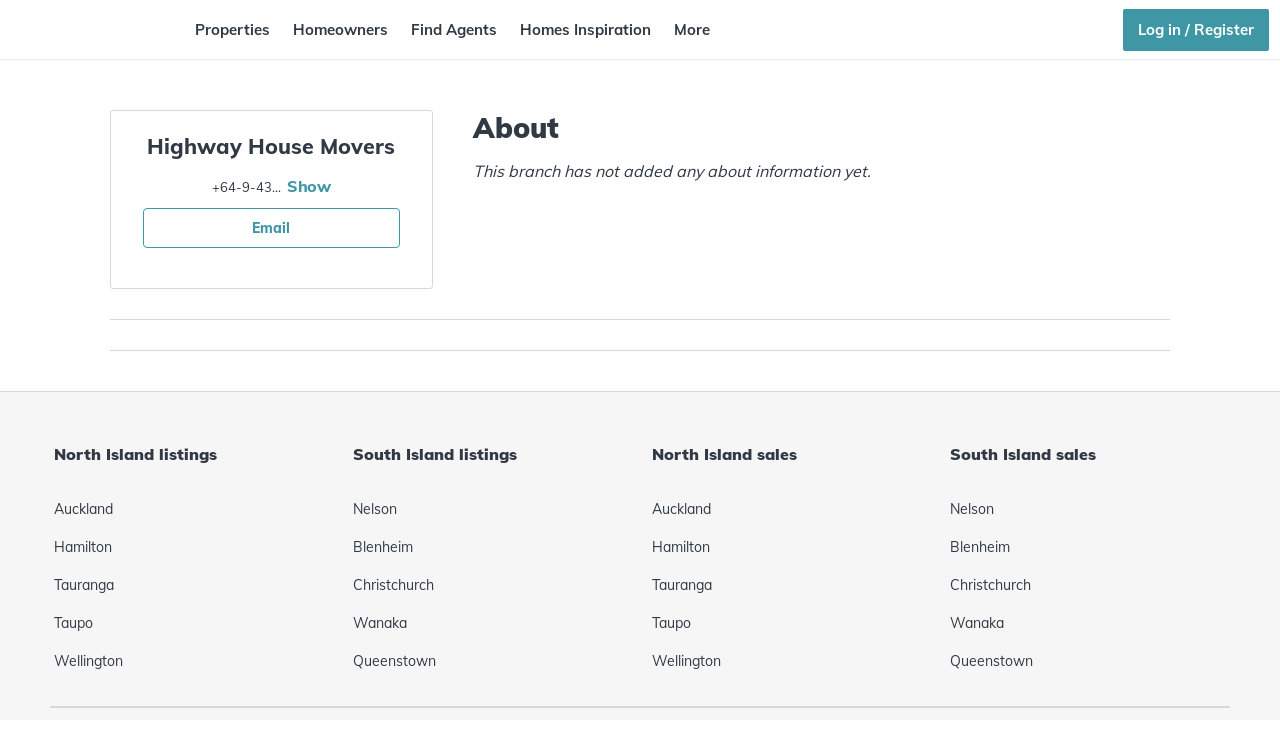

--- FILE ---
content_type: text/html; charset=utf-8
request_url: https://homes.co.nz/profile/highway-house-movers
body_size: 38822
content:
<!DOCTYPE html><html lang="en" data-critters-container><head>
  <meta charset="utf-8">
  <title>homes.co.nz - Free Sales Histories and Estimated Values For NZ Homes</title>
  <base href="/">
  <meta name="robots" content="all">
  <meta name="viewport" content="width=device-width, initial-scale=1.0, maximum-scale=1.0, user-scalable=0">

  <link rel="icon" type="image/x-icon" href="favicon.ico">
  <link rel="apple-touch-icon" sizes="180x180" href="/apple-touch-icon.png?v=KmnbJwAAER">
  <link rel="icon" type="image/png" sizes="32x32" href="/favicon-32x32.png?v=KmnbJwAAER">
  <link rel="icon" type="image/png" sizes="194x194" href="/favicon-194x194.png?v=KmnbJwAAER">
  <link rel="icon" type="image/png" sizes="192x192" href="/android-chrome-192x192.png?v=KmnbJwAAER">
  <link rel="icon" type="image/png" sizes="16x16" href="/favicon-16x16.png?v=KmnbJwAAER">
  <link rel="manifest" href="/site.webmanifest?v=KmnbJwAAER">
  <link rel="mask-icon" href="/safari-pinned-tab.svg?v=KmnbJwAAER" color="#3f97a6">
  <meta name="msapplication-TileColor" content="#ffffff">
  <meta name="theme-color" content="#ffffff">

  <meta name="description" content="Explore free estimated values, sales histories &amp; council records of homes in your area. 1.7 million NZ properties on a beautiful map interface. No login required">
  <meta name="keywords" content="Real Estate, Houses for Sale, Home estimates, Valuations, Property Searches, free property sales data, School Zones, homes in New Zealand, Real Estate Agents, Real Estate Branches, Real Estate Agencies, Recent Sales, free Property Data">

  <meta property="og:site_name" content="homes.co.nz">
  <meta property="og:title" content="Free Sales Histories and Estimated Values For NZ Homes">
  <meta property="og:image" content="https://homes.co.nz/img/homepage/opengraph.png">
  <meta property="og:url" content="https://homes.co.nz/">
  <meta property="og:type" content="website">
  <meta property="og:description" name="description" content="Explore free estimated values, sales histories &amp; council records of homes in your area. 1.7 million NZ properties on a beautiful map interface. No login required">

  <script>
  window.dataLayer = window.dataLayer || [];
  </script>
  <!-- Google Tag Manager -->
  <script>(function(w,d,s,l,i){w[l]=w[l]||[];w[l].push({'gtm.start':
  new Date().getTime(),event:'gtm.js'});var f=d.getElementsByTagName(s)[0],
  j=d.createElement(s),dl=l!='dataLayer'?'&l='+l:'';j.async=true;j.src=
  'https://www.googletagmanager.com/gtm.js?id='+i+dl;f.parentNode.insertBefore(j,f);
  })(window,document,'script','dataLayer','GTM-PZR455');</script>
  <!-- End Google Tag Manager -->

  <script type="text/javascript" async src="https://www.googletagmanager.com/gtag/js?id=UA-67389338-1"></script>
  <script>
  window.dataLayer = window.dataLayer || [];
  function gtag(){dataLayer.push(arguments);}
  gtag('js', new Date());
  </script>

  <!-- New relic -->
  <script type="text/javascript">
  ;window.NREUM||(NREUM={});NREUM.init={distributed_tracing:{enabled:true},privacy:{cookies_enabled:true},ajax:{deny_list:["bam.nr-data.net"]}};

  ;NREUM.loader_config={accountID:"3611000",trustKey:"438638",agentID:"1120163110",licenseKey:"NRJS-449aeb4f86583972f6c",applicationID:"1120163110"};
  ;NREUM.info={beacon:"bam.nr-data.net",errorBeacon:"bam.nr-data.net",licenseKey:"NRJS-449aeb4f86583972f6c",applicationID:"1120163110",sa:1};
  (()=>{var e,t,r={9071:(e,t,r)=>{"use strict";r.d(t,{I:()=>n});var n=0,i=navigator.userAgent.match(/Firefox[\/\s](\d+\.\d+)/);i&&(n=+i[1])},6562:(e,t,r)=>{"use strict";r.d(t,{P_:()=>p,Mt:()=>v,C5:()=>d,DL:()=>y,OP:()=>k,lF:()=>H,Yu:()=>E,Dg:()=>g,CX:()=>f,GE:()=>w,sU:()=>L});var n={};r.r(n),r.d(n,{agent:()=>T,match:()=>_,version:()=>O});var i=r(6797),o=r(909),a=r(8610);class s{constructor(e,t){try{if(!e||"object"!=typeof e)return(0,a.Z)("New setting a Configurable requires an object as input");if(!t||"object"!=typeof t)return(0,a.Z)("Setting a Configurable requires a model to set its initial properties");Object.assign(this,t),Object.entries(e).forEach((e=>{let[t,r]=e;const n=(0,o.q)(t);n.length&&r&&"object"==typeof r&&n.forEach((e=>{e in r&&((0,a.Z)('"'.concat(e,'" is a protected attribute and can not be changed in feature ').concat(t,".  It will have no effect.")),delete r[e])})),this[t]=r}))}catch(e){(0,a.Z)("An error occured while setting a Configurable",e)}}}const c={beacon:i.ce.beacon,errorBeacon:i.ce.errorBeacon,licenseKey:void 0,applicationID:void 0,sa:void 0,queueTime:void 0,applicationTime:void 0,ttGuid:void 0,user:void 0,account:void 0,product:void 0,extra:void 0,jsAttributes:{},userAttributes:void 0,atts:void 0,transactionName:void 0,tNamePlain:void 0},u={};function d(e){if(!e)throw new Error("All info objects require an agent identifier!");if(!u[e])throw new Error("Info for ".concat(e," was never set"));return u[e]}function f(e,t){if(!e)throw new Error("All info objects require an agent identifier!");u[e]=new s(t,c),(0,i.Qy)(e,u[e],"info")}const l={allow_bfcache:!1,privacy:{cookies_enabled:!0},ajax:{deny_list:void 0,enabled:!0,harvestTimeSeconds:10},distributed_tracing:{enabled:void 0,exclude_newrelic_header:void 0,cors_use_newrelic_header:void 0,cors_use_tracecontext_headers:void 0,allowed_origins:void 0},ssl:void 0,obfuscate:void 0,jserrors:{enabled:!0,harvestTimeSeconds:10},metrics:{enabled:!0,harvestTimeSeconds:10},page_action:{enabled:!0,harvestTimeSeconds:30},page_view_event:{enabled:!0},page_view_timing:{enabled:!0,harvestTimeSeconds:30},session_trace:{enabled:!0,harvestTimeSeconds:10},spa:{enabled:!0,harvestTimeSeconds:10}},h={};function p(e){if(!e)throw new Error("All configuration objects require an agent identifier!");if(!h[e])throw new Error("Configuration for ".concat(e," was never set"));return h[e]}function g(e,t){if(!e)throw new Error("All configuration objects require an agent identifier!");h[e]=new s(t,l),(0,i.Qy)(e,h[e],"config")}function v(e,t){if(!e)throw new Error("All configuration objects require an agent identifier!");var r=p(e);if(r){for(var n=t.split("."),i=0;i<n.length-1;i++)if("object"!=typeof(r=r[n[i]]))return;r=r[n[n.length-1]]}return r}const m={accountID:void 0,trustKey:void 0,agentID:void 0,licenseKey:void 0,applicationID:void 0,xpid:void 0},b={};function y(e){if(!e)throw new Error("All loader-config objects require an agent identifier!");if(!b[e])throw new Error("LoaderConfig for ".concat(e," was never set"));return b[e]}function w(e,t){if(!e)throw new Error("All loader-config objects require an agent identifier!");b[e]=new s(t,m),(0,i.Qy)(e,b[e],"loader_config")}const E=(0,i.mF)().o;var A=r(2053),T=null,O=null;if(navigator.userAgent){var x=navigator.userAgent,S=x.match(/Version\/(\S+)\s+Safari/);S&&-1===x.indexOf("Chrome")&&-1===x.indexOf("Chromium")&&(T="Safari",O=S[1])}function _(e,t){if(!T)return!1;if(e!==T)return!1;if(!t)return!0;if(!O)return!1;for(var r=O.split("."),n=t.split("."),i=0;i<n.length;i++)if(n[i]!==r[i])return!1;return!0}var I=r(5526),j=r(2374);const N="NRBA_SESSION_ID";function P(){if(!j.il)return null;try{let e;return null===(e=window.sessionStorage.getItem(N))&&(e=(0,I.ky)(16),window.sessionStorage.setItem(N,e)),e}catch(e){return null}}var R=r(8226);const D=e=>({customTransaction:void 0,disabled:!1,isolatedBacklog:!1,loaderType:void 0,maxBytes:3e4,offset:(0,A.yf)(),onerror:void 0,origin:""+j._A.location,ptid:void 0,releaseIds:{},sessionId:1==v(e,"privacy.cookies_enabled")?P():null,xhrWrappable:"function"==typeof j._A.XMLHttpRequest?.prototype?.addEventListener,userAgent:n,version:R.q}),C={};function k(e){if(!e)throw new Error("All runtime objects require an agent identifier!");if(!C[e])throw new Error("Runtime for ".concat(e," was never set"));return C[e]}function L(e,t){if(!e)throw new Error("All runtime objects require an agent identifier!");C[e]=new s(t,D(e)),(0,i.Qy)(e,C[e],"runtime")}function H(e){return function(e){try{const t=d(e);return!!t.licenseKey&&!!t.errorBeacon&&!!t.applicationID}catch(e){return!1}}(e)}},8226:(e,t,r)=>{"use strict";r.d(t,{q:()=>n});const n="1225.PROD"},9557:(e,t,r)=>{"use strict";r.d(t,{w:()=>o});var n=r(8610);const i={agentIdentifier:""};class o{constructor(e){try{if("object"!=typeof e)return(0,n.Z)("shared context requires an object as input");this.sharedContext={},Object.assign(this.sharedContext,i),Object.entries(e).forEach((e=>{let[t,r]=e;Object.keys(i).includes(t)&&(this.sharedContext[t]=r)}))}catch(e){(0,n.Z)("An error occured while setting SharedContext",e)}}}},4329:(e,t,r)=>{"use strict";r.d(t,{L:()=>d,R:()=>c});var n=r(3752),i=r(7022),o=r(4045),a=r(2325);const s={};function c(e,t){const r={staged:!1,priority:a.p[t]||0};u(e),s[e].get(t)||s[e].set(t,r)}function u(e){e&&(s[e]||(s[e]=new Map))}function d(){let e=arguments.length>0&&void 0!==arguments[0]?arguments[0]:"",t=arguments.length>1&&void 0!==arguments[1]?arguments[1]:"feature";if(u(e),!e||!s[e].get(t))return a(t);s[e].get(t).staged=!0;const r=Array.from(s[e]);function a(t){const r=e?n.ee.get(e):n.ee,a=o.X.handlers;if(r.backlog&&a){var s=r.backlog[t],c=a[t];if(c){for(var u=0;s&&u<s.length;++u)f(s[u],c);(0,i.D)(c,(function(e,t){(0,i.D)(t,(function(t,r){r[0].on(e,r[1])}))}))}delete a[t],r.backlog[t]=null,r.emit("drain-"+t,[])}}r.every((e=>{let[t,r]=e;return r.staged}))&&(r.sort(((e,t)=>e[1].priority-t[1].priority)),r.forEach((e=>{let[t]=e;a(t)})))}function f(e,t){var r=e[1];(0,i.D)(t[r],(function(t,r){var n=e[0];if(r[0]===n){var i=r[1],o=e[3],a=e[2];i.apply(o,a)}}))}},3752:(e,t,r)=>{"use strict";r.d(t,{c:()=>f,ee:()=>u});var n=r(6797),i=r(3916),o=r(7022),a=r(6562),s="nr@context";let c=(0,n.fP)();var u;function d(){}function f(e){return(0,i.X)(e,s,l)}function l(){return new d}function h(){(u.backlog.api||u.backlog.feature)&&(u.aborted=!0,u.backlog={})}c.ee?u=c.ee:(u=function e(t,r){var n={},c={},f={},p=!1;try{p=16===r.length&&(0,a.OP)(r).isolatedBacklog}catch(e){}var g={on:b,addEventListener:b,removeEventListener:y,emit:m,get:E,listeners:w,context:v,buffer:A,abort:h,aborted:!1,isBuffering:T,debugId:r,backlog:p?{}:t&&"object"==typeof t.backlog?t.backlog:{}};return g;function v(e){return e&&e instanceof d?e:e?(0,i.X)(e,s,l):l()}function m(e,r,n,i,o){if(!1!==o&&(o=!0),!u.aborted||i){t&&o&&t.emit(e,r,n);for(var a=v(n),s=w(e),d=s.length,f=0;f<d;f++)s[f].apply(a,r);var l=O()[c[e]];return l&&l.push([g,e,r,a]),a}}function b(e,t){n[e]=w(e).concat(t)}function y(e,t){var r=n[e];if(r)for(var i=0;i<r.length;i++)r[i]===t&&r.splice(i,1)}function w(e){return n[e]||[]}function E(t){return f[t]=f[t]||e(g,t)}function A(e,t){var r=O();g.aborted||(0,o.D)(e,(function(e,n){t=t||"feature",c[n]=t,t in r||(r[t]=[])}))}function T(e){return!!O()[c[e]]}function O(){return g.backlog}}(void 0,"globalEE"),c.ee=u)},9252:(e,t,r)=>{"use strict";r.d(t,{E:()=>n,p:()=>i});var n=r(3752).ee.get("handle");function i(e,t,r,i,o){o?(o.buffer([e],i),o.emit(e,t,r)):(n.buffer([e],i),n.emit(e,t,r))}},4045:(e,t,r)=>{"use strict";r.d(t,{X:()=>o});var n=r(9252);o.on=a;var i=o.handlers={};function o(e,t,r,o){a(o||n.E,i,e,t,r)}function a(e,t,r,i,o){o||(o="feature"),e||(e=n.E);var a=t[o]=t[o]||{};(a[r]=a[r]||[]).push([e,i])}},8544:(e,t,r)=>{"use strict";r.d(t,{bP:()=>s,iz:()=>c,m$:()=>a});var n=r(2374);let i=!1,o=!1;try{const e={get passive(){return i=!0,!1},get signal(){return o=!0,!1}};n._A.addEventListener("test",null,e),n._A.removeEventListener("test",null,e)}catch(e){}function a(e,t){return i||o?{capture:!!e,passive:i,signal:t}:!!e}function s(e,t){let r=arguments.length>2&&void 0!==arguments[2]&&arguments[2];window.addEventListener(e,t,a(r))}function c(e,t){let r=arguments.length>2&&void 0!==arguments[2]&&arguments[2];document.addEventListener(e,t,a(r))}},5526:(e,t,r)=>{"use strict";r.d(t,{Ht:()=>a,M:()=>o,Rl:()=>i,ky:()=>s});var n=r(2374);function i(){var e=null,t=0,r=n._A?.crypto||n._A?.msCrypto;function i(){return e?15&e[t++]:16*Math.random()|0}r&&r.getRandomValues&&(e=r.getRandomValues(new Uint8Array(31)));for(var o,a="xxxxxxxx-xxxx-4xxx-yxxx-xxxxxxxxxxxx",s="",c=0;c<a.length;c++)s+="x"===(o=a[c])?i().toString(16):"y"===o?(o=3&i()|8).toString(16):o;return s}function o(){return s(16)}function a(){return s(32)}function s(e){var t=null,r=0,n=self.crypto||self.msCrypto;n&&n.getRandomValues&&Uint8Array&&(t=n.getRandomValues(new Uint8Array(31)));for(var i=[],o=0;o<e;o++)i.push(a().toString(16));return i.join("");function a(){return t?15&t[r++]:16*Math.random()|0}}},2053:(e,t,r)=>{"use strict";r.d(t,{nb:()=>c,os:()=>u,yf:()=>s,zO:()=>a});var n=r(7145),i=(new Date).getTime(),o=i;function a(){return n.G&&performance.now?Math.round(performance.now()):(i=Math.max((new Date).getTime(),i))-o}function s(){return i}function c(e){o=e}function u(){return o}},7145:(e,t,r)=>{"use strict";r.d(t,{G:()=>n});const n=void 0!==r(2374)._A?.performance?.timing?.navigationStart},6625:(e,t,r)=>{"use strict";r.d(t,{s:()=>c,v:()=>u});var n=r(8283),i=r(9071),o=r(2053),a=r(7145),s=r(2374);let c=!0;function u(e){var t=function(){if(i.I&&i.I<9)return;if(a.G)return c=!1,s._A?.performance?.timing?.navigationStart}();t&&((0,n.B)(e,"starttime",t),(0,o.nb)(t))}},8283:(e,t,r)=>{"use strict";r.d(t,{B:()=>o,L:()=>a});var n=r(2053),i={};function o(e,t,r){void 0===r&&(r=(0,n.zO)()+(0,n.os)()),i[e]=i[e]||{},i[e][t]=r}function a(e,t,r,n){const o=e.sharedContext.agentIdentifier;var a=i[o]?.[r],s=i[o]?.[n];void 0!==a&&void 0!==s&&e.store("measures",t,{value:s-a})}},6368:(e,t,r)=>{"use strict";r.d(t,{e:()=>o});var n=r(2374),i={};function o(e){if(e in i)return i[e];if(0===(e||"").indexOf("data:"))return{protocol:"data"};let t;var r=n._A?.location,o={};if(n.il)t=document.createElement("a"),t.href=e;else try{t=new URL(e,r.href)}catch(e){return o}o.port=t.port;var a=t.href.split("://");!o.port&&a[1]&&(o.port=a[1].split("/")[0].split("@").pop().split(":")[1]),o.port&&"0"!==o.port||(o.port="https"===a[0]?"443":"80"),o.hostname=t.hostname||r.hostname,o.pathname=t.pathname,o.protocol=a[0],"/"!==o.pathname.charAt(0)&&(o.pathname="/"+o.pathname);var s=!t.protocol||":"===t.protocol||t.protocol===r.protocol,c=t.hostname===r.hostname&&t.port===r.port;return o.sameOrigin=s&&(!t.hostname||c),"/"===o.pathname&&(i[e]=o),o}},9548:(e,t,r)=>{"use strict";r.d(t,{T:()=>i});var n=r(2374);const i={isFileProtocol:function(){let e=Boolean("file:"===(0,n.lW)()?.location?.protocol);e&&(i.supportabilityMetricSent=!0);return e},supportabilityMetricSent:!1}},8610:(e,t,r)=>{"use strict";function n(e,t){console&&console.warn&&"function"==typeof console.warn&&(console.warn("New Relic: ".concat(e)),t&&console.warn(t))}r.d(t,{Z:()=>n})},3916:(e,t,r)=>{"use strict";r.d(t,{X:()=>i});var n=Object.prototype.hasOwnProperty;function i(e,t,r){if(n.call(e,t))return e[t];var i=r();if(Object.defineProperty&&Object.keys)try{return Object.defineProperty(e,t,{value:i,writable:!0,enumerable:!1}),i}catch(e){}return e[t]=i,i}},2374:(e,t,r)=>{"use strict";r.d(t,{_A:()=>o,il:()=>n,lW:()=>a,v6:()=>i});const n=Boolean("undefined"!=typeof window&&window.document),i=Boolean("undefined"!=typeof WorkerGlobalScope&&self.navigator instanceof WorkerNavigator);let o=(()=>{if(n)return window;if(i){if("undefined"!=typeof globalThis&&globalThis instanceof WorkerGlobalScope)return globalThis;if(self instanceof WorkerGlobalScope)return self}throw new Error('New Relic browser agent shutting down due to error: Unable to locate global scope. This is possibly due to code redefining browser global variables like "self" and "window".')})();function a(){return o}},7022:(e,t,r)=>{"use strict";r.d(t,{D:()=>i});var n=Object.prototype.hasOwnProperty;function i(e,t){var r=[],i="",o=0;for(i in e)n.call(e,i)&&(r[o]=t(i,e[i]),o+=1);return r}},9226:(e,t,r)=>{"use strict";r.d(t,{$c:()=>u,Ng:()=>d,RR:()=>c});var n=r(6562),i=r(9557),o=r(9548),a=r(8610),s={regex:/^file:\/\/(.*)/,replacement:"file://OBFUSCATED"};class c extends i.w{constructor(e){super(e)}shouldObfuscate(){return u(this.sharedContext.agentIdentifier).length>0}obfuscateString(e){if(!e||"string"!=typeof e)return e;for(var t=u(this.sharedContext.agentIdentifier),r=e,n=0;n<t.length;n++){var i=t[n].regex,o=t[n].replacement||"*";r=r.replace(i,o)}return r}}function u(e){var t=[],r=(0,n.Mt)(e,"obfuscate")||[];return t=t.concat(r),o.T.isFileProtocol()&&t.push(s),t}function d(e){for(var t=!1,r=!1,n=0;n<e.length;n++){"regex"in e[n]?"string"!=typeof e[n].regex&&e[n].regex.constructor!==RegExp&&((0,a.Z)('An obfuscation replacement rule contains a "regex" value with an invalid type (must be a string or RegExp)'),r=!0):((0,a.Z)('An obfuscation replacement rule was detected missing a "regex" value.'),r=!0);var i=e[n].replacement;i&&"string"!=typeof i&&((0,a.Z)('An obfuscation replacement rule contains a "replacement" value with an invalid type (must be a string)'),t=!0)}return!t&&!r}},2650:(e,t,r)=>{"use strict";r.d(t,{K:()=>a,b:()=>o});var n=r(8544);function i(){return"undefined"==typeof document||"complete"===document.readyState}function o(e,t){if(i())return e();(0,n.bP)("load",e,t)}function a(e){if(i())return e();(0,n.iz)("DOMContentLoaded",e)}},6797:(e,t,r)=>{"use strict";r.d(t,{EZ:()=>u,Qy:()=>c,ce:()=>o,fP:()=>a,gG:()=>d,mF:()=>s});var n=r(2053),i=r(2374);const o={beacon:"bam.nr-data.net",errorBeacon:"bam.nr-data.net"};function a(){return i._A.NREUM||(i._A.NREUM={}),void 0===i._A.newrelic&&(i._A.newrelic=i._A.NREUM),i._A.NREUM}function s(){let e=a();return e.o||(e.o={ST:i._A.setTimeout,SI:i._A.setImmediate,CT:i._A.clearTimeout,XHR:i._A.XMLHttpRequest,REQ:i._A.Request,EV:i._A.Event,PR:i._A.Promise,MO:i._A.MutationObserver,FETCH:i._A.fetch}),e}function c(e,t,r){let i=a();const o=i.initializedAgents||{},s=o[e]||{};return Object.keys(s).length||(s.initializedAt={ms:(0,n.zO)(),date:new Date}),i.initializedAgents={...o,[e]:{...s,[r]:t}},i}function u(e,t){a()[e]=t}function d(){return function(){let e=a();const t=e.info||{};e.info={beacon:o.beacon,errorBeacon:o.errorBeacon,...t}}(),function(){let e=a();const t=e.init||{};e.init={...t}}(),s(),function(){let e=a();const t=e.loader_config||{};e.loader_config={...t}}(),a()}},6998:(e,t,r)=>{"use strict";r.d(t,{N:()=>i,e:()=>o});var n=r(8544);function i(e){let t=arguments.length>1&&void 0!==arguments[1]&&arguments[1];return void(0,n.iz)("visibilitychange",(function(){if(t){if("hidden"!=document.visibilityState)return;e()}e(document.visibilityState)}))}function o(){return"hidden"===document.visibilityState?-1:1/0}},6408:(e,t,r)=>{"use strict";r.d(t,{W:()=>i});var n=r(2374);function i(){return"function"==typeof n._A?.PerformanceObserver}},7264:(e,t,r)=>{"use strict";r.d(t,{hF:()=>pe,Fp:()=>O,lx:()=>V,ow:()=>Y,ao:()=>te,G8:()=>oe,XV:()=>B,Zw:()=>C,ig:()=>we,em:()=>le,u5:()=>T,QU:()=>G,_L:()=>$,Gm:()=>ee,Lg:()=>ie,gy:()=>M,BV:()=>D,Kf:()=>ye});var n=r(3752),i=r(8683),o=r.n(i),a=r(2374);const s="nr@original";var c=Object.prototype.hasOwnProperty,u=!1;function d(e,t){return e||(e=n.ee),r.inPlace=function(e,t,n,i,o){n||(n="");var a,s,c,u="-"===n.charAt(0);for(c=0;c<t.length;c++)h(a=e[s=t[c]])||(e[s]=r(a,u?s+n:n,i,s,o))},r.flag=s,r;function r(t,r,n,a,c){return h(t)?t:(r||(r=""),nrWrapper[s]=t,l(t,nrWrapper,e),nrWrapper);function nrWrapper(){var s,u,d,l;try{u=this,s=o()(arguments),d="function"==typeof n?n(s,u):n||{}}catch(t){f([t,"",[s,u,a],d],e)}i(r+"start",[s,u,a],d,c);try{return l=t.apply(u,s)}catch(e){throw i(r+"err",[s,u,e],d,c),e}finally{i(r+"end",[s,u,l],d,c)}}}function i(r,n,i,o){if(!u||t){var a=u;u=!0;try{e.emit(r,n,i,t,o)}catch(t){f([t,r,n,i],e)}u=a}}}function f(e,t){t||(t=n.ee);try{t.emit("internal-error",e)}catch(e){}}function l(e,t,r){if(Object.defineProperty&&Object.keys)try{return Object.keys(e).forEach((function(r){Object.defineProperty(t,r,{get:function(){return e[r]},set:function(t){return e[r]=t,t}})})),t}catch(e){f([e],r)}for(var n in e)c.call(e,n)&&(t[n]=e[n]);return t}function h(e){return!(e&&e instanceof Function&&e.apply&&!e[s])}function p(e,t){e?.[t]?.[s]&&(e[t]=e[t][s])}var g="fetch-",v=g+"body-",m=["arrayBuffer","blob","json","text","formData"],b=a._A.Request,y=a._A.Response,w="prototype",E="nr@context";const A={};function T(e){const t=x(e);if(!(b&&y&&a._A.fetch))return t;if(A[t.debugId]++)return t;function r(e,r,n){var i=e[r];"function"==typeof i&&(e[r]=function(){var e,r=o()(arguments),s={};t.emit(n+"before-start",[r],s),s[E]&&s[E].dt&&(e=s[E].dt);var c=i.apply(this,r);return t.emit(n+"start",[r,e],c),a._A.Promise.resolve(c).then((function(e){return t.emit(n+"end",[null,e],c),e}),(function(e){throw t.emit(n+"end",[e],c),e}))},e[r][s]=i)}return A[t.debugId]=1,m.forEach((e=>{r(b[w],e,v),r(y[w],e,v)})),r(a._A,"fetch",g),t.on(g+"end",(function(e,r){var n=this;if(r){var i=r.headers.get("content-length");null!==i&&(n.rxSize=i),t.emit(g+"done",[null,r],n)}else t.emit(g+"done",[e],n)})),t}function O(e){const t=x(e);1==A[t.debugId]?(m.forEach((e=>{p(b[w],e),p(y[w],e)})),p(a._A,"fetch"),A[t.debugId]=1/0):A[t.debugId]--}function x(e){return(e||n.ee).get("fetch")}const S={},_="setTimeout",I="setInterval",j="clearTimeout",N="-start",P="-",R=[_,"setImmediate",I,j,"clearImmediate"];function D(e){const t=k(e);if(S[t.debugId]++)return t;S[t.debugId]=1;var r=d(t);return r.inPlace(a._A,R.slice(0,2),_+P),r.inPlace(a._A,R.slice(2,3),I+P),r.inPlace(a._A,R.slice(3),j+P),t.on(I+N,(function(e,t,n){e[0]=r(e[0],"fn-",null,n)})),t.on(_+N,(function(e,t,n){this.method=n,this.timerDuration=isNaN(e[1])?0:+e[1],e[0]=r(e[0],"fn-",this,n)})),t}function C(e){const t=k(e);1==S[t.debugId]?(R.forEach((e=>p(a._A,e))),S[t.debugId]=1/0):S[t.debugId]--}function k(e){return(e||n.ee).get("timer")}const L={},H="requestAnimationFrame";function M(e){const t=z(e);if(!a.il||L[t.debugId]++)return t;L[t.debugId]=1;var r=d(t);return r.inPlace(window,[H],"raf-"),t.on("raf-start",(function(e){e[0]=r(e[0],"fn-")})),t}function B(e){const t=z(e);1==L[t.debugId]?(p(window,H),L[t.debugId]=1/0):L[t.debugId]--}function z(e){return(e||n.ee).get("raf")}const F={},U=["pushState","replaceState"];function G(e){const t=q(e);return!a.il||F[t.debugId]++||(F[t.debugId]=1,d(t).inPlace(window.history,U,"-")),t}function V(e){const t=q(e);1==F[t.debugId]?(U.forEach((e=>p(window.history,e))),F[t.debugId]=1/0):F[t.debugId]--}function q(e){return(e||n.ee).get("history")}var W=r(8544);const X={},Z=["appendChild","insertBefore","replaceChild"];function $(e){const t=Q(e);if(!a.il||X[t.debugId])return t;X[t.debugId]=!0;var r=d(t),n=/[?&](?:callback|cb)=([^&#]+)/,i=/(.*)\.([^.]+)/,o=/^(\w+)(\.|$)(.*)$/;function s(e,t){var r=e.match(o),n=r[1],i=r[3];return i?s(i,t[n]):t[n]}return r.inPlace(Node.prototype,Z,"dom-"),t.on("dom-start",(function(e){!function(e){if(!e||"string"!=typeof e.nodeName||"script"!==e.nodeName.toLowerCase())return;if("function"!=typeof e.addEventListener)return;var o=(a=e.src,c=a.match(n),c?c[1]:null);var a,c;if(!o)return;var u=function(e){var t=e.match(i);if(t&&t.length>=3)return{key:t[2],parent:s(t[1],window)};return{key:e,parent:window}}(o);if("function"!=typeof u.parent[u.key])return;var d={};function f(){t.emit("jsonp-end",[],d),e.removeEventListener("load",f,(0,W.m$)(!1)),e.removeEventListener("error",l,(0,W.m$)(!1))}function l(){t.emit("jsonp-error",[],d),t.emit("jsonp-end",[],d),e.removeEventListener("load",f,(0,W.m$)(!1)),e.removeEventListener("error",l,(0,W.m$)(!1))}r.inPlace(u.parent,[u.key],"cb-",d),e.addEventListener("load",f,(0,W.m$)(!1)),e.addEventListener("error",l,(0,W.m$)(!1)),t.emit("new-jsonp",[e.src],d)}(e[0])})),t}function Y(e){const t=Q(e);!0===X[t.debugId]&&(Z.forEach((e=>p(Node.prototype,e))),X[t.debugId]="unwrapped")}function Q(e){return(e||n.ee).get("jsonp")}var J=r(6562);const K={};function ee(e){const t=re(e);if(!a.il||K[t.debugId])return t;K[t.debugId]=!0;var r=d(t),n=J.Yu.MO;return n&&(window.MutationObserver=function(e){return this instanceof n?new n(r(e,"fn-")):n.apply(this,arguments)},MutationObserver.prototype=n.prototype),t}function te(e){const t=re(e);!0===K[t.debugId]&&(window.MutationObserver=J.Yu.MO,K[t.debugId]="unwrapped")}function re(e){return(e||n.ee).get("mutation")}const ne={};function ie(e){const t=ae(e);if(ne[t.debugId])return t;ne[t.debugId]=!0;var r=n.c,i=d(t),o=J.Yu.PR;return o&&function(){function e(r){var n=t.context(),a=i(r,"executor-",n,null,!1);const s=Reflect.construct(o,[a],e);return t.context(s).getCtx=function(){return n},s}a._A.Promise=e,Object.defineProperty(e,"name",{value:"Promise"}),e.toString=function(){return o.toString()},Object.setPrototypeOf(e,o),["all","race"].forEach((function(r){const n=o[r];e[r]=function(e){let i=!1;e?.forEach((e=>{this.resolve(e).then(a("all"===r),a(!1))}));const o=n.apply(this,arguments);return o;function a(e){return function(){t.emit("propagate",[null,!i],o,!1,!1),i=i||!e}}}})),["resolve","reject"].forEach((function(r){const n=o[r];e[r]=function(e){const r=n.apply(this,arguments);return e!==r&&t.emit("propagate",[e,!0],r,!1,!1),r}})),e.prototype=Object.create(o.prototype),e.prototype.constructor=e,e.prototype.then=function(){var e=this,n=r(e);n.promise=e;for(var a=arguments.length,s=new Array(a),c=0;c<a;c++)s[c]=arguments[c];s[0]=i(s[0],"cb-",n,null,!1),s[1]=i(s[1],"cb-",n,null,!1);const u=o.prototype.then.apply(this,s);return n.nextPromise=u,t.emit("propagate",[e,!0],u,!1,!1),u},t.on("executor-start",(function(e){e[0]=i(e[0],"resolve-",this,null,!1),e[1]=i(e[1],"resolve-",this,null,!1)})),t.on("executor-err",(function(e,t,r){e[1](r)})),t.on("cb-end",(function(e,r,n){t.emit("propagate",[n,!0],this.nextPromise,!1,!1)})),t.on("propagate",(function(e,r,n){this.getCtx&&!r||(this.getCtx=function(){if(e instanceof Promise)var r=t.context(e);return r&&r.getCtx?r.getCtx():this})}))}(),t}function oe(e){const t=ae(e);!0===ne[t.debugId]&&(a._A.Promise=J.Yu.PR,ne[t.debugId]="unwrapped")}function ae(e){return(e||n.ee).get("promise")}var se=r(3916);const ce={},ue=XMLHttpRequest,de="addEventListener",fe="removeEventListener";function le(e){var t=ge(e);if(ce[t.debugId]++)return t;ce[t.debugId]=1;var r=d(t,!0);function n(e){r.inPlace(e,[de,fe],"-",i)}function i(e,t){return e[1]}return"getPrototypeOf"in Object&&(a.il&&he(document,n),he(a._A,n),he(ue.prototype,n)),t.on(de+"-start",(function(e,t){var n=e[1];if(null!==n&&("function"==typeof n||"object"==typeof n)){var i=(0,se.X)(n,"nr@wrapped",(function(){var e={object:function(){if("function"!=typeof n.handleEvent)return;return n.handleEvent.apply(n,arguments)},function:n}[typeof n];return e?r(e,"fn-",null,e.name||"anonymous"):n}));this.wrapped=e[1]=i}})),t.on(fe+"-start",(function(e){e[1]=this.wrapped||e[1]})),t}function he(e,t){let r=e;for(;"object"==typeof r&&!Object.prototype.hasOwnProperty.call(r,de);)r=Object.getPrototypeOf(r);for(var n=arguments.length,i=new Array(n>2?n-2:0),o=2;o<n;o++)i[o-2]=arguments[o];r&&t(r,...i)}function pe(e){const t=ge(e);1==ce[t.debugId]?([de,fe].forEach((e=>{"object"==typeof document&&he(document,p,e),he(a._A,p,e),he(ue.prototype,p,e)})),ce[t.debugId]=1/0):ce[t.debugId]--}function ge(e){return(e||n.ee).get("events")}var ve=r(8610);const me={},be=["open","send"];function ye(e){var t=e||n.ee;const r=Ee(t);if(me[r.debugId]++)return r;me[r.debugId]=1,le(t);var i=d(r),o=J.Yu.XHR,s=J.Yu.MO,c=J.Yu.PR,u=J.Yu.SI,f="readystatechange",l=["onload","onerror","onabort","onloadstart","onloadend","onprogress","ontimeout"],h=[],p=a._A.XMLHttpRequest.listeners,g=a._A.XMLHttpRequest=function(e){var t=new o(e);function n(){try{r.emit("new-xhr",[t],t),t.addEventListener(f,m,(0,W.m$)(!1))}catch(e){(0,ve.Z)("An error occured while intercepting XHR",e);try{r.emit("internal-error",[e])}catch(e){}}}return this.listeners=p?[...p,n]:[n],this.listeners.forEach((e=>e())),t};function v(e,t){i.inPlace(t,["onreadystatechange"],"fn-",A)}function m(){var e=this,t=r.context(e);e.readyState>3&&!t.resolved&&(t.resolved=!0,r.emit("xhr-resolved",[],e)),i.inPlace(e,l,"fn-",A)}if(function(e,t){for(var r in e)t[r]=e[r]}(o,g),g.prototype=o.prototype,i.inPlace(g.prototype,be,"-xhr-",A),r.on("send-xhr-start",(function(e,t){v(e,t),function(e){h.push(e),s&&(b?b.then(E):u?u(E):(y=-y,w.data=y))}(t)})),r.on("open-xhr-start",v),s){var b=c&&c.resolve();if(!u&&!c){var y=1,w=document.createTextNode(y);new s(E).observe(w,{characterData:!0})}}else t.on("fn-end",(function(e){e[0]&&e[0].type===f||E()}));function E(){for(var e=0;e<h.length;e++)v(0,h[e]);h.length&&(h=[])}function A(e,t){return t}return r}function we(e){const t=Ee(e);1==me[t.debugId]?(pe(t),a._A.XMLHttpRequest=J.Yu.XHR,be.forEach((e=>{p(a._A.XMLHttpRequest.prototype,e)})),me[t.debugId]=1/0):me[t.debugId]--}function Ee(e){return(e||n.ee).get("xhr")}},8675:(e,t,r)=>{"use strict";r.d(t,{t:()=>n});const n=r(2325).D.ajax},948:(e,t,r)=>{"use strict";r.r(t),r.d(t,{Instrument:()=>N});var n=r(6562),i=r(9252),o=r(3916),a=r(2374),s=1,c="nr@id";function u(e){var t=typeof e;return!e||"object"!==t&&"function"!==t?-1:e===a._A?0:(0,o.X)(e,c,(function(){return s++}))}var d=r(9071);function f(e){if("string"==typeof e&&e.length)return e.length;if("object"==typeof e){if("undefined"!=typeof ArrayBuffer&&e instanceof ArrayBuffer&&e.byteLength)return e.byteLength;if("undefined"!=typeof Blob&&e instanceof Blob&&e.size)return e.size;if(!("undefined"!=typeof FormData&&e instanceof FormData))try{return JSON.stringify(e).length}catch(e){return}}}var l=r(8544),h=r(2053),p=r(7264),g=r(6368),v=r(5526);class m{constructor(e){this.agentIdentifier=e,this.generateTracePayload=this.generateTracePayload.bind(this),this.shouldGenerateTrace=this.shouldGenerateTrace.bind(this)}generateTracePayload(e){if(!this.shouldGenerateTrace(e))return null;var t=(0,n.DL)(this.agentIdentifier);if(!t)return null;var r=(t.accountID||"").toString()||null,i=(t.agentID||"").toString()||null,o=(t.trustKey||"").toString()||null;if(!r||!i)return null;var a=(0,v.M)(),s=(0,v.Ht)(),c=Date.now(),u={spanId:a,traceId:s,timestamp:c};return(e.sameOrigin||this.isAllowedOrigin(e)&&this.useTraceContextHeadersForCors())&&(u.traceContextParentHeader=this.generateTraceContextParentHeader(a,s),u.traceContextStateHeader=this.generateTraceContextStateHeader(a,c,r,i,o)),(e.sameOrigin&&!this.excludeNewrelicHeader()||!e.sameOrigin&&this.isAllowedOrigin(e)&&this.useNewrelicHeaderForCors())&&(u.newrelicHeader=this.generateTraceHeader(a,s,c,r,i,o)),u}generateTraceContextParentHeader(e,t){return"00-"+t+"-"+e+"-01"}generateTraceContextStateHeader(e,t,r,n,i){return i+"@nr=0-1-"+r+"-"+n+"-"+e+"----"+t}generateTraceHeader(e,t,r,n,i,o){if(!("function"==typeof a._A?.btoa))return null;var s={v:[0,1],d:{ty:"Browser",ac:n,ap:i,id:e,tr:t,ti:r}};return o&&n!==o&&(s.d.tk=o),btoa(JSON.stringify(s))}shouldGenerateTrace(e){return this.isDtEnabled()&&this.isAllowedOrigin(e)}isAllowedOrigin(e){var t=!1,r={};if((0,n.Mt)(this.agentIdentifier,"distributed_tracing")&&(r=(0,n.P_)(this.agentIdentifier).distributed_tracing),e.sameOrigin)t=!0;else if(r.allowed_origins instanceof Array)for(var i=0;i<r.allowed_origins.length;i++){var o=(0,g.e)(r.allowed_origins[i]);if(e.hostname===o.hostname&&e.protocol===o.protocol&&e.port===o.port){t=!0;break}}return t}isDtEnabled(){var e=(0,n.Mt)(this.agentIdentifier,"distributed_tracing");return!!e&&!!e.enabled}excludeNewrelicHeader(){var e=(0,n.Mt)(this.agentIdentifier,"distributed_tracing");return!!e&&!!e.exclude_newrelic_header}useNewrelicHeaderForCors(){var e=(0,n.Mt)(this.agentIdentifier,"distributed_tracing");return!!e&&!1!==e.cors_use_newrelic_header}useTraceContextHeadersForCors(){var e=(0,n.Mt)(this.agentIdentifier,"distributed_tracing");return!!e&&!!e.cors_use_tracecontext_headers}}var b=r(6114),y=r(8675),w=r(2325);function E(e,t){!function(e,t){if(t.has(e))throw new TypeError("Cannot initialize the same private elements twice on an object")}(e,t),t.add(e)}var A,T,O,x=["load","error","abort","timeout"],S=x.length,_=n.Yu.REQ,I=a._A.XMLHttpRequest,j=new WeakSet;class N extends b.S{constructor(e,t){let r=!(arguments.length>2&&void 0!==arguments[2])||arguments[2];super(e,t,y.t,r),E(this,j),(0,n.OP)(e).xhrWrappable&&(this.dt=new m(e),this.handler=(e,t,r,n)=>(0,i.p)(e,t,r,n,this.ee),(0,p.u5)(this.ee),(0,p.Kf)(this.ee),function(e,t,r,i){function o(e){var t=this;t.totalCbs=0,t.called=0,t.cbTime=0,t.end=R,t.ended=!1,t.xhrGuids={},t.lastSize=null,t.loadCaptureCalled=!1,t.params=this.params||{},t.metrics=this.metrics||{},e.addEventListener("load",(function(r){C(t,e)}),(0,l.m$)(!1)),d.I||e.addEventListener("progress",(function(e){t.lastSize=e.loaded}),(0,l.m$)(!1))}function s(e){this.params={method:e[0]},D(this,e[1]),this.metrics={}}function c(t,r){var o=(0,n.DL)(e);"xpid"in o&&this.sameOrigin&&r.setRequestHeader("X-NewRelic-ID",o.xpid);var a=i.generateTracePayload(this.parsedOrigin);if(a){var s=!1;a.newrelicHeader&&(r.setRequestHeader("newrelic",a.newrelicHeader),s=!0),a.traceContextParentHeader&&(r.setRequestHeader("traceparent",a.traceContextParentHeader),a.traceContextStateHeader&&r.setRequestHeader("tracestate",a.traceContextStateHeader),s=!0),s&&(this.dt=a)}}function p(e,r){var n=this.metrics,i=e[0],o=this;if(n&&i){var a=f(i);a&&(n.txSize=a)}this.startTime=(0,h.zO)(),this.listener=function(e){try{"abort"!==e.type||o.loadCaptureCalled||(o.params.aborted=!0),("load"!==e.type||o.called===o.totalCbs&&(o.onloadCalled||"function"!=typeof r.onload)&&"function"==typeof o.end)&&o.end(r)}catch(e){try{t.emit("internal-error",[e])}catch(e){}}};for(var s=0;s<S;s++)r.addEventListener(x[s],this.listener,(0,l.m$)(!1))}function v(e,t,r){this.cbTime+=e,t?this.onloadCalled=!0:this.called+=1,this.called!==this.totalCbs||!this.onloadCalled&&"function"==typeof r.onload||"function"!=typeof this.end||this.end(r)}function m(e,t){var r=""+u(e)+!!t;this.xhrGuids&&!this.xhrGuids[r]&&(this.xhrGuids[r]=!0,this.totalCbs+=1)}function b(e,t){var r=""+u(e)+!!t;this.xhrGuids&&this.xhrGuids[r]&&(delete this.xhrGuids[r],this.totalCbs-=1)}function y(){this.endTime=(0,h.zO)()}function E(e,r){r instanceof I&&"load"===e[0]&&t.emit("xhr-load-added",[e[1],e[2]],r)}function A(e,r){r instanceof I&&"load"===e[0]&&t.emit("xhr-load-removed",[e[1],e[2]],r)}function T(e,t,r){t instanceof I&&("onload"===r&&(this.onload=!0),("load"===(e[0]&&e[0].type)||this.onload)&&(this.xhrCbStart=(0,h.zO)()))}function O(e,r){this.xhrCbStart&&t.emit("xhr-cb-time",[(0,h.zO)()-this.xhrCbStart,this.onload,r],r)}function j(e){var t,r=e[1]||{};"string"==typeof e[0]?t=e[0]:e[0]&&e[0].url?t=e[0].url:a._A?.URL&&e[0]&&e[0]instanceof URL&&(t=e[0].href),t&&(this.parsedOrigin=(0,g.e)(t),this.sameOrigin=this.parsedOrigin.sameOrigin);var n=i.generateTracePayload(this.parsedOrigin);if(n&&(n.newrelicHeader||n.traceContextParentHeader))if("string"==typeof e[0]||a._A?.URL&&e[0]&&e[0]instanceof URL){var o={};for(var s in r)o[s]=r[s];o.headers=new Headers(r.headers||{}),c(o.headers,n)&&(this.dt=n),e.length>1?e[1]=o:e.push(o)}else e[0]&&e[0].headers&&c(e[0].headers,n)&&(this.dt=n);function c(e,t){var r=!1;return t.newrelicHeader&&(e.set("newrelic",t.newrelicHeader),r=!0),t.traceContextParentHeader&&(e.set("traceparent",t.traceContextParentHeader),t.traceContextStateHeader&&e.set("tracestate",t.traceContextStateHeader),r=!0),r}}function N(e,t){this.params={},this.metrics={},this.startTime=(0,h.zO)(),this.dt=t,e.length>=1&&(this.target=e[0]),e.length>=2&&(this.opts=e[1]);var r,n=this.opts||{},i=this.target;"string"==typeof i?r=i:"object"==typeof i&&i instanceof _?r=i.url:a._A?.URL&&"object"==typeof i&&i instanceof URL&&(r=i.href),D(this,r);var o=(""+(i&&i instanceof _&&i.method||n.method||"GET")).toUpperCase();this.params.method=o,this.txSize=f(n.body)||0}function P(e,t){var n;this.endTime=(0,h.zO)(),this.params||(this.params={}),this.params.status=t?t.status:0,"string"==typeof this.rxSize&&this.rxSize.length>0&&(n=+this.rxSize);var i={txSize:this.txSize,rxSize:n,duration:(0,h.zO)()-this.startTime};r("xhr",[this.params,i,this.startTime,this.endTime,"fetch"],this,w.D.ajax)}function R(e){var t=this.params,n=this.metrics;if(!this.ended){this.ended=!0;for(var i=0;i<S;i++)e.removeEventListener(x[i],this.listener,!1);t.aborted||(n.duration=(0,h.zO)()-this.startTime,this.loadCaptureCalled||4!==e.readyState?null==t.status&&(t.status=0):C(this,e),n.cbTime=this.cbTime,r("xhr",[t,n,this.startTime,this.endTime,"xhr"],this,w.D.ajax))}}function D(e,t){var r=(0,g.e)(t),n=e.params;n.hostname=r.hostname,n.port=r.port,n.protocol=r.protocol,n.host=r.hostname+":"+r.port,n.pathname=r.pathname,e.parsedOrigin=r,e.sameOrigin=r.sameOrigin}function C(e,t){e.params.status=t.status;var r=function(e,t){var r=e.responseType;return"json"===r&&null!==t?t:"arraybuffer"===r||"blob"===r||"json"===r?f(e.response):"text"===r||""===r||void 0===r?f(e.responseText):void 0}(t,e.lastSize);if(r&&(e.metrics.rxSize=r),e.sameOrigin){var n=t.getResponseHeader("X-NewRelic-App-Data");n&&(e.params.cat=n.split(", ").pop())}e.loadCaptureCalled=!0}t.on("new-xhr",o),t.on("open-xhr-start",s),t.on("open-xhr-end",c),t.on("send-xhr-start",p),t.on("xhr-cb-time",v),t.on("xhr-load-added",m),t.on("xhr-load-removed",b),t.on("xhr-resolved",y),t.on("addEventListener-end",E),t.on("removeEventListener-end",A),t.on("fn-end",O),t.on("fetch-before-start",j),t.on("fetch-start",N),t.on("fn-start",T),t.on("fetch-done",P)}(e,this.ee,this.handler,this.dt),this.abortHandler=function(e,t,r){if(!t.has(e))throw new TypeError("attempted to get private field on non-instance");return r}(this,j,P),this.importAggregator())}}function P(){(0,p.Fp)(this.ee),(0,p.ig)(this.ee),this.abortHandler=void 0}A=N,T="featureName",O=y.t,(T=function(e){var t=function(e,t){if("object"!=typeof e||null===e)return e;var r=e[Symbol.toPrimitive];if(void 0!==r){var n=r.call(e,t||"default");if("object"!=typeof n)return n;throw new TypeError("@@toPrimitive must return a primitive value.")}return("string"===t?String:Number)(e)}(e,"string");return"symbol"==typeof t?t:String(t)}(T))in A?Object.defineProperty(A,T,{value:O,enumerable:!0,configurable:!0,writable:!0}):A[T]=O},8322:(e,t,r)=>{"use strict";r.d(t,{A:()=>i,t:()=>n});const n=r(2325).D.jserrors,i="nr@seenError"},9715:(e,t,r)=>{"use strict";r.r(t),r.d(t,{Instrument:()=>x});var n,i=r(9252),o=r(2053),a=r(3916),s=r(7264),c=r(8683),u=r.n(c),d=r(3752),f=r(7022),l={};try{n=localStorage.getItem("__nr_flags").split(","),console&&"function"==typeof console.log&&(l.console=!0,-1!==n.indexOf("dev")&&(l.dev=!0),-1!==n.indexOf("nr_dev")&&(l.nrDev=!0))}catch(e){}function h(e){try{l.console&&h(e)}catch(e){}}l.nrDev&&d.ee.on("internal-error",(function(e){h(e.stack)})),l.dev&&d.ee.on("fn-err",(function(e,t,r){h(r.stack)})),l.dev&&(h("NR AGENT IN DEVELOPMENT MODE"),h("flags: "+(0,f.D)(l,(function(e,t){return e})).join(", ")));var p=r(6114),g=r(8322),v=r(2325),m=r(2374),b=r(8544),y=r(6562);function w(e,t){!function(e,t){if(t.has(e))throw new TypeError("Cannot initialize the same private elements twice on an object")}(e,t),t.add(e)}var E,A,T,O=new WeakSet;class x extends p.S{constructor(e,t){var r;let n=!(arguments.length>2&&void 0!==arguments[2])||arguments[2];super(e,t,g.t,n),r=this,w(this,O),this.skipNext=0,this.origOnerror=m._A.onerror;try{this.removeOnAbort=new AbortController}catch(e){}const c=this;c.ee.on("fn-start",(function(e,t,r){c.abortHandler&&(c.skipNext+=1)})),c.ee.on("fn-err",(function(e,t,r){c.abortHandler&&!r[g.A]&&((0,a.X)(r,g.A,(function(){return!0})),this.thrown=!0,I(r,void 0,c.ee))})),c.ee.on("fn-end",(function(){c.abortHandler&&!this.thrown&&c.skipNext>0&&(c.skipNext-=1)})),c.ee.on("internal-error",(function(e){(0,i.p)("ierr",[e,(0,o.zO)(),!0],void 0,v.D.jserrors,c.ee)})),m._A.onerror=function(){return r.origOnerror&&r.origOnerror(...arguments),r.onerrorHandler(...arguments),!1},m._A.addEventListener("unhandledrejection",(e=>{const t=function(e){let t="Unhandled Promise Rejection: ";if(e instanceof Error)return e.message=t+e.message,e;if(void 0===e)return new Error(t);try{return new Error(t+JSON.stringify(e))}catch(e){return new Error(t)}}(e.reason);(0,i.p)("err",[t,(0,o.zO)(),!1,{unhandledPromiseRejection:1}],void 0,v.D.jserrors,this.ee)}),(0,b.m$)(!1,this.removeOnAbort?.signal)),(0,s.gy)(this.ee),(0,s.BV)(this.ee),(0,s.em)(this.ee),(0,y.OP)(e).xhrWrappable&&(0,s.Kf)(this.ee),this.abortHandler=function(e,t,r){if(!t.has(e))throw new TypeError("attempted to get private field on non-instance");return r}(this,O,S),this.importAggregator()}onerrorHandler(e,t,r,n,a){try{this.skipNext?this.skipNext-=1:I(a||new _(e,t,r),!0,this.ee)}catch(e){try{(0,i.p)("ierr",[e,(0,o.zO)(),!0],void 0,v.D.jserrors,this.ee)}catch(e){}}return"function"==typeof this.origOnerror&&this.origOnerror.apply(this,u()(arguments))}}function S(){m._A.onerror=this.origOnerror,this.removeOnAbort?.abort(),(0,s.XV)(this.ee),(0,s.Zw)(this.ee),(0,s.hF)(this.ee),(0,y.OP)(this.agentIdentifier).xhrWrappable&&(0,s.ig)(this.ee),this.abortHandler=void 0}function _(e,t,r){this.message=e||"Uncaught error with no additional information",this.sourceURL=t,this.line=r}function I(e,t,r){var n=t?null:(0,o.zO)();(0,i.p)("err",[e,n],void 0,v.D.jserrors,r)}E=x,A="featureName",T=g.t,(A=function(e){var t=function(e,t){if("object"!=typeof e||null===e)return e;var r=e[Symbol.toPrimitive];if(void 0!==r){var n=r.call(e,t||"default");if("object"!=typeof n)return n;throw new TypeError("@@toPrimitive must return a primitive value.")}return("string"===t?String:Number)(e)}(e,"string");return"symbol"==typeof t?t:String(t)}(A))in E?Object.defineProperty(E,A,{value:T,enumerable:!0,configurable:!0,writable:!0}):E[A]=T},6034:(e,t,r)=>{"use strict";r.d(t,{t:()=>n});const n=r(2325).D.metrics},600:(e,t,r)=>{"use strict";r.r(t),r.d(t,{Instrument:()=>O,constants:()=>x});var n=r(9252),i=r(4045),o=r(6114),a=r(2374),s={REACT:"React",ANGULAR:"Angular",ANGULARJS:"AngularJS",BACKBONE:"Backbone",EMBER:"Ember",VUE:"Vue",METEOR:"Meteor",ZEPTO:"Zepto",JQUERY:"Jquery"};function c(){if(!a.il)return[];var e=[];try{(function(){try{if(window.React||window.ReactDOM||window.ReactRedux)return!0;if(document.querySelector("[data-reactroot], [data-reactid]"))return!0;for(var e=document.querySelectorAll("body > div"),t=0;t<e.length;t++)if(Object.keys(e[t]).indexOf("_reactRootContainer")>=0)return!0;return!1}catch(e){return!1}})()&&e.push(s.REACT),function(){try{return!!window.angular||(!!document.querySelector(".ng-binding, [ng-app], [data-ng-app], [ng-controller], [data-ng-controller], [ng-repeat], [data-ng-repeat]")||!!document.querySelector('script[src*="angular.js"], script[src*="angular.min.js"]'))}catch(e){return!1}}()&&e.push(s.ANGULARJS),function(){try{return!!(window.hasOwnProperty("ng")&&window.ng.hasOwnProperty("coreTokens")&&window.ng.coreTokens.hasOwnProperty("NgZone"))||!!document.querySelectorAll("[ng-version]").length}catch(e){return!1}}()&&e.push(s.ANGULAR),window.Backbone&&e.push(s.BACKBONE),window.Ember&&e.push(s.EMBER),window.Vue&&e.push(s.VUE),window.Meteor&&e.push(s.METEOR),window.Zepto&&e.push(s.ZEPTO),window.jQuery&&e.push(s.JQUERY)}catch(e){}return e}var u=r(9548),d=r(9226),f=r(8226),l=r(2650),h=r(8544),p=r(6562),g=r(8610);const v={dedicated:Boolean(a._A?.Worker),shared:Boolean(a._A?.SharedWorker),service:Boolean(a._A?.navigator?.serviceWorker)};let m,b,y;var w=r(6034);var E,A,T;class O extends o.S{constructor(e,t){var r;let n=!(arguments.length>2&&void 0!==arguments[2])||arguments[2];super(e,t,w.t,n),r=this,this.singleChecks(),this.eachSessionChecks(),(0,i.X)("record-supportability",(function(){return r.recordSupportability(...arguments)}),this.featureName,this.ee),(0,i.X)("record-custom",(function(){return r.recordCustom(...arguments)}),this.featureName,this.ee),this.importAggregator()}recordSupportability(e,t){var r=["sm",e,{name:e},t];return(0,n.p)("storeMetric",r,null,this.featureName,this.ee),r}recordCustom(e,t){var r=["cm",e,{name:e},t];return(0,n.p)("storeEventMetrics",r,null,this.featureName,this.ee),r}singleChecks(){this.recordSupportability("Generic/Version/".concat(f.q,"/Detected"));const{loaderType:e}=(0,p.OP)(this.agentIdentifier);e&&this.recordSupportability("Generic/LoaderType/".concat(e,"/Detected")),a.il&&(0,l.K)((()=>{c().forEach((e=>{this.recordSupportability("Framework/"+e+"/Detected")}))})),u.T.isFileProtocol()&&(this.recordSupportability("Generic/FileProtocol/Detected"),u.T.supportabilityMetricSent=!0);const t=(0,d.$c)(this.agentIdentifier);t.length>0&&this.recordSupportability("Generic/Obfuscate/Detected"),t.length>0&&!(0,d.Ng)(t)&&this.recordSupportability("Generic/Obfuscate/Invalid"),function(e){if(!m){if(v.dedicated){m=Worker;try{a._A.Worker=r(m,"Dedicated")}catch(e){o(e,"Dedicated")}if(v.shared){b=SharedWorker;try{a._A.SharedWorker=r(b,"Shared")}catch(e){o(e,"Shared")}}else n("Shared");if(v.service){y=navigator.serviceWorker.register;try{a._A.navigator.serviceWorker.register=(t=y,function(){for(var e=arguments.length,r=new Array(e),n=0;n<e;n++)r[n]=arguments[n];return i("Service",r[1]?.type),t.apply(navigator.serviceWorker,r)})}catch(e){o(e,"Service")}}else n("Service");var t;return}n("All")}function r(e,t){return"undefined"==typeof Proxy?e:new Proxy(e,{construct:(e,r)=>(i(t,r[1]?.type),new e(...r))})}function n(t){a.v6||e("Workers/".concat(t,"/Unavailable"))}function i(t,r){e("Workers/".concat(t,"module"===r?"/Module":"/Classic"))}function o(t,r){e("Workers/".concat(r,"/SM/Unsupported")),(0,g.Z)("NR Agent: Unable to capture ".concat(r," workers."),t)}}(this.recordSupportability.bind(this))}eachSessionChecks(){a.il&&(0,h.bP)("pageshow",(e=>{e.persisted&&this.recordSupportability("Generic/BFCache/PageRestored")}))}}E=O,A="featureName",T=w.t,(A=function(e){var t=function(e,t){if("object"!=typeof e||null===e)return e;var r=e[Symbol.toPrimitive];if(void 0!==r){var n=r.call(e,t||"default");if("object"!=typeof n)return n;throw new TypeError("@@toPrimitive must return a primitive value.")}return("string"===t?String:Number)(e)}(e,"string");return"symbol"==typeof t?t:String(t)}(A))in E?Object.defineProperty(E,A,{value:T,enumerable:!0,configurable:!0,writable:!0}):E[A]=T;var x={SUPPORTABILITY_METRIC:"sm",CUSTOM_METRIC:"cm"}},6486:(e,t,r)=>{"use strict";r.d(t,{t:()=>n});const n=r(2325).D.pageAction},488:(e,t,r)=>{"use strict";r.r(t),r.d(t,{Instrument:()=>c});var n,i,o,a=r(6114),s=r(6486);class c extends a.S{constructor(e,t){let r=!(arguments.length>2&&void 0!==arguments[2])||arguments[2];super(e,t,s.t,r),this.importAggregator()}}n=c,i="featureName",o=s.t,(i=function(e){var t=function(e,t){if("object"!=typeof e||null===e)return e;var r=e[Symbol.toPrimitive];if(void 0!==r){var n=r.call(e,t||"default");if("object"!=typeof n)return n;throw new TypeError("@@toPrimitive must return a primitive value.")}return("string"===t?String:Number)(e)}(e,"string");return"symbol"==typeof t?t:String(t)}(i))in n?Object.defineProperty(n,i,{value:o,enumerable:!0,configurable:!0,writable:!0}):n[i]=o},2484:(e,t,r)=>{"use strict";r.d(t,{t:()=>n});const n=r(2325).D.pageViewEvent},5637:(e,t,r)=>{"use strict";r.r(t),r.d(t,{Instrument:()=>g});var n,i,o,a=r(9252),s=r(2053),c=r(8283),u=r(6625),d=r(6114),f=r(2650),l=r(2484),h=r(2325),p=r(2374);class g extends d.S{constructor(e,t){let r=!(arguments.length>2&&void 0!==arguments[2])||arguments[2];super(e,t,l.t,r),p.il&&((0,u.v)(e),(0,c.B)(e,"firstbyte",(0,s.yf)()),(0,f.K)((()=>this.measureDomContentLoaded())),(0,f.b)((()=>this.measureWindowLoaded()),!0),this.importAggregator())}measureWindowLoaded(){var e=(0,s.zO)();(0,c.B)(this.agentIdentifier,"onload",e+(0,s.os)()),(0,a.p)("timing",["load",e],void 0,h.D.pageViewTiming,this.ee)}measureDomContentLoaded(){(0,c.B)(this.agentIdentifier,"domContent",(0,s.zO)()+(0,s.os)())}}n=g,i="featureName",o=l.t,(i=function(e){var t=function(e,t){if("object"!=typeof e||null===e)return e;var r=e[Symbol.toPrimitive];if(void 0!==r){var n=r.call(e,t||"default");if("object"!=typeof n)return n;throw new TypeError("@@toPrimitive must return a primitive value.")}return("string"===t?String:Number)(e)}(e,"string");return"symbol"==typeof t?t:String(t)}(i))in n?Object.defineProperty(n,i,{value:o,enumerable:!0,configurable:!0,writable:!0}):n[i]=o},6382:(e,t,r)=>{"use strict";r.d(t,{t:()=>n});const n=r(2325).D.pageViewTiming},7817:(e,t,r)=>{"use strict";r.r(t),r.d(t,{Instrument:()=>g});var n,i,o,a=r(9252),s=r(6998),c=r(8544),u=r(2053),d=r(6562),f=r(6114),l=r(6382),h=r(2325),p=r(2374);class g extends f.S{constructor(e,t){var r;let n=!(arguments.length>2&&void 0!==arguments[2])||arguments[2];if(super(e,t,l.t,n),r=this,p.il){if(this.pageHiddenTime=(0,s.e)(),this.performanceObserver,this.lcpPerformanceObserver,this.clsPerformanceObserver,this.fiRecorded=!1,"PerformanceObserver"in window&&"function"==typeof window.PerformanceObserver){this.performanceObserver=new PerformanceObserver((function(){return r.perfObserver(...arguments)}));try{this.performanceObserver.observe({entryTypes:["paint"]})}catch(e){}this.lcpPerformanceObserver=new PerformanceObserver((function(){return r.lcpObserver(...arguments)}));try{this.lcpPerformanceObserver.observe({entryTypes:["largest-contentful-paint"]})}catch(e){}this.clsPerformanceObserver=new PerformanceObserver((function(){return r.clsObserver(...arguments)}));try{this.clsPerformanceObserver.observe({type:"layout-shift",buffered:!0})}catch(e){}}this.fiRecorded=!1;["click","keydown","mousedown","pointerdown","touchstart"].forEach((e=>{(0,c.iz)(e,(function(){return r.captureInteraction(...arguments)}))})),(0,s.N)((()=>{this.pageHiddenTime=(0,u.zO)(),(0,a.p)("docHidden",[this.pageHiddenTime],void 0,h.D.pageViewTiming,this.ee)}),!0),(0,c.bP)("pagehide",(()=>(0,a.p)("winPagehide",[(0,u.zO)()],void 0,h.D.pageViewTiming,this.ee))),this.importAggregator()}}perfObserver(e,t){e.getEntries().forEach((e=>{"first-paint"===e.name?(0,a.p)("timing",["fp",Math.floor(e.startTime)],void 0,h.D.pageViewTiming,this.ee):"first-contentful-paint"===e.name&&(0,a.p)("timing",["fcp",Math.floor(e.startTime)],void 0,h.D.pageViewTiming,this.ee)}))}lcpObserver(e,t){var r=e.getEntries();if(r.length>0){var n=r[r.length-1];if(this.pageHiddenTime<n.startTime)return;var i=[n],o=this.addConnectionAttributes({});o&&i.push(o),(0,a.p)("lcp",i,void 0,h.D.pageViewTiming,this.ee)}}clsObserver(e){e.getEntries().forEach((e=>{e.hadRecentInput||(0,a.p)("cls",[e],void 0,h.D.pageViewTiming,this.ee)}))}addConnectionAttributes(e){var t=navigator.connection||navigator.mozConnection||navigator.webkitConnection;if(t)return t.type&&(e["net-type"]=t.type),t.effectiveType&&(e["net-etype"]=t.effectiveType),t.rtt&&(e["net-rtt"]=t.rtt),t.downlink&&(e["net-dlink"]=t.downlink),e}captureInteraction(e){if(e instanceof d.Yu.EV&&!this.fiRecorded){var t=Math.round(e.timeStamp),r={type:e.type};this.addConnectionAttributes(r),t<=(0,u.zO)()?r.fid=(0,u.zO)()-t:t>(0,u.os)()&&t<=Date.now()?(t-=(0,u.os)(),r.fid=(0,u.zO)()-t):t=(0,u.zO)(),this.fiRecorded=!0,(0,a.p)("timing",["fi",t,r],void 0,h.D.pageViewTiming,this.ee)}}}n=g,i="featureName",o=l.t,(i=function(e){var t=function(e,t){if("object"!=typeof e||null===e)return e;var r=e[Symbol.toPrimitive];if(void 0!==r){var n=r.call(e,t||"default");if("object"!=typeof n)return n;throw new TypeError("@@toPrimitive must return a primitive value.")}return("string"===t?String:Number)(e)}(e,"string");return"symbol"==typeof t?t:String(t)}(i))in n?Object.defineProperty(n,i,{value:o,enumerable:!0,configurable:!0,writable:!0}):n[i]=o},2628:(e,t,r)=>{"use strict";r.r(t),r.d(t,{ADD_EVENT_LISTENER:()=>g,BST_RESOURCE:()=>a,BST_TIMER:()=>l,END:()=>u,FEATURE_NAME:()=>i,FN_END:()=>f,FN_START:()=>d,ORIG_EVENT:()=>p,PUSH_STATE:()=>h,RESOURCE:()=>s,RESOURCE_TIMING_BUFFER_FULL:()=>o,START:()=>c});var n=r(6562);const i=r(2325).D.sessionTrace,o="resourcetimingbufferfull",a="bstResource",s="resource",c="-start",u="-end",d="fn"+c,f="fn"+u,l="bstTimer",h="pushState",p=n.Yu.EV,g="addEventListener"},6649:(e,t,r)=>{"use strict";r.r(t),r.d(t,{Instrument:()=>N});var n=r(9252),i=r(7264),o=r(6408),a=r(8544),s=r(2053),c=r(6114),u=r(2628),d=r(2325),f=r(2374);function l(e,t){!function(e,t){if(t.has(e))throw new TypeError("Cannot initialize the same private elements twice on an object")}(e,t),t.add(e)}const{BST_RESOURCE:h,BST_TIMER:p,END:g,FEATURE_NAME:v,FN_END:m,FN_START:b,ADD_EVENT_LISTENER:y,PUSH_STATE:w,RESOURCE:E,RESOURCE_TIMING_BUFFER_FULL:A,START:T,ORIG_EVENT:O}=u,x="clearResourceTimings";var S,_,I,j=new WeakSet;class N extends c.S{constructor(e,t){if(super(e,t,v,!(arguments.length>2&&void 0!==arguments[2])||arguments[2]),l(this,j),!f.il)return;const r=this.ee;this.timerEE=(0,i.BV)(r),this.rafEE=(0,i.gy)(r),(0,i.QU)(r),(0,i.em)(r),r.on(b,(function(e,t){e[0]instanceof O&&(this.bstStart=(0,s.zO)())})),r.on(m,(function(e,t){var i=e[0];i instanceof O&&(0,n.p)("bst",[i,t,this.bstStart,(0,s.zO)()],void 0,d.D.sessionTrace,r)})),this.timerEE.on(b,(function(e,t,r){this.bstStart=(0,s.zO)(),this.bstType=r})),this.timerEE.on(m,(function(e,t){(0,n.p)(p,[t,this.bstStart,(0,s.zO)(),this.bstType],void 0,d.D.sessionTrace,r)})),this.rafEE.on(b,(function(){this.bstStart=(0,s.zO)()})),this.rafEE.on(m,(function(e,t){(0,n.p)(p,[t,this.bstStart,(0,s.zO)(),"requestAnimationFrame"],void 0,d.D.sessionTrace,r)})),r.on(w+T,(function(e){this.time=(0,s.zO)(),this.startPath=location.pathname+location.hash})),r.on(w+g,(function(e){(0,n.p)("bstHist",[location.pathname+location.hash,this.startPath,this.time],void 0,d.D.sessionTrace,r)})),(0,o.W)()?((0,n.p)(h,[window.performance.getEntriesByType("resource")],void 0,d.D.sessionTrace,r),function(){var e=new PerformanceObserver(((e,t)=>{var i=e.getEntries();(0,n.p)(h,[i],void 0,d.D.sessionTrace,r)}));try{e.observe({entryTypes:["resource"]})}catch(e){}}()):window.performance[x]&&window.performance[y]&&window.performance.addEventListener(A,this.onResourceTimingBufferFull,(0,a.m$)(!1)),document.addEventListener("scroll",this.noOp,(0,a.m$)(!1)),document.addEventListener("keypress",this.noOp,(0,a.m$)(!1)),document.addEventListener("click",this.noOp,(0,a.m$)(!1)),this.abortHandler=function(e,t,r){if(!t.has(e))throw new TypeError("attempted to get private field on non-instance");return r}(this,j,P),this.importAggregator()}noOp(e){}onResourceTimingBufferFull(e){if((0,n.p)(h,[window.performance.getEntriesByType(E)],void 0,d.D.sessionTrace,this.ee),window.performance[x])try{window.performance.removeEventListener(A,this.onResourceTimingBufferFull,!1)}catch(e){}}}function P(){window.performance.removeEventListener(A,this.onResourceTimingBufferFull,!1),(0,i.Zw)(this.ee),(0,i.XV)(this.ee),(0,i.lx)(this.ee),(0,i.hF)(this.ee),this.abortHandler=void 0}S=N,I=v,(_=function(e){var t=function(e,t){if("object"!=typeof e||null===e)return e;var r=e[Symbol.toPrimitive];if(void 0!==r){var n=r.call(e,t||"default");if("object"!=typeof n)return n;throw new TypeError("@@toPrimitive must return a primitive value.")}return("string"===t?String:Number)(e)}(e,"string");return"symbol"==typeof t?t:String(t)}(_="featureName"))in S?Object.defineProperty(S,_,{value:I,enumerable:!0,configurable:!0,writable:!0}):S[_]=I},755:(e,t,r)=>{"use strict";r.r(t),r.d(t,{BODY:()=>A,CB_END:()=>T,CB_START:()=>u,END:()=>E,FEATURE_NAME:()=>i,FETCH:()=>x,FETCH_BODY:()=>m,FETCH_DONE:()=>v,FETCH_START:()=>g,FN_END:()=>c,FN_START:()=>s,INTERACTION:()=>l,INTERACTION_API:()=>d,INTERACTION_EVENTS:()=>o,JSONP_END:()=>b,JSONP_NODE:()=>p,JS_TIME:()=>O,MAX_TIMER_BUDGET:()=>a,REMAINING:()=>f,SPA_NODE:()=>h,START:()=>w,originalSetTimeout:()=>y});var n=r(6562);r(2374);const i=r(2325).D.spa,o=["click","submit","keypress","keydown","keyup","change"],a=999,s="fn-start",c="fn-end",u="cb-start",d="api-ixn-",f="remaining",l="interaction",h="spaNode",p="jsonpNode",g="fetch-start",v="fetch-done",m="fetch-body-",b="jsonp-end",y=n.Yu.ST,w="-start",E="-end",A="-body",T="cb"+E,O="jsTime",x="fetch"},227:(e,t,r)=>{"use strict";r.r(t),r.d(t,{Instrument:()=>x});var n=r(7264),i=r(8544),o=r(6114),a=r(6562),s=r(2053),c=r(755),u=r(2374);function d(e,t){!function(e,t){if(t.has(e))throw new TypeError("Cannot initialize the same private elements twice on an object")}(e,t),t.add(e)}const{FEATURE_NAME:f,START:l,END:h,BODY:p,CB_END:g,JS_TIME:v,FETCH:m,FN_START:b,CB_START:y,FN_END:w}=c;var E,A,T,O=new WeakSet;class x extends o.S{constructor(e,t){if(super(e,t,f,!(arguments.length>2&&void 0!==arguments[2])||arguments[2]),d(this,O),!u.il)return;if(!(0,a.OP)(e).xhrWrappable)return;try{this.removeOnAbort=new AbortController}catch(e){}let r,o=0;const c=this.ee.get("tracer"),E=(0,n._L)(this.ee),A=(0,n.Lg)(this.ee),T=(0,n.BV)(this.ee),x=(0,n.Kf)(this.ee),_=this.ee.get("events"),I=(0,n.u5)(this.ee),j=(0,n.QU)(this.ee),N=(0,n.Gm)(this.ee);function P(e,t){j.emit("newURL",[""+window.location,t])}function R(){o++,r=window.location.hash,this[b]=(0,s.zO)()}function D(){o--,window.location.hash!==r&&P(0,!0);var e=(0,s.zO)();this[v]=~~this[v]+e-this[b],this[w]=e}function C(e,t){e.on(t,(function(){this[t]=(0,s.zO)()}))}this.ee.on(b,R),A.on(y,R),E.on(y,R),this.ee.on(w,D),A.on(g,D),E.on(g,D),this.ee.buffer([b,w,"xhr-resolved"],this.featureName),_.buffer([b],this.featureName),T.buffer(["setTimeout"+h,"clearTimeout"+l,b],this.featureName),x.buffer([b,"new-xhr","send-xhr"+l],this.featureName),I.buffer([m+l,m+"-done",m+p+l,m+p+h],this.featureName),j.buffer(["newURL"],this.featureName),N.buffer([b],this.featureName),A.buffer(["propagate",y,g,"executor-err","resolve"+l],this.featureName),c.buffer([b,"no-"+b],this.featureName),E.buffer(["new-jsonp","cb-start","jsonp-error","jsonp-end"],this.featureName),C(I,m+l),C(I,m+"-done"),C(E,"new-jsonp"),C(E,"jsonp-end"),C(E,"cb-start"),j.on("pushState-end",P),j.on("replaceState-end",P),window.addEventListener("hashchange",P,(0,i.m$)(!0,this.removeOnAbort?.signal)),window.addEventListener("load",P,(0,i.m$)(!0,this.removeOnAbort?.signal)),window.addEventListener("popstate",(function(){P(0,o>1)}),(0,i.m$)(!0,this.removeOnAbort?.signal)),this.abortHandler=function(e,t,r){if(!t.has(e))throw new TypeError("attempted to get private field on non-instance");return r}(this,O,S),this.importAggregator()}}function S(){this.removeOnAbort?.abort(),(0,n.ow)(this.ee),(0,n.G8)(this.ee),(0,n.Zw)(this.ee),(0,n.ig)(this.ee),(0,n.Fp)(this.ee),(0,n.lx)(this.ee),(0,n.ao)(this.ee),this.abortHandler=void 0}E=x,T=f,(A=function(e){var t=function(e,t){if("object"!=typeof e||null===e)return e;var r=e[Symbol.toPrimitive];if(void 0!==r){var n=r.call(e,t||"default");if("object"!=typeof n)return n;throw new TypeError("@@toPrimitive must return a primitive value.")}return("string"===t?String:Number)(e)}(e,"string");return"symbol"==typeof t?t:String(t)}(A="featureName"))in E?Object.defineProperty(E,A,{value:T,enumerable:!0,configurable:!0,writable:!0}):E[A]=T},1509:(e,t,r)=>{"use strict";r.d(t,{W:()=>s});var n=r(6562),i=r(3752),o=r(2384),a=r(6797);class s{constructor(e,t,r){this.agentIdentifier=e,this.aggregator=t,this.ee=i.ee.get(e,(0,n.OP)(this.agentIdentifier).isolatedBacklog),this.featureName=r,this.blocked=!1,this.checkConfiguration()}checkConfiguration(){if(!(0,n.lF)(this.agentIdentifier)){let e={...(0,a.gG)().info?.jsAttributes};try{e={...e,...(0,n.C5)(this.agentIdentifier)?.jsAttributes}}catch(e){}(0,o.j)(this.agentIdentifier,{...(0,a.gG)(),info:{...(0,a.gG)().info,jsAttributes:e}})}}}},6114:(e,t,r)=>{"use strict";r.d(t,{S:()=>c});var n=r(4329),i=r(1509),o=r(2650),a=r(2374),s=r(8610);class c extends i.W{constructor(e,t,r){let i=!(arguments.length>3&&void 0!==arguments[3])||arguments[3];super(e,t,r),this.hasAggregator=!1,this.auto=i,this.abortHandler,i&&(0,n.R)(e,r)}importAggregator(){if(this.hasAggregator||!this.auto)return;this.hasAggregator=!0;const e=async()=>{try{const{lazyLoader:e}=await r.e(729).then(r.bind(r,8110)),{Aggregate:t}=await e(this.featureName,"aggregate");new t(this.agentIdentifier,this.aggregator)}catch(e){(0,s.Z)("Downloading ".concat(this.featureName," failed...")),this.abortHandler?.()}};a.v6?e():(0,o.b)((()=>e()),!0)}}},2384:(e,t,r)=>{"use strict";r.d(t,{j:()=>y});var n=r(8683),i=r.n(n),o=r(2325),a=r(6562),s=r(9252),c=r(7022),u=r(3752),d=r(2053),f=r(4329),l=r(2650),h=r(2374),p=r(8610);function g(e){["setErrorHandler","finished","addToTrace","inlineHit","addRelease","addPageAction","setCurrentRouteName","setPageViewName","setCustomAttribute","interaction","noticeError"].forEach((t=>{e[t]=function(){for(var r=arguments.length,n=new Array(r),i=0;i<r;i++)n[i]=arguments[i];return function(t){for(var r=arguments.length,n=new Array(r>1?r-1:0),i=1;i<r;i++)n[i-1]=arguments[i];Object.values(e.initializedAgents).forEach((e=>{e.exposed&&e.api[t]&&e.api[t](...n)}))}(t,...n)}}))}var v=r(6797);const m={stn:o.D.sessionTrace,err:o.D.jserrors,ins:o.D.pageAction,spa:o.D.spa};const b={};function y(e){let t=arguments.length>1&&void 0!==arguments[1]?arguments[1]:{},n=arguments.length>2?arguments[2]:void 0,y=arguments.length>3?arguments[3]:void 0,{init:w,info:E,loader_config:A,runtime:T={loaderType:n},exposed:O=!0}=t;const x=(0,v.gG)();let S={};return E||(w=x.init,E=x.info,A=x.loader_config,S=x),h.v6&&(E.jsAttributes={...E.jsAttributes,isWorker:!0}),(0,a.CX)(e,E),(0,a.Dg)(e,w||{}),(0,a.GE)(e,A||{}),(0,a.sU)(e,T),function(e,t,n){n||(0,f.R)(e,"api"),g(t);var v=u.ee.get(e),m=v.get("tracer"),b="api-",y=b+"ixn-";function w(){}(0,c.D)(["setErrorHandler","finished","addToTrace","inlineHit","addRelease"],(function(e,r){t[r]=A(b,r,!0,"api")})),t.addPageAction=A(b,"addPageAction",!0,o.D.pageAction),t.setCurrentRouteName=A(b,"routeName",!0,o.D.spa),t.setPageViewName=function(t,r){if("string"==typeof t)return"/"!==t.charAt(0)&&(t="/"+t),(0,a.OP)(e).customTransaction=(r||"http://custom.transaction")+t,A(b,"setPageViewName",!0,"api")()},t.setCustomAttribute=function(t,r){const n=(0,a.C5)(e);return(0,a.CX)(e,{...n,jsAttributes:{...n.jsAttributes,[t]:r}}),A(b,"setCustomAttribute",!0,"api")()},t.interaction=function(){return(new w).get()};var E=w.prototype={createTracer:function(e,t){var r={},n=this,i="function"==typeof t;return(0,s.p)(y+"tracer",[(0,d.zO)(),e,r],n,o.D.spa,v),function(){if(m.emit((i?"":"no-")+"fn-start",[(0,d.zO)(),n,i],r),i)try{return t.apply(this,arguments)}catch(e){throw m.emit("fn-err",[arguments,this,"string"==typeof e?new Error(e):e],r),e}finally{m.emit("fn-end",[(0,d.zO)()],r)}}}};function A(e,t,r,n){return function(){return(0,s.p)("record-supportability",["API/"+t+"/called"],void 0,o.D.metrics,v),(0,s.p)(e+t,[(0,d.zO)()].concat(i()(arguments)),r?null:this,n,v),r?void 0:this}}function T(){r.e(439).then(r.bind(r,5692)).then((t=>{let{setAPI:r}=t;r(e),(0,f.L)(e,"api")})).catch((()=>(0,p.Z)("Downloading runtime APIs failed...")))}(0,c.D)("actionText,setName,setAttribute,save,ignore,onEnd,getContext,end,get".split(","),(function(e,t){E[t]=A(y,t,void 0,o.D.spa)})),t.noticeError=function(e,t){"string"==typeof e&&(e=new Error(e)),(0,s.p)("record-supportability",["API/noticeError/called"],void 0,o.D.metrics,v),(0,s.p)("err",[e,(0,d.zO)(),!1,t],void 0,o.D.jserrors,v)},h.v6?T():(0,l.b)((()=>T()),!0)}(e,S,y),(0,v.Qy)(e,x,"api"),(0,v.Qy)(e,O,"exposed"),h.v6||((0,v.EZ)("activatedFeatures",b),(0,v.EZ)("setToken",(t=>function(e,t){var r=u.ee.get(t);e&&"object"==typeof e&&((0,c.D)(e,(function(e,t){if(!t)return(0,s.p)("block-"+e,[],void 0,m[e],r);t&&!b[e]&&((0,s.p)("feat-"+e,[],void 0,m[e],r),b[e]=!0)})),(0,f.L)(t,o.D.pageViewEvent))}(t,e)))),S}},909:(e,t,r)=>{"use strict";r.d(t,{Z:()=>i,q:()=>o});var n=r(2325);function i(e){switch(e){case n.D.ajax:return[n.D.jserrors];case n.D.sessionTrace:return[n.D.ajax,n.D.pageViewEvent];case n.D.pageViewTiming:return[n.D.pageViewEvent];default:return[]}}function o(e){return e===n.D.jserrors?[]:["auto"]}},2325:(e,t,r)=>{"use strict";r.d(t,{D:()=>n,p:()=>i});const n={ajax:"ajax",jserrors:"jserrors",metrics:"metrics",pageAction:"page_action",pageViewEvent:"page_view_event",pageViewTiming:"page_view_timing",sessionTrace:"session_trace",spa:"spa"},i={[n.pageViewEvent]:1,[n.pageViewTiming]:2,[n.metrics]:3,[n.jserrors]:4,[n.ajax]:5,[n.sessionTrace]:6,[n.pageAction]:7,[n.spa]:8}},8683:e=>{e.exports=function(e,t,r){t||(t=0),void 0===r&&(r=e?e.length:0);for(var n=-1,i=r-t||0,o=Array(i<0?0:i);++n<i;)o[n]=e[t+n];return o}}},n={};function i(e){var t=n[e];if(void 0!==t)return t.exports;var o=n[e]={exports:{}};return r[e](o,o.exports,i),o.exports}i.m=r,i.n=e=>{var t=e&&e.__esModule?()=>e.default:()=>e;return i.d(t,{a:t}),t},i.d=(e,t)=>{for(var r in t)i.o(t,r)&&!i.o(e,r)&&Object.defineProperty(e,r,{enumerable:!0,get:t[r]})},i.f={},i.e=e=>Promise.all(Object.keys(i.f).reduce(((t,r)=>(i.f[r](e,t),t)),[])),i.u=e=>(({78:"page_action-aggregate",147:"metrics-aggregate",193:"session_trace-aggregate",225:"ajax-instrument",317:"jserrors-aggregate",348:"page_view_timing-aggregate",439:"async-api",578:"jserrors-instrument",729:"lazy-loader",757:"session_trace-instrument",786:"page_view_event-aggregate",873:"spa-aggregate",876:"spa-instrument",898:"ajax-aggregate",908:"page_action-instrument"}[e]||e)+"."+{78:"92657d87",118:"d37755e4",147:"b4a54ed9",193:"94c80cda",225:"1e8aaf7f",264:"bcaf68fc",317:"ef250e1c",348:"e791ce32",439:"6bb277af",578:"1eaebfa5",729:"48127245",757:"64f1d623",786:"29613e65",873:"6bec5056",876:"f3685aa9",898:"fc672923",908:"64360627"}[e]+"-1225.min.js"),i.o=(e,t)=>Object.prototype.hasOwnProperty.call(e,t),e={},t="NRBA:",i.l=(r,n,o,a)=>{if(e[r])e[r].push(n);else{var s,c;if(void 0!==o)for(var u=document.getElementsByTagName("script"),d=0;d<u.length;d++){var f=u[d];if(f.getAttribute("src")==r||f.getAttribute("data-webpack")==t+o){s=f;break}}s||(c=!0,(s=document.createElement("script")).charset="utf-8",s.timeout=120,i.nc&&s.setAttribute("nonce",i.nc),s.setAttribute("data-webpack",t+o),s.src=r),e[r]=[n];var l=(t,n)=>{s.onerror=s.onload=null,clearTimeout(h);var i=e[r];if(delete e[r],s.parentNode&&s.parentNode.removeChild(s),i&&i.forEach((e=>e(n))),t)return t(n)},h=setTimeout(l.bind(null,void 0,{type:"timeout",target:s}),12e4);s.onerror=l.bind(null,s.onerror),s.onload=l.bind(null,s.onload),c&&document.head.appendChild(s)}},i.r=e=>{"undefined"!=typeof Symbol&&Symbol.toStringTag&&Object.defineProperty(e,Symbol.toStringTag,{value:"Module"}),Object.defineProperty(e,"__esModule",{value:!0})},i.p="https://js-agent.newrelic.com/",(()=>{var e={570:0,939:0,225:0,578:0,908:0,757:0,876:0,264:0};i.f.j=(t,r)=>{var n=i.o(e,t)?e[t]:void 0;if(0!==n)if(n)r.push(n[2]);else{var o=new Promise(((r,i)=>n=e[t]=[r,i]));r.push(n[2]=o);var a=i.p+i.u(t),s=new Error;i.l(a,(r=>{if(i.o(e,t)&&(0!==(n=e[t])&&(e[t]=void 0),n)){var o=r&&("load"===r.type?"missing":r.type),a=r&&r.target&&r.target.src;s.message="Loading chunk "+t+" failed.\n("+o+": "+a+")",s.name="ChunkLoadError",s.type=o,s.request=a,n[1](s)}}),"chunk-"+t,t)}};var t=(t,r)=>{var n,o,[a,s,c]=r,u=0;if(a.some((t=>0!==e[t]))){for(n in s)i.o(s,n)&&(i.m[n]=s[n]);if(c)c(i)}for(t&&t(r);u<a.length;u++)o=a[u],i.o(e,o)&&e[o]&&e[o][0](),e[o]=0},r=window.webpackChunkNRBA=window.webpackChunkNRBA||[];r.forEach(t.bind(null,0)),r.push=t.bind(null,r.push.bind(r))})();var o={};(()=>{"use strict";i.r(o);var e=i(2325),t=i(6562);const r=Object.values(e.D);function n(e){const n={};return r.forEach((r=>{n[r]=function(e,r){return!1!==(0,t.Mt)(r,"".concat(e,".enabled"))}(r,e)})),n}var a=i(2384),s=i(909),c=i(9557),u=i(7022);class d extends c.w{constructor(e){super(e),this.aggregatedData={}}store(e,t,r,n,i){var o=this.getBucket(e,t,r,i);return o.metrics=function(e,t){t||(t={count:0});return t.count+=1,(0,u.D)(e,(function(e,r){t[e]=f(r,t[e])})),t}(n,o.metrics),o}merge(e,t,r,n,i){var o=this.getBucket(e,t,n,i);if(o.metrics){var a=o.metrics;a.count+=r.count,(0,u.D)(r,(function(e,t){if("count"!==e){var n=a[e],i=r[e];i&&!i.c?a[e]=f(i.t,n):a[e]=function(e,t){if(!t)return e;t.c||(t=l(t.t));return t.min=Math.min(e.min,t.min),t.max=Math.max(e.max,t.max),t.t+=e.t,t.sos+=e.sos,t.c+=e.c,t}(i,a[e])}}))}else o.metrics=r}storeMetric(e,t,r,n){var i=this.getBucket(e,t,r);return i.stats=f(n,i.stats),i}getBucket(e,t,r,n){this.aggregatedData[e]||(this.aggregatedData[e]={});var i=this.aggregatedData[e][t];return i||(i=this.aggregatedData[e][t]={params:r||{}},n&&(i.custom=n)),i}get(e,t){return t?this.aggregatedData[e]&&this.aggregatedData[e][t]:this.aggregatedData[e]}take(e){for(var t={},r="",n=!1,i=0;i<e.length;i++)t[r=e[i]]=h(this.aggregatedData[r]),t[r].length&&(n=!0),delete this.aggregatedData[r];return n?t:null}}function f(e,t){return null==e?function(e){e?e.c++:e={c:1};return e}(t):t?(t.c||(t=l(t.t)),t.c+=1,t.t+=e,t.sos+=e*e,e>t.max&&(t.max=e),e<t.min&&(t.min=e),t):{t:e}}function l(e){return{t:e,min:e,max:e,sos:e*e,c:1}}function h(e){return"object"!=typeof e?[]:(0,u.D)(e,p)}function p(e,t){return t}var g=i(6797),v=i(5526),m=i(8610);var b=i(5637),y=i(7817),w=i(600),E=i(9715),A=i(948),T=i(6649),O=i(227),x=i(488);new class{constructor(t){let r=arguments.length>1&&void 0!==arguments[1]?arguments[1]:(0,v.ky)(16);this.agentIdentifier=r,this.sharedAggregator=new d({agentIdentifier:this.agentIdentifier}),this.features={},this.desiredFeatures=t.features||[],this.desiredFeatures.sort(((t,r)=>e.p[t.featureName]-e.p[r.featureName])),Object.assign(this,(0,a.j)(this.agentIdentifier,t,t.loaderType||"agent")),this.start()}get config(){return{info:(0,t.C5)(this.agentIdentifier),init:(0,t.P_)(this.agentIdentifier),loader_config:(0,t.DL)(this.agentIdentifier),runtime:(0,t.OP)(this.agentIdentifier)}}start(){const e="features";try{const t=n(this.agentIdentifier);this.desiredFeatures.forEach((e=>{if(t[e.featureName]){const r=(0,s.Z)(e.featureName);r.every((e=>t[e]))||(0,m.Z)("".concat(e.featureName," is enabled but one or more dependent features has been disabled (").concat(JSON.stringify(r),"). This may cause unintended consequences or missing data...")),this.features[e.featureName]=new e(this.agentIdentifier,this.sharedAggregator)}})),(0,g.Qy)(this.agentIdentifier,this.features,e)}catch(t){(0,m.Z)("Failed to initialize all enabled instrument classes (agent aborted) -",t);for(const e in this.features)this.features[e].abortHandler?.();const r=(0,g.fP)();return delete r.initializedAgents[this.agentIdentifier]?.api,delete r.initializedAgents[this.agentIdentifier]?.[e],delete this.sharedAggregator,delete r.ee?.get(this.agentIdentifier),!1}}}({features:[A.Instrument,b.Instrument,y.Instrument,T.Instrument,w.Instrument,x.Instrument,E.Instrument,O.Instrument],loaderType:"spa"})})(),window.NRBA=o})();
  </script>
  <!-- End New relic -->

  <!-- Facebook Pixel Code -->
  <script>
    !function(f,b,e,v,n,t,s)
    {if(f.fbq)return;n=f.fbq=function(){n.callMethod?
    n.callMethod.apply(n,arguments):n.queue.push(arguments)};
    if(!f._fbq)f._fbq=n;n.push=n;n.loaded=!0;n.version='2.0';
    n.queue=[];t=b.createElement(e);t.async=!0;
    t.src=v;s=b.getElementsByTagName(e)[0];
    s.parentNode.insertBefore(t,s)}(window, document,'script',
    'https://connect.facebook.net/en_US/fbevents.js');
  </script>
  <!-- End Facebook Pixel Code -->

  

  <link rel="preconnect" href="https://fonts.googleapis.com">
  <link rel="preconnect" href="https://fonts.gstatic.com" crossorigin>
  <link rel="preconnect" href="https://images.homes.co.nz">
  <link rel="preconnect" href="https://gateway.homes.co.nz">
  <style>@font-face{font-family:'Muli';font-style:normal;font-weight:400;font-display:swap;src:url(https://fonts.gstatic.com/s/muli/v34/7Auwp_0qiz-afT3GLRrX.woff2) format('woff2');unicode-range:U+0102-0103, U+0110-0111, U+0128-0129, U+0168-0169, U+01A0-01A1, U+01AF-01B0, U+0300-0301, U+0303-0304, U+0308-0309, U+0323, U+0329, U+1EA0-1EF9, U+20AB;}@font-face{font-family:'Muli';font-style:normal;font-weight:400;font-display:swap;src:url(https://fonts.gstatic.com/s/muli/v34/7Auwp_0qiz-afTzGLRrX.woff2) format('woff2');unicode-range:U+0100-02BA, U+02BD-02C5, U+02C7-02CC, U+02CE-02D7, U+02DD-02FF, U+0304, U+0308, U+0329, U+1D00-1DBF, U+1E00-1E9F, U+1EF2-1EFF, U+2020, U+20A0-20AB, U+20AD-20C0, U+2113, U+2C60-2C7F, U+A720-A7FF;}@font-face{font-family:'Muli';font-style:normal;font-weight:400;font-display:swap;src:url(https://fonts.gstatic.com/s/muli/v34/7Auwp_0qiz-afTLGLQ.woff2) format('woff2');unicode-range:U+0000-00FF, U+0131, U+0152-0153, U+02BB-02BC, U+02C6, U+02DA, U+02DC, U+0304, U+0308, U+0329, U+2000-206F, U+20AC, U+2122, U+2191, U+2193, U+2212, U+2215, U+FEFF, U+FFFD;}@font-face{font-family:'Muli';font-style:normal;font-weight:700;font-display:swap;src:url(https://fonts.gstatic.com/s/muli/v34/7Auwp_0qiz-afT3GLRrX.woff2) format('woff2');unicode-range:U+0102-0103, U+0110-0111, U+0128-0129, U+0168-0169, U+01A0-01A1, U+01AF-01B0, U+0300-0301, U+0303-0304, U+0308-0309, U+0323, U+0329, U+1EA0-1EF9, U+20AB;}@font-face{font-family:'Muli';font-style:normal;font-weight:700;font-display:swap;src:url(https://fonts.gstatic.com/s/muli/v34/7Auwp_0qiz-afTzGLRrX.woff2) format('woff2');unicode-range:U+0100-02BA, U+02BD-02C5, U+02C7-02CC, U+02CE-02D7, U+02DD-02FF, U+0304, U+0308, U+0329, U+1D00-1DBF, U+1E00-1E9F, U+1EF2-1EFF, U+2020, U+20A0-20AB, U+20AD-20C0, U+2113, U+2C60-2C7F, U+A720-A7FF;}@font-face{font-family:'Muli';font-style:normal;font-weight:700;font-display:swap;src:url(https://fonts.gstatic.com/s/muli/v34/7Auwp_0qiz-afTLGLQ.woff2) format('woff2');unicode-range:U+0000-00FF, U+0131, U+0152-0153, U+02BB-02BC, U+02C6, U+02DA, U+02DC, U+0304, U+0308, U+0329, U+2000-206F, U+20AC, U+2122, U+2191, U+2193, U+2212, U+2215, U+FEFF, U+FFFD;}@font-face{font-family:'Muli';font-style:normal;font-weight:800;font-display:swap;src:url(https://fonts.gstatic.com/s/muli/v34/7Auwp_0qiz-afT3GLRrX.woff2) format('woff2');unicode-range:U+0102-0103, U+0110-0111, U+0128-0129, U+0168-0169, U+01A0-01A1, U+01AF-01B0, U+0300-0301, U+0303-0304, U+0308-0309, U+0323, U+0329, U+1EA0-1EF9, U+20AB;}@font-face{font-family:'Muli';font-style:normal;font-weight:800;font-display:swap;src:url(https://fonts.gstatic.com/s/muli/v34/7Auwp_0qiz-afTzGLRrX.woff2) format('woff2');unicode-range:U+0100-02BA, U+02BD-02C5, U+02C7-02CC, U+02CE-02D7, U+02DD-02FF, U+0304, U+0308, U+0329, U+1D00-1DBF, U+1E00-1E9F, U+1EF2-1EFF, U+2020, U+20A0-20AB, U+20AD-20C0, U+2113, U+2C60-2C7F, U+A720-A7FF;}@font-face{font-family:'Muli';font-style:normal;font-weight:800;font-display:swap;src:url(https://fonts.gstatic.com/s/muli/v34/7Auwp_0qiz-afTLGLQ.woff2) format('woff2');unicode-range:U+0000-00FF, U+0131, U+0152-0153, U+02BB-02BC, U+02C6, U+02DA, U+02DC, U+0304, U+0308, U+0329, U+2000-206F, U+20AC, U+2122, U+2191, U+2193, U+2212, U+2215, U+FEFF, U+FFFD;}@font-face{font-family:'Muli';font-style:normal;font-weight:900;font-display:swap;src:url(https://fonts.gstatic.com/s/muli/v34/7Auwp_0qiz-afT3GLRrX.woff2) format('woff2');unicode-range:U+0102-0103, U+0110-0111, U+0128-0129, U+0168-0169, U+01A0-01A1, U+01AF-01B0, U+0300-0301, U+0303-0304, U+0308-0309, U+0323, U+0329, U+1EA0-1EF9, U+20AB;}@font-face{font-family:'Muli';font-style:normal;font-weight:900;font-display:swap;src:url(https://fonts.gstatic.com/s/muli/v34/7Auwp_0qiz-afTzGLRrX.woff2) format('woff2');unicode-range:U+0100-02BA, U+02BD-02C5, U+02C7-02CC, U+02CE-02D7, U+02DD-02FF, U+0304, U+0308, U+0329, U+1D00-1DBF, U+1E00-1E9F, U+1EF2-1EFF, U+2020, U+20A0-20AB, U+20AD-20C0, U+2113, U+2C60-2C7F, U+A720-A7FF;}@font-face{font-family:'Muli';font-style:normal;font-weight:900;font-display:swap;src:url(https://fonts.gstatic.com/s/muli/v34/7Auwp_0qiz-afTLGLQ.woff2) format('woff2');unicode-range:U+0000-00FF, U+0131, U+0152-0153, U+02BB-02BC, U+02C6, U+02DA, U+02DC, U+0304, U+0308, U+0329, U+2000-206F, U+20AC, U+2122, U+2191, U+2193, U+2212, U+2215, U+FEFF, U+FFFD;}</style>


  <script async="async" src="https://securepubads.g.doubleclick.net/tag/js/gpt.js"></script>
  <script async="async">
    var googletag = googletag || {};
    googletag.cmd = googletag.cmd || [];
  </script>

  <link rel="dns-prefetch" href="https://www.googletagmanager.com/">
  <link rel="dns-prefetch" href="https://csi.gstatic.com/">
  <link rel="dns-prefetch" href="https://www.googleadservices.com/">
  <link rel="dns-prefetch" href="https://www.google-analytics.com/">
  <link rel="dns-prefetch" href="https://assets.homes.co.nz/">

<style>:root{--swiper-theme-color:#007aff}:root{--swiper-navigation-size:44px}html,body{margin:0;height:100%;background-color:#fff}body{color:#313944;background-color:#fff;font:400 14px/1.5 Muli,Open Sans,Droid Sans,Helvetica,sans-serif;font-family:Muli,Open Sans,Droid Sans,Helvetica,sans-serif;-webkit-font-smoothing:antialiased;-moz-osx-font-smoothing:auto;overscroll-behavior-y:none}*{-webkit-tap-highlight-color:transparent}*:focus{outline-color:#fff;outline-width:0;outline-style:none}:root{--swiper-navigation-color:#fff;--swiper-theme-color:white}@media screen and (max-width: 599px){:root{--swiper-navigation-size:40px}}html{--mat-ripple-color:rgba(0, 0, 0, .1)}html{--mat-option-selected-state-label-text-color:#3f97a6;--mat-option-label-text-color:rgba(0, 0, 0, .87);--mat-option-hover-state-layer-color:rgba(0, 0, 0, .04);--mat-option-focus-state-layer-color:rgba(0, 0, 0, .04);--mat-option-selected-state-layer-color:rgba(0, 0, 0, .04)}html{--mat-optgroup-label-text-color:rgba(0, 0, 0, .87)}html{--mat-full-pseudo-checkbox-selected-icon-color:#e91e63;--mat-full-pseudo-checkbox-selected-checkmark-color:#fafafa;--mat-full-pseudo-checkbox-unselected-icon-color:rgba(0, 0, 0, .54);--mat-full-pseudo-checkbox-disabled-selected-checkmark-color:#fafafa;--mat-full-pseudo-checkbox-disabled-unselected-icon-color:#b0b0b0;--mat-full-pseudo-checkbox-disabled-selected-icon-color:#b0b0b0;--mat-minimal-pseudo-checkbox-selected-checkmark-color:#e91e63;--mat-minimal-pseudo-checkbox-disabled-selected-checkmark-color:#b0b0b0}html{--mat-app-background-color:#fafafa;--mat-app-text-color:rgba(0, 0, 0, .87);--mat-app-elevation-shadow-level-0:0px 0px 0px 0px rgba(0, 0, 0, .2), 0px 0px 0px 0px rgba(0, 0, 0, .14), 0px 0px 0px 0px rgba(0, 0, 0, .12);--mat-app-elevation-shadow-level-1:0px 2px 1px -1px rgba(0, 0, 0, .2), 0px 1px 1px 0px rgba(0, 0, 0, .14), 0px 1px 3px 0px rgba(0, 0, 0, .12);--mat-app-elevation-shadow-level-2:0px 3px 1px -2px rgba(0, 0, 0, .2), 0px 2px 2px 0px rgba(0, 0, 0, .14), 0px 1px 5px 0px rgba(0, 0, 0, .12);--mat-app-elevation-shadow-level-3:0px 3px 3px -2px rgba(0, 0, 0, .2), 0px 3px 4px 0px rgba(0, 0, 0, .14), 0px 1px 8px 0px rgba(0, 0, 0, .12);--mat-app-elevation-shadow-level-4:0px 2px 4px -1px rgba(0, 0, 0, .2), 0px 4px 5px 0px rgba(0, 0, 0, .14), 0px 1px 10px 0px rgba(0, 0, 0, .12);--mat-app-elevation-shadow-level-5:0px 3px 5px -1px rgba(0, 0, 0, .2), 0px 5px 8px 0px rgba(0, 0, 0, .14), 0px 1px 14px 0px rgba(0, 0, 0, .12);--mat-app-elevation-shadow-level-6:0px 3px 5px -1px rgba(0, 0, 0, .2), 0px 6px 10px 0px rgba(0, 0, 0, .14), 0px 1px 18px 0px rgba(0, 0, 0, .12);--mat-app-elevation-shadow-level-7:0px 4px 5px -2px rgba(0, 0, 0, .2), 0px 7px 10px 1px rgba(0, 0, 0, .14), 0px 2px 16px 1px rgba(0, 0, 0, .12);--mat-app-elevation-shadow-level-8:0px 5px 5px -3px rgba(0, 0, 0, .2), 0px 8px 10px 1px rgba(0, 0, 0, .14), 0px 3px 14px 2px rgba(0, 0, 0, .12);--mat-app-elevation-shadow-level-9:0px 5px 6px -3px rgba(0, 0, 0, .2), 0px 9px 12px 1px rgba(0, 0, 0, .14), 0px 3px 16px 2px rgba(0, 0, 0, .12);--mat-app-elevation-shadow-level-10:0px 6px 6px -3px rgba(0, 0, 0, .2), 0px 10px 14px 1px rgba(0, 0, 0, .14), 0px 4px 18px 3px rgba(0, 0, 0, .12);--mat-app-elevation-shadow-level-11:0px 6px 7px -4px rgba(0, 0, 0, .2), 0px 11px 15px 1px rgba(0, 0, 0, .14), 0px 4px 20px 3px rgba(0, 0, 0, .12);--mat-app-elevation-shadow-level-12:0px 7px 8px -4px rgba(0, 0, 0, .2), 0px 12px 17px 2px rgba(0, 0, 0, .14), 0px 5px 22px 4px rgba(0, 0, 0, .12);--mat-app-elevation-shadow-level-13:0px 7px 8px -4px rgba(0, 0, 0, .2), 0px 13px 19px 2px rgba(0, 0, 0, .14), 0px 5px 24px 4px rgba(0, 0, 0, .12);--mat-app-elevation-shadow-level-14:0px 7px 9px -4px rgba(0, 0, 0, .2), 0px 14px 21px 2px rgba(0, 0, 0, .14), 0px 5px 26px 4px rgba(0, 0, 0, .12);--mat-app-elevation-shadow-level-15:0px 8px 9px -5px rgba(0, 0, 0, .2), 0px 15px 22px 2px rgba(0, 0, 0, .14), 0px 6px 28px 5px rgba(0, 0, 0, .12);--mat-app-elevation-shadow-level-16:0px 8px 10px -5px rgba(0, 0, 0, .2), 0px 16px 24px 2px rgba(0, 0, 0, .14), 0px 6px 30px 5px rgba(0, 0, 0, .12);--mat-app-elevation-shadow-level-17:0px 8px 11px -5px rgba(0, 0, 0, .2), 0px 17px 26px 2px rgba(0, 0, 0, .14), 0px 6px 32px 5px rgba(0, 0, 0, .12);--mat-app-elevation-shadow-level-18:0px 9px 11px -5px rgba(0, 0, 0, .2), 0px 18px 28px 2px rgba(0, 0, 0, .14), 0px 7px 34px 6px rgba(0, 0, 0, .12);--mat-app-elevation-shadow-level-19:0px 9px 12px -6px rgba(0, 0, 0, .2), 0px 19px 29px 2px rgba(0, 0, 0, .14), 0px 7px 36px 6px rgba(0, 0, 0, .12);--mat-app-elevation-shadow-level-20:0px 10px 13px -6px rgba(0, 0, 0, .2), 0px 20px 31px 3px rgba(0, 0, 0, .14), 0px 8px 38px 7px rgba(0, 0, 0, .12);--mat-app-elevation-shadow-level-21:0px 10px 13px -6px rgba(0, 0, 0, .2), 0px 21px 33px 3px rgba(0, 0, 0, .14), 0px 8px 40px 7px rgba(0, 0, 0, .12);--mat-app-elevation-shadow-level-22:0px 10px 14px -6px rgba(0, 0, 0, .2), 0px 22px 35px 3px rgba(0, 0, 0, .14), 0px 8px 42px 7px rgba(0, 0, 0, .12);--mat-app-elevation-shadow-level-23:0px 11px 14px -7px rgba(0, 0, 0, .2), 0px 23px 36px 3px rgba(0, 0, 0, .14), 0px 9px 44px 8px rgba(0, 0, 0, .12);--mat-app-elevation-shadow-level-24:0px 11px 15px -7px rgba(0, 0, 0, .2), 0px 24px 38px 3px rgba(0, 0, 0, .14), 0px 9px 46px 8px rgba(0, 0, 0, .12)}html{--mat-option-label-text-font:"Muli", "Open Sans", "Droid Sans", Helvetica, sans-serif;--mat-option-label-text-line-height:24px;--mat-option-label-text-size:16px;--mat-option-label-text-tracking:.03125em;--mat-option-label-text-weight:400}html{--mat-optgroup-label-text-font:"Muli", "Open Sans", "Droid Sans", Helvetica, sans-serif;--mat-optgroup-label-text-line-height:24px;--mat-optgroup-label-text-size:16px;--mat-optgroup-label-text-tracking:.03125em;--mat-optgroup-label-text-weight:400}html{--mdc-elevated-card-container-shape:4px;--mdc-outlined-card-container-shape:4px;--mdc-outlined-card-outline-width:1px}html{--mdc-elevated-card-container-color:white;--mdc-elevated-card-container-elevation:0px 2px 1px -1px rgba(0, 0, 0, .2), 0px 1px 1px 0px rgba(0, 0, 0, .14), 0px 1px 3px 0px rgba(0, 0, 0, .12);--mdc-outlined-card-container-color:white;--mdc-outlined-card-outline-color:rgba(0, 0, 0, .12);--mdc-outlined-card-container-elevation:0px 0px 0px 0px rgba(0, 0, 0, .2), 0px 0px 0px 0px rgba(0, 0, 0, .14), 0px 0px 0px 0px rgba(0, 0, 0, .12);--mat-card-subtitle-text-color:rgba(0, 0, 0, .54)}html{--mat-card-title-text-font:"Muli", "Open Sans", "Droid Sans", Helvetica, sans-serif;--mat-card-title-text-line-height:32px;--mat-card-title-text-size:20px;--mat-card-title-text-tracking:.0125em;--mat-card-title-text-weight:500;--mat-card-subtitle-text-font:"Muli", "Open Sans", "Droid Sans", Helvetica, sans-serif;--mat-card-subtitle-text-line-height:22px;--mat-card-subtitle-text-size:14px;--mat-card-subtitle-text-tracking:.0071428571em;--mat-card-subtitle-text-weight:500}html{--mdc-linear-progress-active-indicator-height:4px;--mdc-linear-progress-track-height:4px;--mdc-linear-progress-track-shape:0}html{--mdc-plain-tooltip-container-shape:4px;--mdc-plain-tooltip-supporting-text-line-height:16px}html{--mdc-plain-tooltip-container-color:#616161;--mdc-plain-tooltip-supporting-text-color:#fff}html{--mdc-plain-tooltip-supporting-text-font:"Muli", "Open Sans", "Droid Sans", Helvetica, sans-serif;--mdc-plain-tooltip-supporting-text-size:12px;--mdc-plain-tooltip-supporting-text-weight:400;--mdc-plain-tooltip-supporting-text-tracking:.0333333333em}html{--mdc-filled-text-field-active-indicator-height:1px;--mdc-filled-text-field-focus-active-indicator-height:2px;--mdc-filled-text-field-container-shape:4px;--mdc-outlined-text-field-outline-width:1px;--mdc-outlined-text-field-focus-outline-width:2px;--mdc-outlined-text-field-container-shape:4px}html{--mdc-filled-text-field-caret-color:#3f97a6;--mdc-filled-text-field-focus-active-indicator-color:#3f97a6;--mdc-filled-text-field-focus-label-text-color:rgba(63, 151, 166, .87);--mdc-filled-text-field-container-color:whitesmoke;--mdc-filled-text-field-disabled-container-color:#fafafa;--mdc-filled-text-field-label-text-color:rgba(0, 0, 0, .6);--mdc-filled-text-field-hover-label-text-color:rgba(0, 0, 0, .6);--mdc-filled-text-field-disabled-label-text-color:rgba(0, 0, 0, .38);--mdc-filled-text-field-input-text-color:rgba(0, 0, 0, .87);--mdc-filled-text-field-disabled-input-text-color:rgba(0, 0, 0, .38);--mdc-filled-text-field-input-text-placeholder-color:rgba(0, 0, 0, .6);--mdc-filled-text-field-error-hover-label-text-color:#f44336;--mdc-filled-text-field-error-focus-label-text-color:#f44336;--mdc-filled-text-field-error-label-text-color:#f44336;--mdc-filled-text-field-error-caret-color:#f44336;--mdc-filled-text-field-active-indicator-color:rgba(0, 0, 0, .42);--mdc-filled-text-field-disabled-active-indicator-color:rgba(0, 0, 0, .06);--mdc-filled-text-field-hover-active-indicator-color:rgba(0, 0, 0, .87);--mdc-filled-text-field-error-active-indicator-color:#f44336;--mdc-filled-text-field-error-focus-active-indicator-color:#f44336;--mdc-filled-text-field-error-hover-active-indicator-color:#f44336;--mdc-outlined-text-field-caret-color:#3f97a6;--mdc-outlined-text-field-focus-outline-color:#3f97a6;--mdc-outlined-text-field-focus-label-text-color:rgba(63, 151, 166, .87);--mdc-outlined-text-field-label-text-color:rgba(0, 0, 0, .6);--mdc-outlined-text-field-hover-label-text-color:rgba(0, 0, 0, .6);--mdc-outlined-text-field-disabled-label-text-color:rgba(0, 0, 0, .38);--mdc-outlined-text-field-input-text-color:rgba(0, 0, 0, .87);--mdc-outlined-text-field-disabled-input-text-color:rgba(0, 0, 0, .38);--mdc-outlined-text-field-input-text-placeholder-color:rgba(0, 0, 0, .6);--mdc-outlined-text-field-error-caret-color:#f44336;--mdc-outlined-text-field-error-focus-label-text-color:#f44336;--mdc-outlined-text-field-error-label-text-color:#f44336;--mdc-outlined-text-field-error-hover-label-text-color:#f44336;--mdc-outlined-text-field-outline-color:rgba(0, 0, 0, .38);--mdc-outlined-text-field-disabled-outline-color:rgba(0, 0, 0, .06);--mdc-outlined-text-field-hover-outline-color:rgba(0, 0, 0, .87);--mdc-outlined-text-field-error-focus-outline-color:#f44336;--mdc-outlined-text-field-error-hover-outline-color:#f44336;--mdc-outlined-text-field-error-outline-color:#f44336;--mat-form-field-focus-select-arrow-color:rgba(63, 151, 166, .87);--mat-form-field-disabled-input-text-placeholder-color:rgba(0, 0, 0, .38);--mat-form-field-state-layer-color:rgba(0, 0, 0, .87);--mat-form-field-error-text-color:#f44336;--mat-form-field-select-option-text-color:inherit;--mat-form-field-select-disabled-option-text-color:GrayText;--mat-form-field-leading-icon-color:unset;--mat-form-field-disabled-leading-icon-color:unset;--mat-form-field-trailing-icon-color:unset;--mat-form-field-disabled-trailing-icon-color:unset;--mat-form-field-error-focus-trailing-icon-color:unset;--mat-form-field-error-hover-trailing-icon-color:unset;--mat-form-field-error-trailing-icon-color:unset;--mat-form-field-enabled-select-arrow-color:rgba(0, 0, 0, .54);--mat-form-field-disabled-select-arrow-color:rgba(0, 0, 0, .38);--mat-form-field-hover-state-layer-opacity:.04;--mat-form-field-focus-state-layer-opacity:.08}html{--mat-form-field-container-height:56px;--mat-form-field-filled-label-display:block;--mat-form-field-container-vertical-padding:16px;--mat-form-field-filled-with-label-container-padding-top:24px;--mat-form-field-filled-with-label-container-padding-bottom:8px}html{--mdc-filled-text-field-label-text-font:"Muli", "Open Sans", "Droid Sans", Helvetica, sans-serif;--mdc-filled-text-field-label-text-size:16px;--mdc-filled-text-field-label-text-tracking:.03125em;--mdc-filled-text-field-label-text-weight:400;--mdc-outlined-text-field-label-text-font:"Muli", "Open Sans", "Droid Sans", Helvetica, sans-serif;--mdc-outlined-text-field-label-text-size:16px;--mdc-outlined-text-field-label-text-tracking:.03125em;--mdc-outlined-text-field-label-text-weight:400;--mat-form-field-container-text-font:"Muli", "Open Sans", "Droid Sans", Helvetica, sans-serif;--mat-form-field-container-text-line-height:24px;--mat-form-field-container-text-size:16px;--mat-form-field-container-text-tracking:.03125em;--mat-form-field-container-text-weight:400;--mat-form-field-outlined-label-text-populated-size:16px;--mat-form-field-subscript-text-font:"Muli", "Open Sans", "Droid Sans", Helvetica, sans-serif;--mat-form-field-subscript-text-line-height:20px;--mat-form-field-subscript-text-size:12px;--mat-form-field-subscript-text-tracking:.0333333333em;--mat-form-field-subscript-text-weight:400}html{--mat-select-container-elevation-shadow:0px 5px 5px -3px rgba(0, 0, 0, .2), 0px 8px 10px 1px rgba(0, 0, 0, .14), 0px 3px 14px 2px rgba(0, 0, 0, .12)}html{--mat-select-panel-background-color:white;--mat-select-enabled-trigger-text-color:rgba(0, 0, 0, .87);--mat-select-disabled-trigger-text-color:rgba(0, 0, 0, .38);--mat-select-placeholder-text-color:rgba(0, 0, 0, .6);--mat-select-enabled-arrow-color:rgba(0, 0, 0, .54);--mat-select-disabled-arrow-color:rgba(0, 0, 0, .38);--mat-select-focused-arrow-color:rgba(63, 151, 166, .87);--mat-select-invalid-arrow-color:rgba(244, 67, 54, .87)}html{--mat-select-arrow-transform:translateY(-8px)}html{--mat-select-trigger-text-font:"Muli", "Open Sans", "Droid Sans", Helvetica, sans-serif;--mat-select-trigger-text-line-height:24px;--mat-select-trigger-text-size:16px;--mat-select-trigger-text-tracking:.03125em;--mat-select-trigger-text-weight:400}html{--mat-autocomplete-container-shape:4px;--mat-autocomplete-container-elevation-shadow:0px 5px 5px -3px rgba(0, 0, 0, .2), 0px 8px 10px 1px rgba(0, 0, 0, .14), 0px 3px 14px 2px rgba(0, 0, 0, .12)}html{--mat-autocomplete-background-color:white}html{--mdc-dialog-container-shape:4px;--mat-dialog-container-elevation-shadow:0px 11px 15px -7px rgba(0, 0, 0, .2), 0px 24px 38px 3px rgba(0, 0, 0, .14), 0px 9px 46px 8px rgba(0, 0, 0, .12);--mat-dialog-container-max-width:80vw;--mat-dialog-container-small-max-width:80vw;--mat-dialog-container-min-width:0;--mat-dialog-actions-alignment:start;--mat-dialog-actions-padding:8px;--mat-dialog-content-padding:20px 24px;--mat-dialog-with-actions-content-padding:20px 24px;--mat-dialog-headline-padding:0 24px 9px}html{--mdc-dialog-container-color:white;--mdc-dialog-subhead-color:rgba(0, 0, 0, .87);--mdc-dialog-supporting-text-color:rgba(0, 0, 0, .6)}html{--mdc-dialog-subhead-font:"Muli", "Open Sans", "Droid Sans", Helvetica, sans-serif;--mdc-dialog-subhead-line-height:32px;--mdc-dialog-subhead-size:20px;--mdc-dialog-subhead-weight:500;--mdc-dialog-subhead-tracking:.0125em;--mdc-dialog-supporting-text-font:"Muli", "Open Sans", "Droid Sans", Helvetica, sans-serif;--mdc-dialog-supporting-text-line-height:24px;--mdc-dialog-supporting-text-size:16px;--mdc-dialog-supporting-text-weight:400;--mdc-dialog-supporting-text-tracking:.03125em}html{--mdc-switch-disabled-selected-icon-opacity:.38;--mdc-switch-disabled-track-opacity:.12;--mdc-switch-disabled-unselected-icon-opacity:.38;--mdc-switch-handle-height:20px;--mdc-switch-handle-shape:10px;--mdc-switch-handle-width:20px;--mdc-switch-selected-icon-size:18px;--mdc-switch-track-height:14px;--mdc-switch-track-shape:7px;--mdc-switch-track-width:36px;--mdc-switch-unselected-icon-size:18px;--mdc-switch-selected-focus-state-layer-opacity:.12;--mdc-switch-selected-hover-state-layer-opacity:.04;--mdc-switch-selected-pressed-state-layer-opacity:.1;--mdc-switch-unselected-focus-state-layer-opacity:.12;--mdc-switch-unselected-hover-state-layer-opacity:.04;--mdc-switch-unselected-pressed-state-layer-opacity:.1}html{--mdc-switch-selected-focus-state-layer-color:#00897b;--mdc-switch-selected-handle-color:#00897b;--mdc-switch-selected-hover-state-layer-color:#00897b;--mdc-switch-selected-pressed-state-layer-color:#00897b;--mdc-switch-selected-focus-handle-color:#004d40;--mdc-switch-selected-hover-handle-color:#004d40;--mdc-switch-selected-pressed-handle-color:#004d40;--mdc-switch-selected-focus-track-color:#4db6ac;--mdc-switch-selected-hover-track-color:#4db6ac;--mdc-switch-selected-pressed-track-color:#4db6ac;--mdc-switch-selected-track-color:#4db6ac;--mdc-switch-disabled-selected-handle-color:#424242;--mdc-switch-disabled-selected-icon-color:#fff;--mdc-switch-disabled-selected-track-color:#424242;--mdc-switch-disabled-unselected-handle-color:#424242;--mdc-switch-disabled-unselected-icon-color:#fff;--mdc-switch-disabled-unselected-track-color:#424242;--mdc-switch-handle-surface-color:#fff;--mdc-switch-selected-icon-color:#fff;--mdc-switch-unselected-focus-handle-color:#212121;--mdc-switch-unselected-focus-state-layer-color:#424242;--mdc-switch-unselected-focus-track-color:#e0e0e0;--mdc-switch-unselected-handle-color:#616161;--mdc-switch-unselected-hover-handle-color:#212121;--mdc-switch-unselected-hover-state-layer-color:#424242;--mdc-switch-unselected-hover-track-color:#e0e0e0;--mdc-switch-unselected-icon-color:#fff;--mdc-switch-unselected-pressed-handle-color:#212121;--mdc-switch-unselected-pressed-state-layer-color:#424242;--mdc-switch-unselected-pressed-track-color:#e0e0e0;--mdc-switch-unselected-track-color:#e0e0e0;--mdc-switch-handle-elevation-shadow:0px 2px 1px -1px rgba(0, 0, 0, .2), 0px 1px 1px 0px rgba(0, 0, 0, .14), 0px 1px 3px 0px rgba(0, 0, 0, .12);--mdc-switch-disabled-handle-elevation-shadow:0px 0px 0px 0px rgba(0, 0, 0, .2), 0px 0px 0px 0px rgba(0, 0, 0, .14), 0px 0px 0px 0px rgba(0, 0, 0, .12);--mdc-switch-disabled-label-text-color:rgba(0, 0, 0, .38)}html{--mdc-switch-state-layer-size:40px}html{--mdc-radio-disabled-selected-icon-opacity:.38;--mdc-radio-disabled-unselected-icon-opacity:.38;--mdc-radio-state-layer-size:40px}html{--mdc-radio-state-layer-size:40px;--mat-radio-touch-target-display:block}html{--mat-radio-label-text-font:"Muli", "Open Sans", "Droid Sans", Helvetica, sans-serif;--mat-radio-label-text-line-height:20px;--mat-radio-label-text-size:14px;--mat-radio-label-text-tracking:.0178571429em;--mat-radio-label-text-weight:400}html{--mdc-slider-active-track-height:6px;--mdc-slider-active-track-shape:9999px;--mdc-slider-handle-height:20px;--mdc-slider-handle-shape:50%;--mdc-slider-handle-width:20px;--mdc-slider-inactive-track-height:4px;--mdc-slider-inactive-track-shape:9999px;--mdc-slider-with-overlap-handle-outline-width:1px;--mdc-slider-with-tick-marks-active-container-opacity:.6;--mdc-slider-with-tick-marks-container-shape:50%;--mdc-slider-with-tick-marks-container-size:2px;--mdc-slider-with-tick-marks-inactive-container-opacity:.6;--mdc-slider-handle-elevation:0px 2px 1px -1px rgba(0, 0, 0, .2), 0px 1px 1px 0px rgba(0, 0, 0, .14), 0px 1px 3px 0px rgba(0, 0, 0, .12);--mat-slider-value-indicator-width:auto;--mat-slider-value-indicator-height:32px;--mat-slider-value-indicator-caret-display:block;--mat-slider-value-indicator-border-radius:4px;--mat-slider-value-indicator-padding:0 12px;--mat-slider-value-indicator-text-transform:none;--mat-slider-value-indicator-container-transform:translateX(-50%)}html{--mdc-slider-handle-color:#3f97a6;--mdc-slider-focus-handle-color:#3f97a6;--mdc-slider-hover-handle-color:#3f97a6;--mdc-slider-active-track-color:#3f97a6;--mdc-slider-inactive-track-color:#3f97a6;--mdc-slider-with-tick-marks-inactive-container-color:#3f97a6;--mdc-slider-with-tick-marks-active-container-color:#313944;--mdc-slider-disabled-active-track-color:#000;--mdc-slider-disabled-handle-color:#000;--mdc-slider-disabled-inactive-track-color:#000;--mdc-slider-label-container-color:#000;--mdc-slider-label-label-text-color:#fff;--mdc-slider-with-overlap-handle-outline-color:#fff;--mdc-slider-with-tick-marks-disabled-container-color:#000;--mat-slider-ripple-color:#3f97a6;--mat-slider-hover-state-layer-color:rgba(63, 151, 166, .05);--mat-slider-focus-state-layer-color:rgba(63, 151, 166, .2);--mat-slider-value-indicator-opacity:.6}html{--mdc-slider-label-label-text-font:"Muli", "Open Sans", "Droid Sans", Helvetica, sans-serif;--mdc-slider-label-label-text-size:14px;--mdc-slider-label-label-text-line-height:22px;--mdc-slider-label-label-text-tracking:.0071428571em;--mdc-slider-label-label-text-weight:500}html{--mat-menu-container-shape:4px;--mat-menu-divider-bottom-spacing:0;--mat-menu-divider-top-spacing:0;--mat-menu-item-spacing:16px;--mat-menu-item-icon-size:24px;--mat-menu-item-leading-spacing:16px;--mat-menu-item-trailing-spacing:16px;--mat-menu-item-with-icon-leading-spacing:16px;--mat-menu-item-with-icon-trailing-spacing:16px;--mat-menu-base-elevation-level:8}html{--mat-menu-item-label-text-color:rgba(0, 0, 0, .87);--mat-menu-item-icon-color:rgba(0, 0, 0, .87);--mat-menu-item-hover-state-layer-color:rgba(0, 0, 0, .04);--mat-menu-item-focus-state-layer-color:rgba(0, 0, 0, .04);--mat-menu-container-color:white;--mat-menu-divider-color:rgba(0, 0, 0, .12)}html{--mat-menu-item-label-text-font:"Muli", "Open Sans", "Droid Sans", Helvetica, sans-serif;--mat-menu-item-label-text-size:16px;--mat-menu-item-label-text-tracking:.03125em;--mat-menu-item-label-text-line-height:24px;--mat-menu-item-label-text-weight:400}html{--mdc-list-list-item-container-shape:0;--mdc-list-list-item-leading-avatar-shape:50%;--mdc-list-list-item-container-color:transparent;--mdc-list-list-item-selected-container-color:transparent;--mdc-list-list-item-leading-avatar-color:transparent;--mdc-list-list-item-leading-icon-size:24px;--mdc-list-list-item-leading-avatar-size:40px;--mdc-list-list-item-trailing-icon-size:24px;--mdc-list-list-item-disabled-state-layer-color:transparent;--mdc-list-list-item-disabled-state-layer-opacity:0;--mdc-list-list-item-disabled-label-text-opacity:.38;--mdc-list-list-item-disabled-leading-icon-opacity:.38;--mdc-list-list-item-disabled-trailing-icon-opacity:.38;--mat-list-active-indicator-color:transparent;--mat-list-active-indicator-shape:4px}html{--mdc-list-list-item-label-text-color:rgba(0, 0, 0, .87);--mdc-list-list-item-supporting-text-color:rgba(0, 0, 0, .54);--mdc-list-list-item-leading-icon-color:rgba(0, 0, 0, .38);--mdc-list-list-item-trailing-supporting-text-color:rgba(0, 0, 0, .38);--mdc-list-list-item-trailing-icon-color:rgba(0, 0, 0, .38);--mdc-list-list-item-selected-trailing-icon-color:rgba(0, 0, 0, .38);--mdc-list-list-item-disabled-label-text-color:black;--mdc-list-list-item-disabled-leading-icon-color:black;--mdc-list-list-item-disabled-trailing-icon-color:black;--mdc-list-list-item-hover-label-text-color:rgba(0, 0, 0, .87);--mdc-list-list-item-hover-leading-icon-color:rgba(0, 0, 0, .38);--mdc-list-list-item-hover-trailing-icon-color:rgba(0, 0, 0, .38);--mdc-list-list-item-focus-label-text-color:rgba(0, 0, 0, .87);--mdc-list-list-item-hover-state-layer-color:black;--mdc-list-list-item-hover-state-layer-opacity:.04;--mdc-list-list-item-focus-state-layer-color:black;--mdc-list-list-item-focus-state-layer-opacity:.12}html{--mdc-list-list-item-one-line-container-height:48px;--mdc-list-list-item-two-line-container-height:64px;--mdc-list-list-item-three-line-container-height:88px;--mat-list-list-item-leading-icon-start-space:16px;--mat-list-list-item-leading-icon-end-space:32px}html{--mdc-list-list-item-label-text-font:"Muli", "Open Sans", "Droid Sans", Helvetica, sans-serif;--mdc-list-list-item-label-text-line-height:24px;--mdc-list-list-item-label-text-size:16px;--mdc-list-list-item-label-text-tracking:.03125em;--mdc-list-list-item-label-text-weight:400;--mdc-list-list-item-supporting-text-font:"Muli", "Open Sans", "Droid Sans", Helvetica, sans-serif;--mdc-list-list-item-supporting-text-line-height:20px;--mdc-list-list-item-supporting-text-size:14px;--mdc-list-list-item-supporting-text-tracking:.0178571429em;--mdc-list-list-item-supporting-text-weight:400;--mdc-list-list-item-trailing-supporting-text-font:"Muli", "Open Sans", "Droid Sans", Helvetica, sans-serif;--mdc-list-list-item-trailing-supporting-text-line-height:20px;--mdc-list-list-item-trailing-supporting-text-size:12px;--mdc-list-list-item-trailing-supporting-text-tracking:.0333333333em;--mdc-list-list-item-trailing-supporting-text-weight:400}html{--mat-paginator-container-text-color:rgba(0, 0, 0, .87);--mat-paginator-container-background-color:white;--mat-paginator-enabled-icon-color:rgba(0, 0, 0, .54);--mat-paginator-disabled-icon-color:rgba(0, 0, 0, .12)}html{--mat-paginator-container-size:56px;--mat-paginator-form-field-container-height:40px;--mat-paginator-form-field-container-vertical-padding:8px;--mat-paginator-touch-target-display:block}html{--mat-paginator-container-text-font:"Muli", "Open Sans", "Droid Sans", Helvetica, sans-serif;--mat-paginator-container-text-line-height:20px;--mat-paginator-container-text-size:12px;--mat-paginator-container-text-tracking:.0333333333em;--mat-paginator-container-text-weight:400;--mat-paginator-select-trigger-text-size:12px}html{--mdc-secondary-navigation-tab-container-height:48px;--mdc-tab-indicator-active-indicator-height:2px;--mdc-tab-indicator-active-indicator-shape:0;--mat-tab-header-divider-color:transparent;--mat-tab-header-divider-height:0}html{--mdc-checkbox-disabled-selected-checkmark-color:#fff;--mdc-checkbox-selected-focus-state-layer-opacity:.16;--mdc-checkbox-selected-hover-state-layer-opacity:.04;--mdc-checkbox-selected-pressed-state-layer-opacity:.16;--mdc-checkbox-unselected-focus-state-layer-opacity:.16;--mdc-checkbox-unselected-hover-state-layer-opacity:.04;--mdc-checkbox-unselected-pressed-state-layer-opacity:.16}html{--mdc-checkbox-disabled-selected-icon-color:rgba(0, 0, 0, .38);--mdc-checkbox-disabled-unselected-icon-color:rgba(0, 0, 0, .38);--mdc-checkbox-selected-checkmark-color:white;--mdc-checkbox-selected-focus-icon-color:#e91e63;--mdc-checkbox-selected-hover-icon-color:#e91e63;--mdc-checkbox-selected-icon-color:#e91e63;--mdc-checkbox-unselected-focus-icon-color:#212121;--mdc-checkbox-unselected-hover-icon-color:#212121;--mdc-checkbox-unselected-icon-color:rgba(0, 0, 0, .54);--mdc-checkbox-selected-focus-state-layer-color:#e91e63;--mdc-checkbox-selected-hover-state-layer-color:#e91e63;--mdc-checkbox-selected-pressed-state-layer-color:#e91e63;--mdc-checkbox-unselected-focus-state-layer-color:black;--mdc-checkbox-unselected-hover-state-layer-color:black;--mdc-checkbox-unselected-pressed-state-layer-color:black;--mat-checkbox-disabled-label-color:rgba(0, 0, 0, .38);--mat-checkbox-label-text-color:rgba(0, 0, 0, .87)}html{--mdc-checkbox-state-layer-size:40px;--mat-checkbox-touch-target-display:block}html{--mat-checkbox-label-text-font:"Muli", "Open Sans", "Droid Sans", Helvetica, sans-serif;--mat-checkbox-label-text-line-height:20px;--mat-checkbox-label-text-size:14px;--mat-checkbox-label-text-tracking:.0178571429em;--mat-checkbox-label-text-weight:400}html{--mdc-text-button-container-shape:4px;--mdc-text-button-keep-touch-target:false;--mdc-filled-button-container-shape:4px;--mdc-filled-button-keep-touch-target:false;--mdc-protected-button-container-shape:4px;--mdc-protected-button-container-elevation-shadow:0px 3px 1px -2px rgba(0, 0, 0, .2), 0px 2px 2px 0px rgba(0, 0, 0, .14), 0px 1px 5px 0px rgba(0, 0, 0, .12);--mdc-protected-button-disabled-container-elevation-shadow:0px 0px 0px 0px rgba(0, 0, 0, .2), 0px 0px 0px 0px rgba(0, 0, 0, .14), 0px 0px 0px 0px rgba(0, 0, 0, .12);--mdc-protected-button-focus-container-elevation-shadow:0px 2px 4px -1px rgba(0, 0, 0, .2), 0px 4px 5px 0px rgba(0, 0, 0, .14), 0px 1px 10px 0px rgba(0, 0, 0, .12);--mdc-protected-button-hover-container-elevation-shadow:0px 2px 4px -1px rgba(0, 0, 0, .2), 0px 4px 5px 0px rgba(0, 0, 0, .14), 0px 1px 10px 0px rgba(0, 0, 0, .12);--mdc-protected-button-pressed-container-elevation-shadow:0px 5px 5px -3px rgba(0, 0, 0, .2), 0px 8px 10px 1px rgba(0, 0, 0, .14), 0px 3px 14px 2px rgba(0, 0, 0, .12);--mdc-outlined-button-keep-touch-target:false;--mdc-outlined-button-outline-width:1px;--mdc-outlined-button-container-shape:4px;--mat-text-button-horizontal-padding:8px;--mat-text-button-with-icon-horizontal-padding:8px;--mat-text-button-icon-spacing:8px;--mat-text-button-icon-offset:0;--mat-filled-button-horizontal-padding:16px;--mat-filled-button-icon-spacing:8px;--mat-filled-button-icon-offset:-4px;--mat-protected-button-horizontal-padding:16px;--mat-protected-button-icon-spacing:8px;--mat-protected-button-icon-offset:-4px;--mat-outlined-button-horizontal-padding:15px;--mat-outlined-button-icon-spacing:8px;--mat-outlined-button-icon-offset:-4px}html{--mdc-text-button-label-text-color:black;--mdc-text-button-disabled-label-text-color:rgba(0, 0, 0, .38);--mat-text-button-state-layer-color:black;--mat-text-button-disabled-state-layer-color:black;--mat-text-button-ripple-color:rgba(0, 0, 0, .1);--mat-text-button-hover-state-layer-opacity:.04;--mat-text-button-focus-state-layer-opacity:.12;--mat-text-button-pressed-state-layer-opacity:.12;--mdc-filled-button-container-color:white;--mdc-filled-button-label-text-color:black;--mdc-filled-button-disabled-container-color:rgba(0, 0, 0, .12);--mdc-filled-button-disabled-label-text-color:rgba(0, 0, 0, .38);--mat-filled-button-state-layer-color:black;--mat-filled-button-disabled-state-layer-color:black;--mat-filled-button-ripple-color:rgba(0, 0, 0, .1);--mat-filled-button-hover-state-layer-opacity:.04;--mat-filled-button-focus-state-layer-opacity:.12;--mat-filled-button-pressed-state-layer-opacity:.12;--mdc-protected-button-container-color:white;--mdc-protected-button-label-text-color:black;--mdc-protected-button-disabled-container-color:rgba(0, 0, 0, .12);--mdc-protected-button-disabled-label-text-color:rgba(0, 0, 0, .38);--mat-protected-button-state-layer-color:black;--mat-protected-button-disabled-state-layer-color:black;--mat-protected-button-ripple-color:rgba(0, 0, 0, .1);--mat-protected-button-hover-state-layer-opacity:.04;--mat-protected-button-focus-state-layer-opacity:.12;--mat-protected-button-pressed-state-layer-opacity:.12;--mdc-outlined-button-disabled-outline-color:rgba(0, 0, 0, .12);--mdc-outlined-button-disabled-label-text-color:rgba(0, 0, 0, .38);--mdc-outlined-button-label-text-color:black;--mdc-outlined-button-outline-color:rgba(0, 0, 0, .12);--mat-outlined-button-state-layer-color:black;--mat-outlined-button-disabled-state-layer-color:black;--mat-outlined-button-ripple-color:rgba(0, 0, 0, .1);--mat-outlined-button-hover-state-layer-opacity:.04;--mat-outlined-button-focus-state-layer-opacity:.12;--mat-outlined-button-pressed-state-layer-opacity:.12}html{--mdc-text-button-container-height:36px;--mdc-filled-button-container-height:36px;--mdc-protected-button-container-height:36px;--mdc-outlined-button-container-height:36px;--mat-text-button-touch-target-display:block;--mat-filled-button-touch-target-display:block;--mat-protected-button-touch-target-display:block;--mat-outlined-button-touch-target-display:block}html{--mdc-text-button-label-text-font:"Muli", "Open Sans", "Droid Sans", Helvetica, sans-serif;--mdc-text-button-label-text-size:14px;--mdc-text-button-label-text-tracking:.0892857143em;--mdc-text-button-label-text-weight:500;--mdc-text-button-label-text-transform:none;--mdc-filled-button-label-text-font:"Muli", "Open Sans", "Droid Sans", Helvetica, sans-serif;--mdc-filled-button-label-text-size:14px;--mdc-filled-button-label-text-tracking:.0892857143em;--mdc-filled-button-label-text-weight:500;--mdc-filled-button-label-text-transform:none;--mdc-protected-button-label-text-font:"Muli", "Open Sans", "Droid Sans", Helvetica, sans-serif;--mdc-protected-button-label-text-size:14px;--mdc-protected-button-label-text-tracking:.0892857143em;--mdc-protected-button-label-text-weight:500;--mdc-protected-button-label-text-transform:none;--mdc-outlined-button-label-text-font:"Muli", "Open Sans", "Droid Sans", Helvetica, sans-serif;--mdc-outlined-button-label-text-size:14px;--mdc-outlined-button-label-text-tracking:.0892857143em;--mdc-outlined-button-label-text-weight:500;--mdc-outlined-button-label-text-transform:none}html{--mdc-icon-button-icon-size:24px}html{--mdc-icon-button-icon-color:inherit;--mdc-icon-button-disabled-icon-color:rgba(0, 0, 0, .38);--mat-icon-button-state-layer-color:black;--mat-icon-button-disabled-state-layer-color:black;--mat-icon-button-ripple-color:rgba(0, 0, 0, .1);--mat-icon-button-hover-state-layer-opacity:.04;--mat-icon-button-focus-state-layer-opacity:.12;--mat-icon-button-pressed-state-layer-opacity:.12}html{--mat-icon-button-touch-target-display:block}html{--mdc-fab-container-shape:50%;--mdc-fab-container-elevation-shadow:0px 3px 5px -1px rgba(0, 0, 0, .2), 0px 6px 10px 0px rgba(0, 0, 0, .14), 0px 1px 18px 0px rgba(0, 0, 0, .12);--mdc-fab-focus-container-elevation-shadow:0px 5px 5px -3px rgba(0, 0, 0, .2), 0px 8px 10px 1px rgba(0, 0, 0, .14), 0px 3px 14px 2px rgba(0, 0, 0, .12);--mdc-fab-hover-container-elevation-shadow:0px 5px 5px -3px rgba(0, 0, 0, .2), 0px 8px 10px 1px rgba(0, 0, 0, .14), 0px 3px 14px 2px rgba(0, 0, 0, .12);--mdc-fab-pressed-container-elevation-shadow:0px 7px 8px -4px rgba(0, 0, 0, .2), 0px 12px 17px 2px rgba(0, 0, 0, .14), 0px 5px 22px 4px rgba(0, 0, 0, .12);--mdc-fab-small-container-shape:50%;--mdc-fab-small-container-elevation-shadow:0px 3px 5px -1px rgba(0, 0, 0, .2), 0px 6px 10px 0px rgba(0, 0, 0, .14), 0px 1px 18px 0px rgba(0, 0, 0, .12);--mdc-fab-small-focus-container-elevation-shadow:0px 5px 5px -3px rgba(0, 0, 0, .2), 0px 8px 10px 1px rgba(0, 0, 0, .14), 0px 3px 14px 2px rgba(0, 0, 0, .12);--mdc-fab-small-hover-container-elevation-shadow:0px 5px 5px -3px rgba(0, 0, 0, .2), 0px 8px 10px 1px rgba(0, 0, 0, .14), 0px 3px 14px 2px rgba(0, 0, 0, .12);--mdc-fab-small-pressed-container-elevation-shadow:0px 7px 8px -4px rgba(0, 0, 0, .2), 0px 12px 17px 2px rgba(0, 0, 0, .14), 0px 5px 22px 4px rgba(0, 0, 0, .12);--mdc-extended-fab-container-height:48px;--mdc-extended-fab-container-shape:24px;--mdc-extended-fab-container-elevation-shadow:0px 3px 5px -1px rgba(0, 0, 0, .2), 0px 6px 10px 0px rgba(0, 0, 0, .14), 0px 1px 18px 0px rgba(0, 0, 0, .12);--mdc-extended-fab-focus-container-elevation-shadow:0px 5px 5px -3px rgba(0, 0, 0, .2), 0px 8px 10px 1px rgba(0, 0, 0, .14), 0px 3px 14px 2px rgba(0, 0, 0, .12);--mdc-extended-fab-hover-container-elevation-shadow:0px 5px 5px -3px rgba(0, 0, 0, .2), 0px 8px 10px 1px rgba(0, 0, 0, .14), 0px 3px 14px 2px rgba(0, 0, 0, .12);--mdc-extended-fab-pressed-container-elevation-shadow:0px 7px 8px -4px rgba(0, 0, 0, .2), 0px 12px 17px 2px rgba(0, 0, 0, .14), 0px 5px 22px 4px rgba(0, 0, 0, .12)}html{--mdc-fab-container-color:white;--mat-fab-foreground-color:black;--mat-fab-state-layer-color:black;--mat-fab-disabled-state-layer-color:black;--mat-fab-ripple-color:rgba(0, 0, 0, .1);--mat-fab-hover-state-layer-opacity:.04;--mat-fab-focus-state-layer-opacity:.12;--mat-fab-pressed-state-layer-opacity:.12;--mat-fab-disabled-state-container-color:rgba(0, 0, 0, .12);--mat-fab-disabled-state-foreground-color:rgba(0, 0, 0, .38);--mdc-fab-small-container-color:white;--mat-fab-small-foreground-color:black;--mat-fab-small-state-layer-color:black;--mat-fab-small-disabled-state-layer-color:black;--mat-fab-small-ripple-color:rgba(0, 0, 0, .1);--mat-fab-small-hover-state-layer-opacity:.04;--mat-fab-small-focus-state-layer-opacity:.12;--mat-fab-small-pressed-state-layer-opacity:.12;--mat-fab-small-disabled-state-container-color:rgba(0, 0, 0, .12);--mat-fab-small-disabled-state-foreground-color:rgba(0, 0, 0, .38)}html{--mat-fab-touch-target-display:block;--mat-fab-small-touch-target-display:block}html{--mdc-extended-fab-label-text-font:"Muli", "Open Sans", "Droid Sans", Helvetica, sans-serif;--mdc-extended-fab-label-text-size:14px;--mdc-extended-fab-label-text-tracking:.0892857143em;--mdc-extended-fab-label-text-weight:500}html{--mdc-snackbar-container-shape:4px}html{--mdc-snackbar-container-color:#333333;--mdc-snackbar-supporting-text-color:rgba(255, 255, 255, .87);--mat-snack-bar-button-color:#e91e63}html{--mdc-snackbar-supporting-text-font:"Muli", "Open Sans", "Droid Sans", Helvetica, sans-serif;--mdc-snackbar-supporting-text-line-height:20px;--mdc-snackbar-supporting-text-size:14px;--mdc-snackbar-supporting-text-weight:400}html{--mat-table-row-item-outline-width:1px}html{--mat-table-background-color:white;--mat-table-header-headline-color:rgba(0, 0, 0, .87);--mat-table-row-item-label-text-color:rgba(0, 0, 0, .87);--mat-table-row-item-outline-color:rgba(0, 0, 0, .12)}html{--mat-table-header-container-height:56px;--mat-table-footer-container-height:52px;--mat-table-row-item-container-height:52px}html{--mat-table-header-headline-font:"Muli", "Open Sans", "Droid Sans", Helvetica, sans-serif;--mat-table-header-headline-line-height:22px;--mat-table-header-headline-size:14px;--mat-table-header-headline-weight:500;--mat-table-header-headline-tracking:.0071428571em;--mat-table-row-item-label-text-font:"Muli", "Open Sans", "Droid Sans", Helvetica, sans-serif;--mat-table-row-item-label-text-line-height:20px;--mat-table-row-item-label-text-size:14px;--mat-table-row-item-label-text-weight:400;--mat-table-row-item-label-text-tracking:.0178571429em;--mat-table-footer-supporting-text-font:"Muli", "Open Sans", "Droid Sans", Helvetica, sans-serif;--mat-table-footer-supporting-text-line-height:20px;--mat-table-footer-supporting-text-size:14px;--mat-table-footer-supporting-text-weight:400;--mat-table-footer-supporting-text-tracking:.0178571429em}html{--mdc-circular-progress-active-indicator-width:4px;--mdc-circular-progress-size:48px}html{--mdc-circular-progress-active-indicator-color:#3f97a6}html{--mat-badge-container-shape:50%;--mat-badge-container-size:unset;--mat-badge-small-size-container-size:unset;--mat-badge-large-size-container-size:unset;--mat-badge-legacy-container-size:22px;--mat-badge-legacy-small-size-container-size:16px;--mat-badge-legacy-large-size-container-size:28px;--mat-badge-container-offset:-11px 0;--mat-badge-small-size-container-offset:-8px 0;--mat-badge-large-size-container-offset:-14px 0;--mat-badge-container-overlap-offset:-11px;--mat-badge-small-size-container-overlap-offset:-8px;--mat-badge-large-size-container-overlap-offset:-14px;--mat-badge-container-padding:0;--mat-badge-small-size-container-padding:0;--mat-badge-large-size-container-padding:0}html{--mat-badge-background-color:#3f97a6;--mat-badge-text-color:#313944;--mat-badge-disabled-state-background-color:#b9b9b9;--mat-badge-disabled-state-text-color:rgba(0, 0, 0, .38)}html{--mat-badge-text-font:"Muli", "Open Sans", "Droid Sans", Helvetica, sans-serif;--mat-badge-text-size:12px;--mat-badge-text-weight:600;--mat-badge-small-size-text-size:9px;--mat-badge-large-size-text-size:24px}html{--mat-bottom-sheet-container-shape:4px}html{--mat-bottom-sheet-container-text-color:rgba(0, 0, 0, .87);--mat-bottom-sheet-container-background-color:white}html{--mat-bottom-sheet-container-text-font:"Muli", "Open Sans", "Droid Sans", Helvetica, sans-serif;--mat-bottom-sheet-container-text-line-height:20px;--mat-bottom-sheet-container-text-size:14px;--mat-bottom-sheet-container-text-tracking:.0178571429em;--mat-bottom-sheet-container-text-weight:400}html{--mat-legacy-button-toggle-height:36px;--mat-legacy-button-toggle-shape:2px;--mat-legacy-button-toggle-focus-state-layer-opacity:1;--mat-standard-button-toggle-shape:4px;--mat-standard-button-toggle-hover-state-layer-opacity:.04;--mat-standard-button-toggle-focus-state-layer-opacity:.12}html{--mat-legacy-button-toggle-text-color:rgba(0, 0, 0, .38);--mat-legacy-button-toggle-state-layer-color:rgba(0, 0, 0, .12);--mat-legacy-button-toggle-selected-state-text-color:rgba(0, 0, 0, .54);--mat-legacy-button-toggle-selected-state-background-color:#e0e0e0;--mat-legacy-button-toggle-disabled-state-text-color:rgba(0, 0, 0, .26);--mat-legacy-button-toggle-disabled-state-background-color:#eeeeee;--mat-legacy-button-toggle-disabled-selected-state-background-color:#bdbdbd;--mat-standard-button-toggle-text-color:rgba(0, 0, 0, .87);--mat-standard-button-toggle-background-color:white;--mat-standard-button-toggle-state-layer-color:black;--mat-standard-button-toggle-selected-state-background-color:#e0e0e0;--mat-standard-button-toggle-selected-state-text-color:rgba(0, 0, 0, .87);--mat-standard-button-toggle-disabled-state-text-color:rgba(0, 0, 0, .26);--mat-standard-button-toggle-disabled-state-background-color:white;--mat-standard-button-toggle-disabled-selected-state-text-color:rgba(0, 0, 0, .87);--mat-standard-button-toggle-disabled-selected-state-background-color:#bdbdbd;--mat-standard-button-toggle-divider-color:#e0e0e0}html{--mat-standard-button-toggle-height:48px}html{--mat-legacy-button-toggle-label-text-font:"Muli", "Open Sans", "Droid Sans", Helvetica, sans-serif;--mat-legacy-button-toggle-label-text-line-height:24px;--mat-legacy-button-toggle-label-text-size:16px;--mat-legacy-button-toggle-label-text-tracking:.03125em;--mat-legacy-button-toggle-label-text-weight:400;--mat-standard-button-toggle-label-text-font:"Muli", "Open Sans", "Droid Sans", Helvetica, sans-serif;--mat-standard-button-toggle-label-text-line-height:24px;--mat-standard-button-toggle-label-text-size:16px;--mat-standard-button-toggle-label-text-tracking:.03125em;--mat-standard-button-toggle-label-text-weight:400}html{--mat-datepicker-calendar-container-shape:4px;--mat-datepicker-calendar-container-touch-shape:4px;--mat-datepicker-calendar-container-elevation-shadow:0px 2px 4px -1px rgba(0, 0, 0, .2), 0px 4px 5px 0px rgba(0, 0, 0, .14), 0px 1px 10px 0px rgba(0, 0, 0, .12);--mat-datepicker-calendar-container-touch-elevation-shadow:0px 11px 15px -7px rgba(0, 0, 0, .2), 0px 24px 38px 3px rgba(0, 0, 0, .14), 0px 9px 46px 8px rgba(0, 0, 0, .12)}html{--mat-datepicker-calendar-date-selected-state-text-color:#313944;--mat-datepicker-calendar-date-selected-state-background-color:#3f97a6;--mat-datepicker-calendar-date-selected-disabled-state-background-color:rgba(63, 151, 166, .4);--mat-datepicker-calendar-date-today-selected-state-outline-color:#313944;--mat-datepicker-calendar-date-focus-state-background-color:rgba(63, 151, 166, .3);--mat-datepicker-calendar-date-hover-state-background-color:rgba(63, 151, 166, .3);--mat-datepicker-toggle-active-state-icon-color:#3f97a6;--mat-datepicker-calendar-date-in-range-state-background-color:rgba(63, 151, 166, .2);--mat-datepicker-calendar-date-in-comparison-range-state-background-color:rgba(249, 171, 0, .2);--mat-datepicker-calendar-date-in-overlap-range-state-background-color:#a8dab5;--mat-datepicker-calendar-date-in-overlap-range-selected-state-background-color:#46a35e;--mat-datepicker-toggle-icon-color:rgba(0, 0, 0, .54);--mat-datepicker-calendar-body-label-text-color:rgba(0, 0, 0, .54);--mat-datepicker-calendar-period-button-text-color:black;--mat-datepicker-calendar-period-button-icon-color:rgba(0, 0, 0, .54);--mat-datepicker-calendar-navigation-button-icon-color:rgba(0, 0, 0, .54);--mat-datepicker-calendar-header-divider-color:rgba(0, 0, 0, .12);--mat-datepicker-calendar-header-text-color:rgba(0, 0, 0, .54);--mat-datepicker-calendar-date-today-outline-color:rgba(0, 0, 0, .38);--mat-datepicker-calendar-date-today-disabled-state-outline-color:rgba(0, 0, 0, .18);--mat-datepicker-calendar-date-text-color:rgba(0, 0, 0, .87);--mat-datepicker-calendar-date-outline-color:transparent;--mat-datepicker-calendar-date-disabled-state-text-color:rgba(0, 0, 0, .38);--mat-datepicker-calendar-date-preview-state-outline-color:rgba(0, 0, 0, .24);--mat-datepicker-range-input-separator-color:rgba(0, 0, 0, .87);--mat-datepicker-range-input-disabled-state-separator-color:rgba(0, 0, 0, .38);--mat-datepicker-range-input-disabled-state-text-color:rgba(0, 0, 0, .38);--mat-datepicker-calendar-container-background-color:white;--mat-datepicker-calendar-container-text-color:rgba(0, 0, 0, .87)}html{--mat-datepicker-calendar-text-font:"Muli", "Open Sans", "Droid Sans", Helvetica, sans-serif;--mat-datepicker-calendar-text-size:13px;--mat-datepicker-calendar-body-label-text-size:14px;--mat-datepicker-calendar-body-label-text-weight:500;--mat-datepicker-calendar-period-button-text-size:14px;--mat-datepicker-calendar-period-button-text-weight:500;--mat-datepicker-calendar-header-text-size:11px;--mat-datepicker-calendar-header-text-weight:400}html{--mat-divider-width:1px}html{--mat-divider-color:rgba(0, 0, 0, .12)}html{--mat-expansion-container-shape:4px;--mat-expansion-legacy-header-indicator-display:inline-block;--mat-expansion-header-indicator-display:none}html{--mat-expansion-container-background-color:white;--mat-expansion-container-text-color:rgba(0, 0, 0, .87);--mat-expansion-actions-divider-color:rgba(0, 0, 0, .12);--mat-expansion-header-hover-state-layer-color:rgba(0, 0, 0, .04);--mat-expansion-header-focus-state-layer-color:rgba(0, 0, 0, .04);--mat-expansion-header-disabled-state-text-color:rgba(0, 0, 0, .26);--mat-expansion-header-text-color:rgba(0, 0, 0, .87);--mat-expansion-header-description-color:rgba(0, 0, 0, .54);--mat-expansion-header-indicator-color:rgba(0, 0, 0, .54)}html{--mat-expansion-header-collapsed-state-height:48px;--mat-expansion-header-expanded-state-height:64px}html{--mat-expansion-header-text-font:"Muli", "Open Sans", "Droid Sans", Helvetica, sans-serif;--mat-expansion-header-text-size:14px;--mat-expansion-header-text-weight:500;--mat-expansion-header-text-line-height:inherit;--mat-expansion-header-text-tracking:inherit;--mat-expansion-container-text-font:"Muli", "Open Sans", "Droid Sans", Helvetica, sans-serif;--mat-expansion-container-text-line-height:20px;--mat-expansion-container-text-size:14px;--mat-expansion-container-text-tracking:.0178571429em;--mat-expansion-container-text-weight:400}html{--mat-grid-list-tile-header-primary-text-size:14px;--mat-grid-list-tile-header-secondary-text-size:12px;--mat-grid-list-tile-footer-primary-text-size:14px;--mat-grid-list-tile-footer-secondary-text-size:12px}html{--mat-icon-color:inherit}html{--mat-sidenav-container-shape:0;--mat-sidenav-container-elevation-shadow:0px 8px 10px -5px rgba(0, 0, 0, .2), 0px 16px 24px 2px rgba(0, 0, 0, .14), 0px 6px 30px 5px rgba(0, 0, 0, .12);--mat-sidenav-container-width:auto}html{--mat-sidenav-container-divider-color:rgba(0, 0, 0, .12);--mat-sidenav-container-background-color:white;--mat-sidenav-container-text-color:rgba(0, 0, 0, .87);--mat-sidenav-content-background-color:#fafafa;--mat-sidenav-content-text-color:rgba(0, 0, 0, .87);--mat-sidenav-scrim-color:rgba(0, 0, 0, .6)}html{--mat-stepper-header-icon-foreground-color:#313944;--mat-stepper-header-selected-state-icon-background-color:#3f97a6;--mat-stepper-header-selected-state-icon-foreground-color:#313944;--mat-stepper-header-done-state-icon-background-color:#3f97a6;--mat-stepper-header-done-state-icon-foreground-color:#313944;--mat-stepper-header-edit-state-icon-background-color:#3f97a6;--mat-stepper-header-edit-state-icon-foreground-color:#313944;--mat-stepper-container-color:white;--mat-stepper-line-color:rgba(0, 0, 0, .12);--mat-stepper-header-hover-state-layer-color:rgba(0, 0, 0, .04);--mat-stepper-header-focus-state-layer-color:rgba(0, 0, 0, .04);--mat-stepper-header-label-text-color:rgba(0, 0, 0, .54);--mat-stepper-header-optional-label-text-color:rgba(0, 0, 0, .54);--mat-stepper-header-selected-state-label-text-color:rgba(0, 0, 0, .87);--mat-stepper-header-error-state-label-text-color:#f44336;--mat-stepper-header-icon-background-color:rgba(0, 0, 0, .54);--mat-stepper-header-error-state-icon-foreground-color:#f44336;--mat-stepper-header-error-state-icon-background-color:transparent}html{--mat-stepper-header-height:72px}html{--mat-stepper-container-text-font:"Muli", "Open Sans", "Droid Sans", Helvetica, sans-serif;--mat-stepper-header-label-text-font:"Muli", "Open Sans", "Droid Sans", Helvetica, sans-serif;--mat-stepper-header-label-text-size:14px;--mat-stepper-header-label-text-weight:400;--mat-stepper-header-error-state-label-text-size:16px;--mat-stepper-header-selected-state-label-text-size:16px;--mat-stepper-header-selected-state-label-text-weight:400}html{--mat-sort-arrow-color:#757575}html{--mat-toolbar-container-background-color:whitesmoke;--mat-toolbar-container-text-color:rgba(0, 0, 0, .87)}html{--mat-toolbar-standard-height:64px;--mat-toolbar-mobile-height:56px}html{--mat-toolbar-title-text-font:"Muli", "Open Sans", "Droid Sans", Helvetica, sans-serif;--mat-toolbar-title-text-line-height:32px;--mat-toolbar-title-text-size:20px;--mat-toolbar-title-text-tracking:.0125em;--mat-toolbar-title-text-weight:500}html{--mat-tree-container-background-color:white;--mat-tree-node-text-color:rgba(0, 0, 0, .87)}html{--mat-tree-node-min-height:48px}html{--mat-tree-node-text-font:"Muli", "Open Sans", "Droid Sans", Helvetica, sans-serif;--mat-tree-node-text-size:14px;--mat-tree-node-text-weight:400}</style><style>h3{font-family:Muli,Open Sans,Droid Sans,Helvetica,sans-serif;font-size:19px;font-weight:900;color:#313944}:root{--swiper-theme-color: #007aff}:root{--swiper-navigation-size: 44px}html,body{margin:0;height:100%;background-color:#fff}body{color:#313944;background-color:#fff;font:400 14px/1.5 Muli,Open Sans,Droid Sans,Helvetica,sans-serif;font-family:Muli,Open Sans,Droid Sans,Helvetica,sans-serif;-webkit-font-smoothing:antialiased;-moz-osx-font-smoothing:auto;overscroll-behavior-y:none}*{-webkit-tap-highlight-color:transparent}*:focus{outline-color:#fff;outline-width:0;outline-style:none}a{text-decoration:none;color:#3f97a6}button{cursor:pointer;-webkit-user-select:none;user-select:none}.fullBleed{height:100%}:root{--swiper-navigation-color: #fff;--swiper-theme-color: white}@media screen and (max-width: 599px){:root{--swiper-navigation-size: 40px}}html{--mat-ripple-color: rgba(0, 0, 0, .1)}html{--mat-option-selected-state-label-text-color: #3f97a6;--mat-option-label-text-color: rgba(0, 0, 0, .87);--mat-option-hover-state-layer-color: rgba(0, 0, 0, .04);--mat-option-focus-state-layer-color: rgba(0, 0, 0, .04);--mat-option-selected-state-layer-color: rgba(0, 0, 0, .04)}html{--mat-optgroup-label-text-color: rgba(0, 0, 0, .87)}html{--mat-full-pseudo-checkbox-selected-icon-color: #e91e63;--mat-full-pseudo-checkbox-selected-checkmark-color: #fafafa;--mat-full-pseudo-checkbox-unselected-icon-color: rgba(0, 0, 0, .54);--mat-full-pseudo-checkbox-disabled-selected-checkmark-color: #fafafa;--mat-full-pseudo-checkbox-disabled-unselected-icon-color: #b0b0b0;--mat-full-pseudo-checkbox-disabled-selected-icon-color: #b0b0b0;--mat-minimal-pseudo-checkbox-selected-checkmark-color: #e91e63;--mat-minimal-pseudo-checkbox-disabled-selected-checkmark-color: #b0b0b0}html{--mat-app-background-color: #fafafa;--mat-app-text-color: rgba(0, 0, 0, .87);--mat-app-elevation-shadow-level-0: 0px 0px 0px 0px rgba(0, 0, 0, .2), 0px 0px 0px 0px rgba(0, 0, 0, .14), 0px 0px 0px 0px rgba(0, 0, 0, .12);--mat-app-elevation-shadow-level-1: 0px 2px 1px -1px rgba(0, 0, 0, .2), 0px 1px 1px 0px rgba(0, 0, 0, .14), 0px 1px 3px 0px rgba(0, 0, 0, .12);--mat-app-elevation-shadow-level-2: 0px 3px 1px -2px rgba(0, 0, 0, .2), 0px 2px 2px 0px rgba(0, 0, 0, .14), 0px 1px 5px 0px rgba(0, 0, 0, .12);--mat-app-elevation-shadow-level-3: 0px 3px 3px -2px rgba(0, 0, 0, .2), 0px 3px 4px 0px rgba(0, 0, 0, .14), 0px 1px 8px 0px rgba(0, 0, 0, .12);--mat-app-elevation-shadow-level-4: 0px 2px 4px -1px rgba(0, 0, 0, .2), 0px 4px 5px 0px rgba(0, 0, 0, .14), 0px 1px 10px 0px rgba(0, 0, 0, .12);--mat-app-elevation-shadow-level-5: 0px 3px 5px -1px rgba(0, 0, 0, .2), 0px 5px 8px 0px rgba(0, 0, 0, .14), 0px 1px 14px 0px rgba(0, 0, 0, .12);--mat-app-elevation-shadow-level-6: 0px 3px 5px -1px rgba(0, 0, 0, .2), 0px 6px 10px 0px rgba(0, 0, 0, .14), 0px 1px 18px 0px rgba(0, 0, 0, .12);--mat-app-elevation-shadow-level-7: 0px 4px 5px -2px rgba(0, 0, 0, .2), 0px 7px 10px 1px rgba(0, 0, 0, .14), 0px 2px 16px 1px rgba(0, 0, 0, .12);--mat-app-elevation-shadow-level-8: 0px 5px 5px -3px rgba(0, 0, 0, .2), 0px 8px 10px 1px rgba(0, 0, 0, .14), 0px 3px 14px 2px rgba(0, 0, 0, .12);--mat-app-elevation-shadow-level-9: 0px 5px 6px -3px rgba(0, 0, 0, .2), 0px 9px 12px 1px rgba(0, 0, 0, .14), 0px 3px 16px 2px rgba(0, 0, 0, .12);--mat-app-elevation-shadow-level-10: 0px 6px 6px -3px rgba(0, 0, 0, .2), 0px 10px 14px 1px rgba(0, 0, 0, .14), 0px 4px 18px 3px rgba(0, 0, 0, .12);--mat-app-elevation-shadow-level-11: 0px 6px 7px -4px rgba(0, 0, 0, .2), 0px 11px 15px 1px rgba(0, 0, 0, .14), 0px 4px 20px 3px rgba(0, 0, 0, .12);--mat-app-elevation-shadow-level-12: 0px 7px 8px -4px rgba(0, 0, 0, .2), 0px 12px 17px 2px rgba(0, 0, 0, .14), 0px 5px 22px 4px rgba(0, 0, 0, .12);--mat-app-elevation-shadow-level-13: 0px 7px 8px -4px rgba(0, 0, 0, .2), 0px 13px 19px 2px rgba(0, 0, 0, .14), 0px 5px 24px 4px rgba(0, 0, 0, .12);--mat-app-elevation-shadow-level-14: 0px 7px 9px -4px rgba(0, 0, 0, .2), 0px 14px 21px 2px rgba(0, 0, 0, .14), 0px 5px 26px 4px rgba(0, 0, 0, .12);--mat-app-elevation-shadow-level-15: 0px 8px 9px -5px rgba(0, 0, 0, .2), 0px 15px 22px 2px rgba(0, 0, 0, .14), 0px 6px 28px 5px rgba(0, 0, 0, .12);--mat-app-elevation-shadow-level-16: 0px 8px 10px -5px rgba(0, 0, 0, .2), 0px 16px 24px 2px rgba(0, 0, 0, .14), 0px 6px 30px 5px rgba(0, 0, 0, .12);--mat-app-elevation-shadow-level-17: 0px 8px 11px -5px rgba(0, 0, 0, .2), 0px 17px 26px 2px rgba(0, 0, 0, .14), 0px 6px 32px 5px rgba(0, 0, 0, .12);--mat-app-elevation-shadow-level-18: 0px 9px 11px -5px rgba(0, 0, 0, .2), 0px 18px 28px 2px rgba(0, 0, 0, .14), 0px 7px 34px 6px rgba(0, 0, 0, .12);--mat-app-elevation-shadow-level-19: 0px 9px 12px -6px rgba(0, 0, 0, .2), 0px 19px 29px 2px rgba(0, 0, 0, .14), 0px 7px 36px 6px rgba(0, 0, 0, .12);--mat-app-elevation-shadow-level-20: 0px 10px 13px -6px rgba(0, 0, 0, .2), 0px 20px 31px 3px rgba(0, 0, 0, .14), 0px 8px 38px 7px rgba(0, 0, 0, .12);--mat-app-elevation-shadow-level-21: 0px 10px 13px -6px rgba(0, 0, 0, .2), 0px 21px 33px 3px rgba(0, 0, 0, .14), 0px 8px 40px 7px rgba(0, 0, 0, .12);--mat-app-elevation-shadow-level-22: 0px 10px 14px -6px rgba(0, 0, 0, .2), 0px 22px 35px 3px rgba(0, 0, 0, .14), 0px 8px 42px 7px rgba(0, 0, 0, .12);--mat-app-elevation-shadow-level-23: 0px 11px 14px -7px rgba(0, 0, 0, .2), 0px 23px 36px 3px rgba(0, 0, 0, .14), 0px 9px 44px 8px rgba(0, 0, 0, .12);--mat-app-elevation-shadow-level-24: 0px 11px 15px -7px rgba(0, 0, 0, .2), 0px 24px 38px 3px rgba(0, 0, 0, .14), 0px 9px 46px 8px rgba(0, 0, 0, .12)}html{--mat-option-label-text-font: "Muli", "Open Sans", "Droid Sans", Helvetica, sans-serif;--mat-option-label-text-line-height: 24px;--mat-option-label-text-size: 16px;--mat-option-label-text-tracking: .03125em;--mat-option-label-text-weight: 400}html{--mat-optgroup-label-text-font: "Muli", "Open Sans", "Droid Sans", Helvetica, sans-serif;--mat-optgroup-label-text-line-height: 24px;--mat-optgroup-label-text-size: 16px;--mat-optgroup-label-text-tracking: .03125em;--mat-optgroup-label-text-weight: 400}html{--mdc-elevated-card-container-shape: 4px;--mdc-outlined-card-container-shape: 4px;--mdc-outlined-card-outline-width: 1px}html{--mdc-elevated-card-container-color: white;--mdc-elevated-card-container-elevation: 0px 2px 1px -1px rgba(0, 0, 0, .2), 0px 1px 1px 0px rgba(0, 0, 0, .14), 0px 1px 3px 0px rgba(0, 0, 0, .12);--mdc-outlined-card-container-color: white;--mdc-outlined-card-outline-color: rgba(0, 0, 0, .12);--mdc-outlined-card-container-elevation: 0px 0px 0px 0px rgba(0, 0, 0, .2), 0px 0px 0px 0px rgba(0, 0, 0, .14), 0px 0px 0px 0px rgba(0, 0, 0, .12);--mat-card-subtitle-text-color: rgba(0, 0, 0, .54)}html{--mat-card-title-text-font: "Muli", "Open Sans", "Droid Sans", Helvetica, sans-serif;--mat-card-title-text-line-height: 32px;--mat-card-title-text-size: 20px;--mat-card-title-text-tracking: .0125em;--mat-card-title-text-weight: 500;--mat-card-subtitle-text-font: "Muli", "Open Sans", "Droid Sans", Helvetica, sans-serif;--mat-card-subtitle-text-line-height: 22px;--mat-card-subtitle-text-size: 14px;--mat-card-subtitle-text-tracking: .0071428571em;--mat-card-subtitle-text-weight: 500}html{--mdc-linear-progress-active-indicator-height: 4px;--mdc-linear-progress-track-height: 4px;--mdc-linear-progress-track-shape: 0}html{--mdc-plain-tooltip-container-shape: 4px;--mdc-plain-tooltip-supporting-text-line-height: 16px}html{--mdc-plain-tooltip-container-color: #616161;--mdc-plain-tooltip-supporting-text-color: #fff}html{--mdc-plain-tooltip-supporting-text-font: "Muli", "Open Sans", "Droid Sans", Helvetica, sans-serif;--mdc-plain-tooltip-supporting-text-size: 12px;--mdc-plain-tooltip-supporting-text-weight: 400;--mdc-plain-tooltip-supporting-text-tracking: .0333333333em}html{--mdc-filled-text-field-active-indicator-height: 1px;--mdc-filled-text-field-focus-active-indicator-height: 2px;--mdc-filled-text-field-container-shape: 4px;--mdc-outlined-text-field-outline-width: 1px;--mdc-outlined-text-field-focus-outline-width: 2px;--mdc-outlined-text-field-container-shape: 4px}html{--mdc-filled-text-field-caret-color: #3f97a6;--mdc-filled-text-field-focus-active-indicator-color: #3f97a6;--mdc-filled-text-field-focus-label-text-color: rgba(63, 151, 166, .87);--mdc-filled-text-field-container-color: whitesmoke;--mdc-filled-text-field-disabled-container-color: #fafafa;--mdc-filled-text-field-label-text-color: rgba(0, 0, 0, .6);--mdc-filled-text-field-hover-label-text-color: rgba(0, 0, 0, .6);--mdc-filled-text-field-disabled-label-text-color: rgba(0, 0, 0, .38);--mdc-filled-text-field-input-text-color: rgba(0, 0, 0, .87);--mdc-filled-text-field-disabled-input-text-color: rgba(0, 0, 0, .38);--mdc-filled-text-field-input-text-placeholder-color: rgba(0, 0, 0, .6);--mdc-filled-text-field-error-hover-label-text-color: #f44336;--mdc-filled-text-field-error-focus-label-text-color: #f44336;--mdc-filled-text-field-error-label-text-color: #f44336;--mdc-filled-text-field-error-caret-color: #f44336;--mdc-filled-text-field-active-indicator-color: rgba(0, 0, 0, .42);--mdc-filled-text-field-disabled-active-indicator-color: rgba(0, 0, 0, .06);--mdc-filled-text-field-hover-active-indicator-color: rgba(0, 0, 0, .87);--mdc-filled-text-field-error-active-indicator-color: #f44336;--mdc-filled-text-field-error-focus-active-indicator-color: #f44336;--mdc-filled-text-field-error-hover-active-indicator-color: #f44336;--mdc-outlined-text-field-caret-color: #3f97a6;--mdc-outlined-text-field-focus-outline-color: #3f97a6;--mdc-outlined-text-field-focus-label-text-color: rgba(63, 151, 166, .87);--mdc-outlined-text-field-label-text-color: rgba(0, 0, 0, .6);--mdc-outlined-text-field-hover-label-text-color: rgba(0, 0, 0, .6);--mdc-outlined-text-field-disabled-label-text-color: rgba(0, 0, 0, .38);--mdc-outlined-text-field-input-text-color: rgba(0, 0, 0, .87);--mdc-outlined-text-field-disabled-input-text-color: rgba(0, 0, 0, .38);--mdc-outlined-text-field-input-text-placeholder-color: rgba(0, 0, 0, .6);--mdc-outlined-text-field-error-caret-color: #f44336;--mdc-outlined-text-field-error-focus-label-text-color: #f44336;--mdc-outlined-text-field-error-label-text-color: #f44336;--mdc-outlined-text-field-error-hover-label-text-color: #f44336;--mdc-outlined-text-field-outline-color: rgba(0, 0, 0, .38);--mdc-outlined-text-field-disabled-outline-color: rgba(0, 0, 0, .06);--mdc-outlined-text-field-hover-outline-color: rgba(0, 0, 0, .87);--mdc-outlined-text-field-error-focus-outline-color: #f44336;--mdc-outlined-text-field-error-hover-outline-color: #f44336;--mdc-outlined-text-field-error-outline-color: #f44336;--mat-form-field-focus-select-arrow-color: rgba(63, 151, 166, .87);--mat-form-field-disabled-input-text-placeholder-color: rgba(0, 0, 0, .38);--mat-form-field-state-layer-color: rgba(0, 0, 0, .87);--mat-form-field-error-text-color: #f44336;--mat-form-field-select-option-text-color: inherit;--mat-form-field-select-disabled-option-text-color: GrayText;--mat-form-field-leading-icon-color: unset;--mat-form-field-disabled-leading-icon-color: unset;--mat-form-field-trailing-icon-color: unset;--mat-form-field-disabled-trailing-icon-color: unset;--mat-form-field-error-focus-trailing-icon-color: unset;--mat-form-field-error-hover-trailing-icon-color: unset;--mat-form-field-error-trailing-icon-color: unset;--mat-form-field-enabled-select-arrow-color: rgba(0, 0, 0, .54);--mat-form-field-disabled-select-arrow-color: rgba(0, 0, 0, .38);--mat-form-field-hover-state-layer-opacity: .04;--mat-form-field-focus-state-layer-opacity: .08}html{--mat-form-field-container-height: 56px;--mat-form-field-filled-label-display: block;--mat-form-field-container-vertical-padding: 16px;--mat-form-field-filled-with-label-container-padding-top: 24px;--mat-form-field-filled-with-label-container-padding-bottom: 8px}html{--mdc-filled-text-field-label-text-font: "Muli", "Open Sans", "Droid Sans", Helvetica, sans-serif;--mdc-filled-text-field-label-text-size: 16px;--mdc-filled-text-field-label-text-tracking: .03125em;--mdc-filled-text-field-label-text-weight: 400;--mdc-outlined-text-field-label-text-font: "Muli", "Open Sans", "Droid Sans", Helvetica, sans-serif;--mdc-outlined-text-field-label-text-size: 16px;--mdc-outlined-text-field-label-text-tracking: .03125em;--mdc-outlined-text-field-label-text-weight: 400;--mat-form-field-container-text-font: "Muli", "Open Sans", "Droid Sans", Helvetica, sans-serif;--mat-form-field-container-text-line-height: 24px;--mat-form-field-container-text-size: 16px;--mat-form-field-container-text-tracking: .03125em;--mat-form-field-container-text-weight: 400;--mat-form-field-outlined-label-text-populated-size: 16px;--mat-form-field-subscript-text-font: "Muli", "Open Sans", "Droid Sans", Helvetica, sans-serif;--mat-form-field-subscript-text-line-height: 20px;--mat-form-field-subscript-text-size: 12px;--mat-form-field-subscript-text-tracking: .0333333333em;--mat-form-field-subscript-text-weight: 400}html{--mat-select-container-elevation-shadow: 0px 5px 5px -3px rgba(0, 0, 0, .2), 0px 8px 10px 1px rgba(0, 0, 0, .14), 0px 3px 14px 2px rgba(0, 0, 0, .12)}html{--mat-select-panel-background-color: white;--mat-select-enabled-trigger-text-color: rgba(0, 0, 0, .87);--mat-select-disabled-trigger-text-color: rgba(0, 0, 0, .38);--mat-select-placeholder-text-color: rgba(0, 0, 0, .6);--mat-select-enabled-arrow-color: rgba(0, 0, 0, .54);--mat-select-disabled-arrow-color: rgba(0, 0, 0, .38);--mat-select-focused-arrow-color: rgba(63, 151, 166, .87);--mat-select-invalid-arrow-color: rgba(244, 67, 54, .87)}html{--mat-select-arrow-transform: translateY(-8px)}html{--mat-select-trigger-text-font: "Muli", "Open Sans", "Droid Sans", Helvetica, sans-serif;--mat-select-trigger-text-line-height: 24px;--mat-select-trigger-text-size: 16px;--mat-select-trigger-text-tracking: .03125em;--mat-select-trigger-text-weight: 400}html{--mat-autocomplete-container-shape: 4px;--mat-autocomplete-container-elevation-shadow: 0px 5px 5px -3px rgba(0, 0, 0, .2), 0px 8px 10px 1px rgba(0, 0, 0, .14), 0px 3px 14px 2px rgba(0, 0, 0, .12)}html{--mat-autocomplete-background-color: white}html{--mdc-dialog-container-shape: 4px;--mat-dialog-container-elevation-shadow: 0px 11px 15px -7px rgba(0, 0, 0, .2), 0px 24px 38px 3px rgba(0, 0, 0, .14), 0px 9px 46px 8px rgba(0, 0, 0, .12);--mat-dialog-container-max-width: 80vw;--mat-dialog-container-small-max-width: 80vw;--mat-dialog-container-min-width: 0;--mat-dialog-actions-alignment: start;--mat-dialog-actions-padding: 8px;--mat-dialog-content-padding: 20px 24px;--mat-dialog-with-actions-content-padding: 20px 24px;--mat-dialog-headline-padding: 0 24px 9px}html{--mdc-dialog-container-color: white;--mdc-dialog-subhead-color: rgba(0, 0, 0, .87);--mdc-dialog-supporting-text-color: rgba(0, 0, 0, .6)}html{--mdc-dialog-subhead-font: "Muli", "Open Sans", "Droid Sans", Helvetica, sans-serif;--mdc-dialog-subhead-line-height: 32px;--mdc-dialog-subhead-size: 20px;--mdc-dialog-subhead-weight: 500;--mdc-dialog-subhead-tracking: .0125em;--mdc-dialog-supporting-text-font: "Muli", "Open Sans", "Droid Sans", Helvetica, sans-serif;--mdc-dialog-supporting-text-line-height: 24px;--mdc-dialog-supporting-text-size: 16px;--mdc-dialog-supporting-text-weight: 400;--mdc-dialog-supporting-text-tracking: .03125em}html{--mdc-switch-disabled-selected-icon-opacity: .38;--mdc-switch-disabled-track-opacity: .12;--mdc-switch-disabled-unselected-icon-opacity: .38;--mdc-switch-handle-height: 20px;--mdc-switch-handle-shape: 10px;--mdc-switch-handle-width: 20px;--mdc-switch-selected-icon-size: 18px;--mdc-switch-track-height: 14px;--mdc-switch-track-shape: 7px;--mdc-switch-track-width: 36px;--mdc-switch-unselected-icon-size: 18px;--mdc-switch-selected-focus-state-layer-opacity: .12;--mdc-switch-selected-hover-state-layer-opacity: .04;--mdc-switch-selected-pressed-state-layer-opacity: .1;--mdc-switch-unselected-focus-state-layer-opacity: .12;--mdc-switch-unselected-hover-state-layer-opacity: .04;--mdc-switch-unselected-pressed-state-layer-opacity: .1}html{--mdc-switch-selected-focus-state-layer-color: #00897b;--mdc-switch-selected-handle-color: #00897b;--mdc-switch-selected-hover-state-layer-color: #00897b;--mdc-switch-selected-pressed-state-layer-color: #00897b;--mdc-switch-selected-focus-handle-color: #004d40;--mdc-switch-selected-hover-handle-color: #004d40;--mdc-switch-selected-pressed-handle-color: #004d40;--mdc-switch-selected-focus-track-color: #4db6ac;--mdc-switch-selected-hover-track-color: #4db6ac;--mdc-switch-selected-pressed-track-color: #4db6ac;--mdc-switch-selected-track-color: #4db6ac;--mdc-switch-disabled-selected-handle-color: #424242;--mdc-switch-disabled-selected-icon-color: #fff;--mdc-switch-disabled-selected-track-color: #424242;--mdc-switch-disabled-unselected-handle-color: #424242;--mdc-switch-disabled-unselected-icon-color: #fff;--mdc-switch-disabled-unselected-track-color: #424242;--mdc-switch-handle-surface-color: #fff;--mdc-switch-selected-icon-color: #fff;--mdc-switch-unselected-focus-handle-color: #212121;--mdc-switch-unselected-focus-state-layer-color: #424242;--mdc-switch-unselected-focus-track-color: #e0e0e0;--mdc-switch-unselected-handle-color: #616161;--mdc-switch-unselected-hover-handle-color: #212121;--mdc-switch-unselected-hover-state-layer-color: #424242;--mdc-switch-unselected-hover-track-color: #e0e0e0;--mdc-switch-unselected-icon-color: #fff;--mdc-switch-unselected-pressed-handle-color: #212121;--mdc-switch-unselected-pressed-state-layer-color: #424242;--mdc-switch-unselected-pressed-track-color: #e0e0e0;--mdc-switch-unselected-track-color: #e0e0e0;--mdc-switch-handle-elevation-shadow: 0px 2px 1px -1px rgba(0, 0, 0, .2), 0px 1px 1px 0px rgba(0, 0, 0, .14), 0px 1px 3px 0px rgba(0, 0, 0, .12);--mdc-switch-disabled-handle-elevation-shadow: 0px 0px 0px 0px rgba(0, 0, 0, .2), 0px 0px 0px 0px rgba(0, 0, 0, .14), 0px 0px 0px 0px rgba(0, 0, 0, .12);--mdc-switch-disabled-label-text-color: rgba(0, 0, 0, .38)}html{--mdc-switch-state-layer-size: 40px}html{--mdc-radio-disabled-selected-icon-opacity: .38;--mdc-radio-disabled-unselected-icon-opacity: .38;--mdc-radio-state-layer-size: 40px}html{--mdc-radio-state-layer-size: 40px;--mat-radio-touch-target-display: block}html{--mat-radio-label-text-font: "Muli", "Open Sans", "Droid Sans", Helvetica, sans-serif;--mat-radio-label-text-line-height: 20px;--mat-radio-label-text-size: 14px;--mat-radio-label-text-tracking: .0178571429em;--mat-radio-label-text-weight: 400}html{--mdc-slider-active-track-height: 6px;--mdc-slider-active-track-shape: 9999px;--mdc-slider-handle-height: 20px;--mdc-slider-handle-shape: 50%;--mdc-slider-handle-width: 20px;--mdc-slider-inactive-track-height: 4px;--mdc-slider-inactive-track-shape: 9999px;--mdc-slider-with-overlap-handle-outline-width: 1px;--mdc-slider-with-tick-marks-active-container-opacity: .6;--mdc-slider-with-tick-marks-container-shape: 50%;--mdc-slider-with-tick-marks-container-size: 2px;--mdc-slider-with-tick-marks-inactive-container-opacity: .6;--mdc-slider-handle-elevation: 0px 2px 1px -1px rgba(0, 0, 0, .2), 0px 1px 1px 0px rgba(0, 0, 0, .14), 0px 1px 3px 0px rgba(0, 0, 0, .12);--mat-slider-value-indicator-width: auto;--mat-slider-value-indicator-height: 32px;--mat-slider-value-indicator-caret-display: block;--mat-slider-value-indicator-border-radius: 4px;--mat-slider-value-indicator-padding: 0 12px;--mat-slider-value-indicator-text-transform: none;--mat-slider-value-indicator-container-transform: translateX(-50%)}html{--mdc-slider-handle-color: #3f97a6;--mdc-slider-focus-handle-color: #3f97a6;--mdc-slider-hover-handle-color: #3f97a6;--mdc-slider-active-track-color: #3f97a6;--mdc-slider-inactive-track-color: #3f97a6;--mdc-slider-with-tick-marks-inactive-container-color: #3f97a6;--mdc-slider-with-tick-marks-active-container-color: #313944;--mdc-slider-disabled-active-track-color: #000;--mdc-slider-disabled-handle-color: #000;--mdc-slider-disabled-inactive-track-color: #000;--mdc-slider-label-container-color: #000;--mdc-slider-label-label-text-color: #fff;--mdc-slider-with-overlap-handle-outline-color: #fff;--mdc-slider-with-tick-marks-disabled-container-color: #000;--mat-slider-ripple-color: #3f97a6;--mat-slider-hover-state-layer-color: rgba(63, 151, 166, .05);--mat-slider-focus-state-layer-color: rgba(63, 151, 166, .2);--mat-slider-value-indicator-opacity: .6}html{--mdc-slider-label-label-text-font: "Muli", "Open Sans", "Droid Sans", Helvetica, sans-serif;--mdc-slider-label-label-text-size: 14px;--mdc-slider-label-label-text-line-height: 22px;--mdc-slider-label-label-text-tracking: .0071428571em;--mdc-slider-label-label-text-weight: 500}html{--mat-menu-container-shape: 4px;--mat-menu-divider-bottom-spacing: 0;--mat-menu-divider-top-spacing: 0;--mat-menu-item-spacing: 16px;--mat-menu-item-icon-size: 24px;--mat-menu-item-leading-spacing: 16px;--mat-menu-item-trailing-spacing: 16px;--mat-menu-item-with-icon-leading-spacing: 16px;--mat-menu-item-with-icon-trailing-spacing: 16px;--mat-menu-base-elevation-level: 8}html{--mat-menu-item-label-text-color: rgba(0, 0, 0, .87);--mat-menu-item-icon-color: rgba(0, 0, 0, .87);--mat-menu-item-hover-state-layer-color: rgba(0, 0, 0, .04);--mat-menu-item-focus-state-layer-color: rgba(0, 0, 0, .04);--mat-menu-container-color: white;--mat-menu-divider-color: rgba(0, 0, 0, .12)}html{--mat-menu-item-label-text-font: "Muli", "Open Sans", "Droid Sans", Helvetica, sans-serif;--mat-menu-item-label-text-size: 16px;--mat-menu-item-label-text-tracking: .03125em;--mat-menu-item-label-text-line-height: 24px;--mat-menu-item-label-text-weight: 400}html{--mdc-list-list-item-container-shape: 0;--mdc-list-list-item-leading-avatar-shape: 50%;--mdc-list-list-item-container-color: transparent;--mdc-list-list-item-selected-container-color: transparent;--mdc-list-list-item-leading-avatar-color: transparent;--mdc-list-list-item-leading-icon-size: 24px;--mdc-list-list-item-leading-avatar-size: 40px;--mdc-list-list-item-trailing-icon-size: 24px;--mdc-list-list-item-disabled-state-layer-color: transparent;--mdc-list-list-item-disabled-state-layer-opacity: 0;--mdc-list-list-item-disabled-label-text-opacity: .38;--mdc-list-list-item-disabled-leading-icon-opacity: .38;--mdc-list-list-item-disabled-trailing-icon-opacity: .38;--mat-list-active-indicator-color: transparent;--mat-list-active-indicator-shape: 4px}html{--mdc-list-list-item-label-text-color: rgba(0, 0, 0, .87);--mdc-list-list-item-supporting-text-color: rgba(0, 0, 0, .54);--mdc-list-list-item-leading-icon-color: rgba(0, 0, 0, .38);--mdc-list-list-item-trailing-supporting-text-color: rgba(0, 0, 0, .38);--mdc-list-list-item-trailing-icon-color: rgba(0, 0, 0, .38);--mdc-list-list-item-selected-trailing-icon-color: rgba(0, 0, 0, .38);--mdc-list-list-item-disabled-label-text-color: black;--mdc-list-list-item-disabled-leading-icon-color: black;--mdc-list-list-item-disabled-trailing-icon-color: black;--mdc-list-list-item-hover-label-text-color: rgba(0, 0, 0, .87);--mdc-list-list-item-hover-leading-icon-color: rgba(0, 0, 0, .38);--mdc-list-list-item-hover-trailing-icon-color: rgba(0, 0, 0, .38);--mdc-list-list-item-focus-label-text-color: rgba(0, 0, 0, .87);--mdc-list-list-item-hover-state-layer-color: black;--mdc-list-list-item-hover-state-layer-opacity: .04;--mdc-list-list-item-focus-state-layer-color: black;--mdc-list-list-item-focus-state-layer-opacity: .12}html{--mdc-list-list-item-one-line-container-height: 48px;--mdc-list-list-item-two-line-container-height: 64px;--mdc-list-list-item-three-line-container-height: 88px;--mat-list-list-item-leading-icon-start-space: 16px;--mat-list-list-item-leading-icon-end-space: 32px}html{--mdc-list-list-item-label-text-font: "Muli", "Open Sans", "Droid Sans", Helvetica, sans-serif;--mdc-list-list-item-label-text-line-height: 24px;--mdc-list-list-item-label-text-size: 16px;--mdc-list-list-item-label-text-tracking: .03125em;--mdc-list-list-item-label-text-weight: 400;--mdc-list-list-item-supporting-text-font: "Muli", "Open Sans", "Droid Sans", Helvetica, sans-serif;--mdc-list-list-item-supporting-text-line-height: 20px;--mdc-list-list-item-supporting-text-size: 14px;--mdc-list-list-item-supporting-text-tracking: .0178571429em;--mdc-list-list-item-supporting-text-weight: 400;--mdc-list-list-item-trailing-supporting-text-font: "Muli", "Open Sans", "Droid Sans", Helvetica, sans-serif;--mdc-list-list-item-trailing-supporting-text-line-height: 20px;--mdc-list-list-item-trailing-supporting-text-size: 12px;--mdc-list-list-item-trailing-supporting-text-tracking: .0333333333em;--mdc-list-list-item-trailing-supporting-text-weight: 400}html{--mat-paginator-container-text-color: rgba(0, 0, 0, .87);--mat-paginator-container-background-color: white;--mat-paginator-enabled-icon-color: rgba(0, 0, 0, .54);--mat-paginator-disabled-icon-color: rgba(0, 0, 0, .12)}html{--mat-paginator-container-size: 56px;--mat-paginator-form-field-container-height: 40px;--mat-paginator-form-field-container-vertical-padding: 8px;--mat-paginator-touch-target-display: block}html{--mat-paginator-container-text-font: "Muli", "Open Sans", "Droid Sans", Helvetica, sans-serif;--mat-paginator-container-text-line-height: 20px;--mat-paginator-container-text-size: 12px;--mat-paginator-container-text-tracking: .0333333333em;--mat-paginator-container-text-weight: 400;--mat-paginator-select-trigger-text-size: 12px}html{--mdc-secondary-navigation-tab-container-height: 48px;--mdc-tab-indicator-active-indicator-height: 2px;--mdc-tab-indicator-active-indicator-shape: 0;--mat-tab-header-divider-color: transparent;--mat-tab-header-divider-height: 0}html{--mdc-checkbox-disabled-selected-checkmark-color: #fff;--mdc-checkbox-selected-focus-state-layer-opacity: .16;--mdc-checkbox-selected-hover-state-layer-opacity: .04;--mdc-checkbox-selected-pressed-state-layer-opacity: .16;--mdc-checkbox-unselected-focus-state-layer-opacity: .16;--mdc-checkbox-unselected-hover-state-layer-opacity: .04;--mdc-checkbox-unselected-pressed-state-layer-opacity: .16}html{--mdc-checkbox-disabled-selected-icon-color: rgba(0, 0, 0, .38);--mdc-checkbox-disabled-unselected-icon-color: rgba(0, 0, 0, .38);--mdc-checkbox-selected-checkmark-color: white;--mdc-checkbox-selected-focus-icon-color: #e91e63;--mdc-checkbox-selected-hover-icon-color: #e91e63;--mdc-checkbox-selected-icon-color: #e91e63;--mdc-checkbox-unselected-focus-icon-color: #212121;--mdc-checkbox-unselected-hover-icon-color: #212121;--mdc-checkbox-unselected-icon-color: rgba(0, 0, 0, .54);--mdc-checkbox-selected-focus-state-layer-color: #e91e63;--mdc-checkbox-selected-hover-state-layer-color: #e91e63;--mdc-checkbox-selected-pressed-state-layer-color: #e91e63;--mdc-checkbox-unselected-focus-state-layer-color: black;--mdc-checkbox-unselected-hover-state-layer-color: black;--mdc-checkbox-unselected-pressed-state-layer-color: black;--mat-checkbox-disabled-label-color: rgba(0, 0, 0, .38);--mat-checkbox-label-text-color: rgba(0, 0, 0, .87)}html{--mdc-checkbox-state-layer-size: 40px;--mat-checkbox-touch-target-display: block}html{--mat-checkbox-label-text-font: "Muli", "Open Sans", "Droid Sans", Helvetica, sans-serif;--mat-checkbox-label-text-line-height: 20px;--mat-checkbox-label-text-size: 14px;--mat-checkbox-label-text-tracking: .0178571429em;--mat-checkbox-label-text-weight: 400}html{--mdc-text-button-container-shape: 4px;--mdc-text-button-keep-touch-target: false;--mdc-filled-button-container-shape: 4px;--mdc-filled-button-keep-touch-target: false;--mdc-protected-button-container-shape: 4px;--mdc-protected-button-container-elevation-shadow: 0px 3px 1px -2px rgba(0, 0, 0, .2), 0px 2px 2px 0px rgba(0, 0, 0, .14), 0px 1px 5px 0px rgba(0, 0, 0, .12);--mdc-protected-button-disabled-container-elevation-shadow: 0px 0px 0px 0px rgba(0, 0, 0, .2), 0px 0px 0px 0px rgba(0, 0, 0, .14), 0px 0px 0px 0px rgba(0, 0, 0, .12);--mdc-protected-button-focus-container-elevation-shadow: 0px 2px 4px -1px rgba(0, 0, 0, .2), 0px 4px 5px 0px rgba(0, 0, 0, .14), 0px 1px 10px 0px rgba(0, 0, 0, .12);--mdc-protected-button-hover-container-elevation-shadow: 0px 2px 4px -1px rgba(0, 0, 0, .2), 0px 4px 5px 0px rgba(0, 0, 0, .14), 0px 1px 10px 0px rgba(0, 0, 0, .12);--mdc-protected-button-pressed-container-elevation-shadow: 0px 5px 5px -3px rgba(0, 0, 0, .2), 0px 8px 10px 1px rgba(0, 0, 0, .14), 0px 3px 14px 2px rgba(0, 0, 0, .12);--mdc-outlined-button-keep-touch-target: false;--mdc-outlined-button-outline-width: 1px;--mdc-outlined-button-container-shape: 4px;--mat-text-button-horizontal-padding: 8px;--mat-text-button-with-icon-horizontal-padding: 8px;--mat-text-button-icon-spacing: 8px;--mat-text-button-icon-offset: 0;--mat-filled-button-horizontal-padding: 16px;--mat-filled-button-icon-spacing: 8px;--mat-filled-button-icon-offset: -4px;--mat-protected-button-horizontal-padding: 16px;--mat-protected-button-icon-spacing: 8px;--mat-protected-button-icon-offset: -4px;--mat-outlined-button-horizontal-padding: 15px;--mat-outlined-button-icon-spacing: 8px;--mat-outlined-button-icon-offset: -4px}html{--mdc-text-button-label-text-color: black;--mdc-text-button-disabled-label-text-color: rgba(0, 0, 0, .38);--mat-text-button-state-layer-color: black;--mat-text-button-disabled-state-layer-color: black;--mat-text-button-ripple-color: rgba(0, 0, 0, .1);--mat-text-button-hover-state-layer-opacity: .04;--mat-text-button-focus-state-layer-opacity: .12;--mat-text-button-pressed-state-layer-opacity: .12;--mdc-filled-button-container-color: white;--mdc-filled-button-label-text-color: black;--mdc-filled-button-disabled-container-color: rgba(0, 0, 0, .12);--mdc-filled-button-disabled-label-text-color: rgba(0, 0, 0, .38);--mat-filled-button-state-layer-color: black;--mat-filled-button-disabled-state-layer-color: black;--mat-filled-button-ripple-color: rgba(0, 0, 0, .1);--mat-filled-button-hover-state-layer-opacity: .04;--mat-filled-button-focus-state-layer-opacity: .12;--mat-filled-button-pressed-state-layer-opacity: .12;--mdc-protected-button-container-color: white;--mdc-protected-button-label-text-color: black;--mdc-protected-button-disabled-container-color: rgba(0, 0, 0, .12);--mdc-protected-button-disabled-label-text-color: rgba(0, 0, 0, .38);--mat-protected-button-state-layer-color: black;--mat-protected-button-disabled-state-layer-color: black;--mat-protected-button-ripple-color: rgba(0, 0, 0, .1);--mat-protected-button-hover-state-layer-opacity: .04;--mat-protected-button-focus-state-layer-opacity: .12;--mat-protected-button-pressed-state-layer-opacity: .12;--mdc-outlined-button-disabled-outline-color: rgba(0, 0, 0, .12);--mdc-outlined-button-disabled-label-text-color: rgba(0, 0, 0, .38);--mdc-outlined-button-label-text-color: black;--mdc-outlined-button-outline-color: rgba(0, 0, 0, .12);--mat-outlined-button-state-layer-color: black;--mat-outlined-button-disabled-state-layer-color: black;--mat-outlined-button-ripple-color: rgba(0, 0, 0, .1);--mat-outlined-button-hover-state-layer-opacity: .04;--mat-outlined-button-focus-state-layer-opacity: .12;--mat-outlined-button-pressed-state-layer-opacity: .12}html{--mdc-text-button-container-height: 36px;--mdc-filled-button-container-height: 36px;--mdc-protected-button-container-height: 36px;--mdc-outlined-button-container-height: 36px;--mat-text-button-touch-target-display: block;--mat-filled-button-touch-target-display: block;--mat-protected-button-touch-target-display: block;--mat-outlined-button-touch-target-display: block}html{--mdc-text-button-label-text-font: "Muli", "Open Sans", "Droid Sans", Helvetica, sans-serif;--mdc-text-button-label-text-size: 14px;--mdc-text-button-label-text-tracking: .0892857143em;--mdc-text-button-label-text-weight: 500;--mdc-text-button-label-text-transform: none;--mdc-filled-button-label-text-font: "Muli", "Open Sans", "Droid Sans", Helvetica, sans-serif;--mdc-filled-button-label-text-size: 14px;--mdc-filled-button-label-text-tracking: .0892857143em;--mdc-filled-button-label-text-weight: 500;--mdc-filled-button-label-text-transform: none;--mdc-protected-button-label-text-font: "Muli", "Open Sans", "Droid Sans", Helvetica, sans-serif;--mdc-protected-button-label-text-size: 14px;--mdc-protected-button-label-text-tracking: .0892857143em;--mdc-protected-button-label-text-weight: 500;--mdc-protected-button-label-text-transform: none;--mdc-outlined-button-label-text-font: "Muli", "Open Sans", "Droid Sans", Helvetica, sans-serif;--mdc-outlined-button-label-text-size: 14px;--mdc-outlined-button-label-text-tracking: .0892857143em;--mdc-outlined-button-label-text-weight: 500;--mdc-outlined-button-label-text-transform: none}html{--mdc-icon-button-icon-size: 24px}html{--mdc-icon-button-icon-color: inherit;--mdc-icon-button-disabled-icon-color: rgba(0, 0, 0, .38);--mat-icon-button-state-layer-color: black;--mat-icon-button-disabled-state-layer-color: black;--mat-icon-button-ripple-color: rgba(0, 0, 0, .1);--mat-icon-button-hover-state-layer-opacity: .04;--mat-icon-button-focus-state-layer-opacity: .12;--mat-icon-button-pressed-state-layer-opacity: .12}html{--mat-icon-button-touch-target-display: block}html{--mdc-fab-container-shape: 50%;--mdc-fab-container-elevation-shadow: 0px 3px 5px -1px rgba(0, 0, 0, .2), 0px 6px 10px 0px rgba(0, 0, 0, .14), 0px 1px 18px 0px rgba(0, 0, 0, .12);--mdc-fab-focus-container-elevation-shadow: 0px 5px 5px -3px rgba(0, 0, 0, .2), 0px 8px 10px 1px rgba(0, 0, 0, .14), 0px 3px 14px 2px rgba(0, 0, 0, .12);--mdc-fab-hover-container-elevation-shadow: 0px 5px 5px -3px rgba(0, 0, 0, .2), 0px 8px 10px 1px rgba(0, 0, 0, .14), 0px 3px 14px 2px rgba(0, 0, 0, .12);--mdc-fab-pressed-container-elevation-shadow: 0px 7px 8px -4px rgba(0, 0, 0, .2), 0px 12px 17px 2px rgba(0, 0, 0, .14), 0px 5px 22px 4px rgba(0, 0, 0, .12);--mdc-fab-small-container-shape: 50%;--mdc-fab-small-container-elevation-shadow: 0px 3px 5px -1px rgba(0, 0, 0, .2), 0px 6px 10px 0px rgba(0, 0, 0, .14), 0px 1px 18px 0px rgba(0, 0, 0, .12);--mdc-fab-small-focus-container-elevation-shadow: 0px 5px 5px -3px rgba(0, 0, 0, .2), 0px 8px 10px 1px rgba(0, 0, 0, .14), 0px 3px 14px 2px rgba(0, 0, 0, .12);--mdc-fab-small-hover-container-elevation-shadow: 0px 5px 5px -3px rgba(0, 0, 0, .2), 0px 8px 10px 1px rgba(0, 0, 0, .14), 0px 3px 14px 2px rgba(0, 0, 0, .12);--mdc-fab-small-pressed-container-elevation-shadow: 0px 7px 8px -4px rgba(0, 0, 0, .2), 0px 12px 17px 2px rgba(0, 0, 0, .14), 0px 5px 22px 4px rgba(0, 0, 0, .12);--mdc-extended-fab-container-height: 48px;--mdc-extended-fab-container-shape: 24px;--mdc-extended-fab-container-elevation-shadow: 0px 3px 5px -1px rgba(0, 0, 0, .2), 0px 6px 10px 0px rgba(0, 0, 0, .14), 0px 1px 18px 0px rgba(0, 0, 0, .12);--mdc-extended-fab-focus-container-elevation-shadow: 0px 5px 5px -3px rgba(0, 0, 0, .2), 0px 8px 10px 1px rgba(0, 0, 0, .14), 0px 3px 14px 2px rgba(0, 0, 0, .12);--mdc-extended-fab-hover-container-elevation-shadow: 0px 5px 5px -3px rgba(0, 0, 0, .2), 0px 8px 10px 1px rgba(0, 0, 0, .14), 0px 3px 14px 2px rgba(0, 0, 0, .12);--mdc-extended-fab-pressed-container-elevation-shadow: 0px 7px 8px -4px rgba(0, 0, 0, .2), 0px 12px 17px 2px rgba(0, 0, 0, .14), 0px 5px 22px 4px rgba(0, 0, 0, .12)}html{--mdc-fab-container-color: white;--mat-fab-foreground-color: black;--mat-fab-state-layer-color: black;--mat-fab-disabled-state-layer-color: black;--mat-fab-ripple-color: rgba(0, 0, 0, .1);--mat-fab-hover-state-layer-opacity: .04;--mat-fab-focus-state-layer-opacity: .12;--mat-fab-pressed-state-layer-opacity: .12;--mat-fab-disabled-state-container-color: rgba(0, 0, 0, .12);--mat-fab-disabled-state-foreground-color: rgba(0, 0, 0, .38);--mdc-fab-small-container-color: white;--mat-fab-small-foreground-color: black;--mat-fab-small-state-layer-color: black;--mat-fab-small-disabled-state-layer-color: black;--mat-fab-small-ripple-color: rgba(0, 0, 0, .1);--mat-fab-small-hover-state-layer-opacity: .04;--mat-fab-small-focus-state-layer-opacity: .12;--mat-fab-small-pressed-state-layer-opacity: .12;--mat-fab-small-disabled-state-container-color: rgba(0, 0, 0, .12);--mat-fab-small-disabled-state-foreground-color: rgba(0, 0, 0, .38)}html{--mat-fab-touch-target-display: block;--mat-fab-small-touch-target-display: block}html{--mdc-extended-fab-label-text-font: "Muli", "Open Sans", "Droid Sans", Helvetica, sans-serif;--mdc-extended-fab-label-text-size: 14px;--mdc-extended-fab-label-text-tracking: .0892857143em;--mdc-extended-fab-label-text-weight: 500}html{--mdc-snackbar-container-shape: 4px}html{--mdc-snackbar-container-color: #333333;--mdc-snackbar-supporting-text-color: rgba(255, 255, 255, .87);--mat-snack-bar-button-color: #e91e63}html{--mdc-snackbar-supporting-text-font: "Muli", "Open Sans", "Droid Sans", Helvetica, sans-serif;--mdc-snackbar-supporting-text-line-height: 20px;--mdc-snackbar-supporting-text-size: 14px;--mdc-snackbar-supporting-text-weight: 400}html{--mat-table-row-item-outline-width: 1px}html{--mat-table-background-color: white;--mat-table-header-headline-color: rgba(0, 0, 0, .87);--mat-table-row-item-label-text-color: rgba(0, 0, 0, .87);--mat-table-row-item-outline-color: rgba(0, 0, 0, .12)}html{--mat-table-header-container-height: 56px;--mat-table-footer-container-height: 52px;--mat-table-row-item-container-height: 52px}html{--mat-table-header-headline-font: "Muli", "Open Sans", "Droid Sans", Helvetica, sans-serif;--mat-table-header-headline-line-height: 22px;--mat-table-header-headline-size: 14px;--mat-table-header-headline-weight: 500;--mat-table-header-headline-tracking: .0071428571em;--mat-table-row-item-label-text-font: "Muli", "Open Sans", "Droid Sans", Helvetica, sans-serif;--mat-table-row-item-label-text-line-height: 20px;--mat-table-row-item-label-text-size: 14px;--mat-table-row-item-label-text-weight: 400;--mat-table-row-item-label-text-tracking: .0178571429em;--mat-table-footer-supporting-text-font: "Muli", "Open Sans", "Droid Sans", Helvetica, sans-serif;--mat-table-footer-supporting-text-line-height: 20px;--mat-table-footer-supporting-text-size: 14px;--mat-table-footer-supporting-text-weight: 400;--mat-table-footer-supporting-text-tracking: .0178571429em}html{--mdc-circular-progress-active-indicator-width: 4px;--mdc-circular-progress-size: 48px}html{--mdc-circular-progress-active-indicator-color: #3f97a6}html{--mat-badge-container-shape: 50%;--mat-badge-container-size: unset;--mat-badge-small-size-container-size: unset;--mat-badge-large-size-container-size: unset;--mat-badge-legacy-container-size: 22px;--mat-badge-legacy-small-size-container-size: 16px;--mat-badge-legacy-large-size-container-size: 28px;--mat-badge-container-offset: -11px 0;--mat-badge-small-size-container-offset: -8px 0;--mat-badge-large-size-container-offset: -14px 0;--mat-badge-container-overlap-offset: -11px;--mat-badge-small-size-container-overlap-offset: -8px;--mat-badge-large-size-container-overlap-offset: -14px;--mat-badge-container-padding: 0;--mat-badge-small-size-container-padding: 0;--mat-badge-large-size-container-padding: 0}html{--mat-badge-background-color: #3f97a6;--mat-badge-text-color: #313944;--mat-badge-disabled-state-background-color: #b9b9b9;--mat-badge-disabled-state-text-color: rgba(0, 0, 0, .38)}html{--mat-badge-text-font: "Muli", "Open Sans", "Droid Sans", Helvetica, sans-serif;--mat-badge-text-size: 12px;--mat-badge-text-weight: 600;--mat-badge-small-size-text-size: 9px;--mat-badge-large-size-text-size: 24px}html{--mat-bottom-sheet-container-shape: 4px}html{--mat-bottom-sheet-container-text-color: rgba(0, 0, 0, .87);--mat-bottom-sheet-container-background-color: white}html{--mat-bottom-sheet-container-text-font: "Muli", "Open Sans", "Droid Sans", Helvetica, sans-serif;--mat-bottom-sheet-container-text-line-height: 20px;--mat-bottom-sheet-container-text-size: 14px;--mat-bottom-sheet-container-text-tracking: .0178571429em;--mat-bottom-sheet-container-text-weight: 400}html{--mat-legacy-button-toggle-height: 36px;--mat-legacy-button-toggle-shape: 2px;--mat-legacy-button-toggle-focus-state-layer-opacity: 1;--mat-standard-button-toggle-shape: 4px;--mat-standard-button-toggle-hover-state-layer-opacity: .04;--mat-standard-button-toggle-focus-state-layer-opacity: .12}html{--mat-legacy-button-toggle-text-color: rgba(0, 0, 0, .38);--mat-legacy-button-toggle-state-layer-color: rgba(0, 0, 0, .12);--mat-legacy-button-toggle-selected-state-text-color: rgba(0, 0, 0, .54);--mat-legacy-button-toggle-selected-state-background-color: #e0e0e0;--mat-legacy-button-toggle-disabled-state-text-color: rgba(0, 0, 0, .26);--mat-legacy-button-toggle-disabled-state-background-color: #eeeeee;--mat-legacy-button-toggle-disabled-selected-state-background-color: #bdbdbd;--mat-standard-button-toggle-text-color: rgba(0, 0, 0, .87);--mat-standard-button-toggle-background-color: white;--mat-standard-button-toggle-state-layer-color: black;--mat-standard-button-toggle-selected-state-background-color: #e0e0e0;--mat-standard-button-toggle-selected-state-text-color: rgba(0, 0, 0, .87);--mat-standard-button-toggle-disabled-state-text-color: rgba(0, 0, 0, .26);--mat-standard-button-toggle-disabled-state-background-color: white;--mat-standard-button-toggle-disabled-selected-state-text-color: rgba(0, 0, 0, .87);--mat-standard-button-toggle-disabled-selected-state-background-color: #bdbdbd;--mat-standard-button-toggle-divider-color: #e0e0e0}html{--mat-standard-button-toggle-height: 48px}html{--mat-legacy-button-toggle-label-text-font: "Muli", "Open Sans", "Droid Sans", Helvetica, sans-serif;--mat-legacy-button-toggle-label-text-line-height: 24px;--mat-legacy-button-toggle-label-text-size: 16px;--mat-legacy-button-toggle-label-text-tracking: .03125em;--mat-legacy-button-toggle-label-text-weight: 400;--mat-standard-button-toggle-label-text-font: "Muli", "Open Sans", "Droid Sans", Helvetica, sans-serif;--mat-standard-button-toggle-label-text-line-height: 24px;--mat-standard-button-toggle-label-text-size: 16px;--mat-standard-button-toggle-label-text-tracking: .03125em;--mat-standard-button-toggle-label-text-weight: 400}html{--mat-datepicker-calendar-container-shape: 4px;--mat-datepicker-calendar-container-touch-shape: 4px;--mat-datepicker-calendar-container-elevation-shadow: 0px 2px 4px -1px rgba(0, 0, 0, .2), 0px 4px 5px 0px rgba(0, 0, 0, .14), 0px 1px 10px 0px rgba(0, 0, 0, .12);--mat-datepicker-calendar-container-touch-elevation-shadow: 0px 11px 15px -7px rgba(0, 0, 0, .2), 0px 24px 38px 3px rgba(0, 0, 0, .14), 0px 9px 46px 8px rgba(0, 0, 0, .12)}html{--mat-datepicker-calendar-date-selected-state-text-color: #313944;--mat-datepicker-calendar-date-selected-state-background-color: #3f97a6;--mat-datepicker-calendar-date-selected-disabled-state-background-color: rgba(63, 151, 166, .4);--mat-datepicker-calendar-date-today-selected-state-outline-color: #313944;--mat-datepicker-calendar-date-focus-state-background-color: rgba(63, 151, 166, .3);--mat-datepicker-calendar-date-hover-state-background-color: rgba(63, 151, 166, .3);--mat-datepicker-toggle-active-state-icon-color: #3f97a6;--mat-datepicker-calendar-date-in-range-state-background-color: rgba(63, 151, 166, .2);--mat-datepicker-calendar-date-in-comparison-range-state-background-color: rgba(249, 171, 0, .2);--mat-datepicker-calendar-date-in-overlap-range-state-background-color: #a8dab5;--mat-datepicker-calendar-date-in-overlap-range-selected-state-background-color: #46a35e;--mat-datepicker-toggle-icon-color: rgba(0, 0, 0, .54);--mat-datepicker-calendar-body-label-text-color: rgba(0, 0, 0, .54);--mat-datepicker-calendar-period-button-text-color: black;--mat-datepicker-calendar-period-button-icon-color: rgba(0, 0, 0, .54);--mat-datepicker-calendar-navigation-button-icon-color: rgba(0, 0, 0, .54);--mat-datepicker-calendar-header-divider-color: rgba(0, 0, 0, .12);--mat-datepicker-calendar-header-text-color: rgba(0, 0, 0, .54);--mat-datepicker-calendar-date-today-outline-color: rgba(0, 0, 0, .38);--mat-datepicker-calendar-date-today-disabled-state-outline-color: rgba(0, 0, 0, .18);--mat-datepicker-calendar-date-text-color: rgba(0, 0, 0, .87);--mat-datepicker-calendar-date-outline-color: transparent;--mat-datepicker-calendar-date-disabled-state-text-color: rgba(0, 0, 0, .38);--mat-datepicker-calendar-date-preview-state-outline-color: rgba(0, 0, 0, .24);--mat-datepicker-range-input-separator-color: rgba(0, 0, 0, .87);--mat-datepicker-range-input-disabled-state-separator-color: rgba(0, 0, 0, .38);--mat-datepicker-range-input-disabled-state-text-color: rgba(0, 0, 0, .38);--mat-datepicker-calendar-container-background-color: white;--mat-datepicker-calendar-container-text-color: rgba(0, 0, 0, .87)}html{--mat-datepicker-calendar-text-font: "Muli", "Open Sans", "Droid Sans", Helvetica, sans-serif;--mat-datepicker-calendar-text-size: 13px;--mat-datepicker-calendar-body-label-text-size: 14px;--mat-datepicker-calendar-body-label-text-weight: 500;--mat-datepicker-calendar-period-button-text-size: 14px;--mat-datepicker-calendar-period-button-text-weight: 500;--mat-datepicker-calendar-header-text-size: 11px;--mat-datepicker-calendar-header-text-weight: 400}html{--mat-divider-width: 1px}html{--mat-divider-color: rgba(0, 0, 0, .12)}html{--mat-expansion-container-shape: 4px;--mat-expansion-legacy-header-indicator-display: inline-block;--mat-expansion-header-indicator-display: none}html{--mat-expansion-container-background-color: white;--mat-expansion-container-text-color: rgba(0, 0, 0, .87);--mat-expansion-actions-divider-color: rgba(0, 0, 0, .12);--mat-expansion-header-hover-state-layer-color: rgba(0, 0, 0, .04);--mat-expansion-header-focus-state-layer-color: rgba(0, 0, 0, .04);--mat-expansion-header-disabled-state-text-color: rgba(0, 0, 0, .26);--mat-expansion-header-text-color: rgba(0, 0, 0, .87);--mat-expansion-header-description-color: rgba(0, 0, 0, .54);--mat-expansion-header-indicator-color: rgba(0, 0, 0, .54)}html{--mat-expansion-header-collapsed-state-height: 48px;--mat-expansion-header-expanded-state-height: 64px}html{--mat-expansion-header-text-font: "Muli", "Open Sans", "Droid Sans", Helvetica, sans-serif;--mat-expansion-header-text-size: 14px;--mat-expansion-header-text-weight: 500;--mat-expansion-header-text-line-height: inherit;--mat-expansion-header-text-tracking: inherit;--mat-expansion-container-text-font: "Muli", "Open Sans", "Droid Sans", Helvetica, sans-serif;--mat-expansion-container-text-line-height: 20px;--mat-expansion-container-text-size: 14px;--mat-expansion-container-text-tracking: .0178571429em;--mat-expansion-container-text-weight: 400}html{--mat-grid-list-tile-header-primary-text-size: 14px;--mat-grid-list-tile-header-secondary-text-size: 12px;--mat-grid-list-tile-footer-primary-text-size: 14px;--mat-grid-list-tile-footer-secondary-text-size: 12px}html{--mat-icon-color: inherit}html{--mat-sidenav-container-shape: 0;--mat-sidenav-container-elevation-shadow: 0px 8px 10px -5px rgba(0, 0, 0, .2), 0px 16px 24px 2px rgba(0, 0, 0, .14), 0px 6px 30px 5px rgba(0, 0, 0, .12);--mat-sidenav-container-width: auto}html{--mat-sidenav-container-divider-color: rgba(0, 0, 0, .12);--mat-sidenav-container-background-color: white;--mat-sidenav-container-text-color: rgba(0, 0, 0, .87);--mat-sidenav-content-background-color: #fafafa;--mat-sidenav-content-text-color: rgba(0, 0, 0, .87);--mat-sidenav-scrim-color: rgba(0, 0, 0, .6)}html{--mat-stepper-header-icon-foreground-color: #313944;--mat-stepper-header-selected-state-icon-background-color: #3f97a6;--mat-stepper-header-selected-state-icon-foreground-color: #313944;--mat-stepper-header-done-state-icon-background-color: #3f97a6;--mat-stepper-header-done-state-icon-foreground-color: #313944;--mat-stepper-header-edit-state-icon-background-color: #3f97a6;--mat-stepper-header-edit-state-icon-foreground-color: #313944;--mat-stepper-container-color: white;--mat-stepper-line-color: rgba(0, 0, 0, .12);--mat-stepper-header-hover-state-layer-color: rgba(0, 0, 0, .04);--mat-stepper-header-focus-state-layer-color: rgba(0, 0, 0, .04);--mat-stepper-header-label-text-color: rgba(0, 0, 0, .54);--mat-stepper-header-optional-label-text-color: rgba(0, 0, 0, .54);--mat-stepper-header-selected-state-label-text-color: rgba(0, 0, 0, .87);--mat-stepper-header-error-state-label-text-color: #f44336;--mat-stepper-header-icon-background-color: rgba(0, 0, 0, .54);--mat-stepper-header-error-state-icon-foreground-color: #f44336;--mat-stepper-header-error-state-icon-background-color: transparent}html{--mat-stepper-header-height: 72px}html{--mat-stepper-container-text-font: "Muli", "Open Sans", "Droid Sans", Helvetica, sans-serif;--mat-stepper-header-label-text-font: "Muli", "Open Sans", "Droid Sans", Helvetica, sans-serif;--mat-stepper-header-label-text-size: 14px;--mat-stepper-header-label-text-weight: 400;--mat-stepper-header-error-state-label-text-size: 16px;--mat-stepper-header-selected-state-label-text-size: 16px;--mat-stepper-header-selected-state-label-text-weight: 400}html{--mat-sort-arrow-color: #757575}html{--mat-toolbar-container-background-color: whitesmoke;--mat-toolbar-container-text-color: rgba(0, 0, 0, .87)}html{--mat-toolbar-standard-height: 64px;--mat-toolbar-mobile-height: 56px}html{--mat-toolbar-title-text-font: "Muli", "Open Sans", "Droid Sans", Helvetica, sans-serif;--mat-toolbar-title-text-line-height: 32px;--mat-toolbar-title-text-size: 20px;--mat-toolbar-title-text-tracking: .0125em;--mat-toolbar-title-text-weight: 500}html{--mat-tree-container-background-color: white;--mat-tree-node-text-color: rgba(0, 0, 0, .87)}html{--mat-tree-node-min-height: 48px}html{--mat-tree-node-text-font: "Muli", "Open Sans", "Droid Sans", Helvetica, sans-serif;--mat-tree-node-text-size: 14px;--mat-tree-node-text-weight: 400}button{border:none}.homes-button{display:block;border:none;box-sizing:border-box;background-color:#3f97a6;color:#fff;font-weight:600;padding:16px 19px;border-radius:2px;transition:background-color .2s,color .2s;cursor:pointer;font-weight:700}.homes-button:hover{background-color:#388795}.homes-button-main{width:275px;height:50px;border-radius:4px;background-color:#3f97a6;border:solid 1px #3f97a6;font-family:Muli;font-size:16px;font-weight:800;font-style:normal;font-stretch:normal;line-height:normal;letter-spacing:normal;text-align:center;color:#fff}.homes-button-main:hover,.homes-button-main:active{background-color:#388795;border-color:#388795}.homes-button-main:focus{border:solid 3px #388795}a.homes-link{font-family:Muli;font-size:17px;line-height:1.65;letter-spacing:-.1px;color:#3f97a6}a.homes-link:hover{color:#388795}@media screen and (min-width: 600px){a.homes-link{font-size:19px;line-height:1.47}}
</style><link rel="stylesheet" href="styles.70a6738ac2268aac.css" media="print" onload="this.media='all'"><noscript><link rel="stylesheet" href="styles.70a6738ac2268aac.css" media="all"></noscript><style ng-app-id="homes-app">[_nghost-homes-app-c3788915180]{display:block;height:100%}nav[_ngcontent-homes-app-c3788915180]{position:absolute;left:0;right:0;top:0;height:0;z-index:1000}nav.legacy[_ngcontent-homes-app-c3788915180]{z-index:10001}nav[_ngcontent-homes-app-c3788915180] > homes-main-menu[_ngcontent-homes-app-c3788915180]{transition:max-width .2s;margin-left:auto;margin-right:auto}nav[_ngcontent-homes-app-c3788915180] > homes-main-menu.full[_ngcontent-homes-app-c3788915180]{max-width:100%}.notification[_ngcontent-homes-app-c3788915180]{position:absolute;left:0;right:0;top:0;z-index:1000}.notification[_ngcontent-homes-app-c3788915180]   .mainNoti[_ngcontent-homes-app-c3788915180]{font-size:medium;font-weight:800;margin:5px}.notification[_ngcontent-homes-app-c3788915180]   a[_ngcontent-homes-app-c3788915180]{color:#fff;text-decoration:underline}@media (max-width: 550px){.notification[_ngcontent-homes-app-c3788915180]   a.reclaim[_ngcontent-homes-app-c3788915180]{width:300;text-align:center}}.notification[_ngcontent-homes-app-c3788915180]   .claim-home-cont[_ngcontent-homes-app-c3788915180]{text-decoration:none;font-weight:400;margin-right:10px}.notification[_ngcontent-homes-app-c3788915180]   .claim-home-cont[_ngcontent-homes-app-c3788915180]   p[_ngcontent-homes-app-c3788915180]{text-align:center}@media screen and (max-width: 599px){.notification[_ngcontent-homes-app-c3788915180]   .claim-home-cont[_ngcontent-homes-app-c3788915180]{padding:10px}.notification[_ngcontent-homes-app-c3788915180]   .claim-home-cont[_ngcontent-homes-app-c3788915180]   p[_ngcontent-homes-app-c3788915180]{font-size:13px;padding-right:10px;line-height:14px}}.notification[_ngcontent-homes-app-c3788915180]   .claim-home-cont[_ngcontent-homes-app-c3788915180]   img[_ngcontent-homes-app-c3788915180]{fill:#fff;color:#fff;width:83px;max-width:none;margin-right:20px}@media screen and (max-width: 599px){.notification[_ngcontent-homes-app-c3788915180]   .claim-home-cont[_ngcontent-homes-app-c3788915180]   img[_ngcontent-homes-app-c3788915180]{width:63px;margin-right:10px}}.notification[_ngcontent-homes-app-c3788915180]   .claim-home-cont[_ngcontent-homes-app-c3788915180]   strong[_ngcontent-homes-app-c3788915180]{font-weight:800}.notification[_ngcontent-homes-app-c3788915180]   .claim-home-cont[_ngcontent-homes-app-c3788915180]   span[_ngcontent-homes-app-c3788915180]{display:inline-block}.notification[_ngcontent-homes-app-c3788915180]   .claim-home-cont[_ngcontent-homes-app-c3788915180]   .underlined[_ngcontent-homes-app-c3788915180]{text-decoration:underline}homes-main-menu.takeOver[_ngcontent-homes-app-c3788915180]{position:relative;top:100px}@media screen and (max-width: 959px){homes-main-menu.takeOver[_ngcontent-homes-app-c3788915180]{top:0}}</style><style ng-app-id="homes-app">.container[_ngcontent-homes-app-c78678241]{position:relative;display:flex;justify-content:center;align-items:center;background-color:#6d6cea;color:#fff}.close[_ngcontent-homes-app-c78678241]{position:absolute;right:20px;background:none;margin-top:5px}@media screen and (max-width: 599px){.close[_ngcontent-homes-app-c78678241]{right:10px}}.close[_ngcontent-homes-app-c78678241]     svg{width:15px;height:15px}.close[_ngcontent-homes-app-c78678241]     svg g{fill:#fff}</style><style ng-app-id="homes-app">[_nghost-homes-app-c2221978497]{display:block;font:700 14px/1.5 Muli,Open Sans,Droid Sans,Helvetica,sans-serif;height:60px}.lightBackground[_nghost-homes-app-c2221978497]{background-color:#fff;height:59px;box-shadow:0 1px 2px #0000001a}@media (max-width: 850px){.lightBackground[_nghost-homes-app-c2221978497]{height:49px}}.lightBackground[_nghost-homes-app-c2221978497]  homes-menu-bar .fullBleed{background:none}.lightBackground[_nghost-homes-app-c2221978497]  homes-menu-bar .menuItem.menuItemSeparator{border-left:2px solid #d8d8d8}.lightBackground[_nghost-homes-app-c2221978497]  homes-menu-bar .menuItem{color:#313944}.lightBackground[_nghost-homes-app-c2221978497]  homes-menu-bar .menuItem .menuIconSvg svg g{fill:#3f97a6}.lightBackground[_nghost-homes-app-c2221978497]  homes-menu-bar .navHeaderHomesRocketship .menuIconSvg svg .words{fill:#313944}.lightBackground[_nghost-homes-app-c2221978497]  homes-menu-bar .navHeaderHomesRocketship .menuIconSvg svg .house{fill:#3f97a6}.lightBackground[_nghost-homes-app-c2221978497]  homes-menu-bar .sideNav{background-color:#fff;box-shadow:0 0 5px #0003}.lightBackground[_nghost-homes-app-c2221978497]  homes-menu-bar .sideNav .menuItem .dropDownContainer{background-color:#fff}.lightBackground[_nghost-homes-app-c2221978497]  homes-menu-bar .sideNav .menuItem .dropDownContainer .menuItem .menuText{color:#313944}.lightBackground[_nghost-homes-app-c2221978497]  homes-menu-bar .homes-button-primary{color:#fff}.inspirationTheme[_nghost-homes-app-c2221978497]{background-color:#fff;box-shadow:0 1px 2px #0000001a}.inspirationTheme[_nghost-homes-app-c2221978497]  homes-menu-bar .fullBleed{background:none}.inspirationTheme[_nghost-homes-app-c2221978497]  homes-menu-bar .menuItem.menuItemSeparator{border-left:2px solid #d8d8d8}.inspirationTheme[_nghost-homes-app-c2221978497]  homes-menu-bar .menuItem{color:#313944}.inspirationTheme[_nghost-homes-app-c2221978497]  homes-menu-bar .menuItem.homes-button{background-color:#6798ef}.inspirationTheme[_nghost-homes-app-c2221978497]  homes-menu-bar .menuItem .menuIconSvg{height:40px}.inspirationTheme[_nghost-homes-app-c2221978497]  homes-menu-bar .menuItem .menuIconSvg .st0{fill:#6798ef}.inspirationTheme[_nghost-homes-app-c2221978497]  homes-menu-bar .menuItem .dropDownContainer .menuItem .menuIconSvg svg g{fill:#6798ef}.inspirationTheme[_nghost-homes-app-c2221978497]  homes-menu-bar .menuItem .menuIconSvg svg g{fill:#6798ef}.inspirationTheme[_nghost-homes-app-c2221978497]  homes-menu-bar .navHeaderHomesRocketship .menuIconSvg svg .words{fill:#313944}.inspirationTheme[_nghost-homes-app-c2221978497]  homes-menu-bar .sideNav{background-color:#fff;box-shadow:0 0 5px #0003}.inspirationTheme[_nghost-homes-app-c2221978497]  homes-menu-bar .sideNav .menuItem .dropDownContainer{background-color:#fff}.inspirationTheme[_nghost-homes-app-c2221978497]  homes-menu-bar .sideNav .menuItem .dropDownContainer .menuItem .menuText{color:#313944}.inspirationTheme[_nghost-homes-app-c2221978497]  homes-menu-bar .sideNav .menuItem .menuIconSvg svg g{fill:#6798ef}.inspirationTheme[_nghost-homes-app-c2221978497]  homes-menu-bar .sideNav .menuItem.mobileMenuClose .menuIconSvg svg g{fill:#6798ef}.inspirationTheme[_nghost-homes-app-c2221978497]  homes-menu-bar .homes-button-primary{color:#fff}.inspirationTheme[_nghost-homes-app-c2221978497]  homes-menu-bar .hoverMarker{background-color:#6798ef}@media (max-width: 850px){[_nghost-homes-app-c2221978497]{height:50px}}homes-menu-bar[_ngcontent-homes-app-c2221978497]{height:100%;color:#fff;font-weight:700;font-size:15px}homes-menu-bar[_ngcontent-homes-app-c2221978497]     .sideNav{width:250px;background-color:#fff;overflow:auto;z-index:10100}homes-menu-bar[_ngcontent-homes-app-c2221978497]     .sideNav homes-menu-item{margin:0;width:100%}homes-menu-bar[_ngcontent-homes-app-c2221978497]     .sideNav homes-menu-item.active{background-color:#d8d8d8}homes-menu-bar[_ngcontent-homes-app-c2221978497]     .sideNav homes-menu-item .menuItem{color:#313944;padding:11.5px 0 11.5px 23px;width:100%}homes-menu-bar[_ngcontent-homes-app-c2221978497]     .sideNav homes-menu-item .menuItem.mobileMenuClose{padding-right:23px}homes-menu-bar[_ngcontent-homes-app-c2221978497]     .sideNav homes-menu-item .menuItem.WeDo{padding-left:0}homes-menu-bar[_ngcontent-homes-app-c2221978497]     .sideNav homes-menu-item .menuItem.WeDo .menuIcon{margin-right:1.6em}homes-menu-bar[_ngcontent-homes-app-c2221978497]     .sideNav homes-menu-item .menuItem.mobileMenuClose .menuIconSvg svg g{fill:#3f97a6}homes-menu-bar[_ngcontent-homes-app-c2221978497]     .sideNav homes-menu-item .menuItem.menuItemDropDown{padding:11.5px 0}homes-menu-bar[_ngcontent-homes-app-c2221978497]     .sideNav homes-menu-item .menuItem.menuItemDropDown .menuText{padding-left:23px}homes-menu-bar[_ngcontent-homes-app-c2221978497]     .sideNav homes-menu-item .menuItem.menuItemSeparator{border:none;border-top:1px solid #d8d8d8;margin:11.5px 23px;padding:0;height:0px}homes-menu-bar[_ngcontent-homes-app-c2221978497]     .sideNav homes-menu-item .menuItem.homes-button{margin:11.5px 23px}homes-menu-bar[_ngcontent-homes-app-c2221978497]     .sideNav homes-menu-item .menuItem.homes-button .menuText{text-align:center;width:100%;color:#fff}homes-menu-bar[_ngcontent-homes-app-c2221978497]     .sideNav homes-menu-item .menuItem .menuText{max-width:200px;font-size:15px}homes-menu-bar[_ngcontent-homes-app-c2221978497]     .sideNav homes-menu-item .menuItem .menuIconSvg{height:25px;width:25px}homes-menu-bar[_ngcontent-homes-app-c2221978497]     .sideNav homes-menu-item .menuItem .menuIconSvg svg g{fill:#3f97a6}homes-menu-bar[_ngcontent-homes-app-c2221978497]     .sideNav homes-menu-item .menuItem .dropDownContainer{box-shadow:initial;position:relative;top:initial}homes-menu-bar[_ngcontent-homes-app-c2221978497]     .sideNav homes-menu-item .menuItem .dropDownContainer homes-menu-item:hover, homes-menu-bar[_ngcontent-homes-app-c2221978497]     .sideNav homes-menu-item .menuItem .dropDownContainer homes-menu-item.active{background-color:initial}homes-menu-bar[_ngcontent-homes-app-c2221978497]     .sideNav homes-menu-item .menuItem .dropDownContainer homes-menu-item .menuItem.WeDo{width:100%;border-radius:0}homes-menu-bar[_ngcontent-homes-app-c2221978497]     .sideNav homes-menu-item .menuItem .dropDownContainer homes-menu-item .menuItem.WeDo:hover{border-radius:0}homes-menu-bar[_ngcontent-homes-app-c2221978497]     .sideNav homes-menu-item .menuItem .dropDownContainer homes-menu-item .menuItem .menuText{color:#313944}homes-menu-bar[_ngcontent-homes-app-c2221978497]     .sideNav homes-menu-item .menuItem.newItemDropDown .dropDownButton:after, homes-menu-bar[_ngcontent-homes-app-c2221978497]     .sideNav homes-menu-item .menuItem.newItem .menuText:after{content:"NEW";background-color:#da3333;font-size:.6em;border-radius:1px;display:inline-block;position:relative;width:2.5em;padding:0 5px;height:100%;top:0;left:0;color:#fff}homes-menu-bar[_ngcontent-homes-app-c2221978497]     .sideNav homes-menu-item .menuItem.newItem .menuText:after{left:10px}homes-menu-bar[_ngcontent-homes-app-c2221978497]     .sideNav .menuDropDownVisible.menuItemIcon.menuItemText{padding-bottom:0}homes-menu-bar[_ngcontent-homes-app-c2221978497]     homes-menu-item{margin:0 11.5px}homes-menu-bar[_ngcontent-homes-app-c2221978497]     homes-menu-item#tradiesDropDown{margin-right:0}homes-menu-bar[_ngcontent-homes-app-c2221978497]     homes-menu-item .menuItem{color:#fff;padding:5px 0}homes-menu-bar[_ngcontent-homes-app-c2221978497]     homes-menu-item .menuItem .newFlag{background-color:#6d6cea;color:#fff}homes-menu-bar[_ngcontent-homes-app-c2221978497]     homes-menu-item .menuItem .newFlag-dot{border-radius:14px;width:20px;height:20px;font-size:11px;display:flex;justify-content:center;align-items:center;margin-left:-6px;margin-top:-13px}homes-menu-bar[_ngcontent-homes-app-c2221978497]     homes-menu-item .menuItem .newFlag-tag{border-radius:13px;padding:1px 7px;display:flex;justify-content:center;align-items:center;margin-left:7px;font-size:11px}homes-menu-bar[_ngcontent-homes-app-c2221978497]     homes-menu-item .menuItem .newFlag.left{position:absolute}homes-menu-bar[_ngcontent-homes-app-c2221978497]     homes-menu-item .menuItem.rightSideMenu .dropDownContainer{right:0;left:initial}homes-menu-bar[_ngcontent-homes-app-c2221978497]     homes-menu-item .menuItem.homes-constrained .menuText{max-width:200px;white-space:nowrap;overflow:hidden;text-overflow:ellipsis}homes-menu-bar[_ngcontent-homes-app-c2221978497]     homes-menu-item .menuItem.homes-capitalize .menuText{text-transform:capitalize}homes-menu-bar[_ngcontent-homes-app-c2221978497]     homes-menu-item .menuItem.homes-button{padding:10px 15px}homes-menu-bar[_ngcontent-homes-app-c2221978497]     homes-menu-item .menuItem.menuItemSeparator{border-left:2px solid #ffffff;height:10px}homes-menu-bar[_ngcontent-homes-app-c2221978497]     homes-menu-item .menuItem .menuIcon{margin-right:8px}homes-menu-bar[_ngcontent-homes-app-c2221978497]     homes-menu-item .menuItem .menuIconSvg{height:30px;width:30px}homes-menu-bar[_ngcontent-homes-app-c2221978497]     homes-menu-item .menuItem .menuIconSvg svg{height:100%;width:100%}homes-menu-bar[_ngcontent-homes-app-c2221978497]     homes-menu-item .menuItem .menuIconSvg svg g{fill:#fff}homes-menu-bar[_ngcontent-homes-app-c2221978497]     homes-menu-item .menuItem .menuIconDropDownOpen{transform:rotate(180deg);transform-origin:center 10px}homes-menu-bar[_ngcontent-homes-app-c2221978497]     homes-menu-item .menuItem .dropDownContainer homes-menu-item{margin:0;box-sizing:border-box;height:54px;width:100%}homes-menu-bar[_ngcontent-homes-app-c2221978497]     homes-menu-item .menuItem .dropDownContainer homes-menu-item:hover, homes-menu-bar[_ngcontent-homes-app-c2221978497]     homes-menu-item .menuItem .dropDownContainer homes-menu-item .WeDo{border-bottom-right-radius:5px;border-bottom-left-radius:5px}homes-menu-bar[_ngcontent-homes-app-c2221978497]     homes-menu-item .menuItem .dropDownContainer homes-menu-item:hover, homes-menu-bar[_ngcontent-homes-app-c2221978497]     homes-menu-item .menuItem .dropDownContainer homes-menu-item.active{background-color:#f6f6f6}homes-menu-bar[_ngcontent-homes-app-c2221978497]     homes-menu-item .menuItem .dropDownContainer homes-menu-item .menuItem{width:100%;padding-left:11.5px}homes-menu-bar[_ngcontent-homes-app-c2221978497]     homes-menu-item .menuItem .dropDownContainer homes-menu-item .menuItem .menuText{font-size:15px;font-weight:700;font-style:normal;font-stretch:normal;line-height:1.65;letter-spacing:.3px;color:#313944}homes-menu-bar[_ngcontent-homes-app-c2221978497]     homes-menu-item .menuItem .dropDownContainer homes-menu-item .menuItem .menuIconSvg{height:30px;width:30px}homes-menu-bar[_ngcontent-homes-app-c2221978497]     homes-menu-item .menuItem .dropDownContainer homes-menu-item .menuItem .menuIconSvg svg{height:100%;width:100%}homes-menu-bar[_ngcontent-homes-app-c2221978497]     homes-menu-item .menuItem .dropDownContainer homes-menu-item .menuItem .menuIconSvg svg g{fill:#3f97a6}homes-menu-bar[_ngcontent-homes-app-c2221978497]     homes-menu-item .menuItem .dropDownContainer homes-menu-item .menuItem.WeDo{padding:0;background-color:#00e1b1;margin:0;border-bottom-right-radius:5px;border-bottom-left-radius:5px;height:100%}homes-menu-bar[_ngcontent-homes-app-c2221978497]     homes-menu-item .menuItem .dropDownContainer homes-menu-item .menuItem.WeDo .menuText{height:30%;color:#fff;font-size:.75em}homes-menu-bar[_ngcontent-homes-app-c2221978497]     homes-menu-item .menuItem .dropDownContainer homes-menu-item .menuItem.WeDo:hover{border-radius:0 0 5px 5px/0px 0px 5px 5px}homes-menu-bar[_ngcontent-homes-app-c2221978497]     homes-menu-item .menuItem .dropDownContainer homes-menu-item .menuItem.WeDo .menuIconSvg{padding-right:25px;height:25px;width:60px}homes-menu-bar[_ngcontent-homes-app-c2221978497]     homes-menu-item .menuItem .dropDownContainer homes-menu-item .menuItem.WeDo .menuIconSvg g .st0{fill:#fff}homes-menu-bar[_ngcontent-homes-app-c2221978497]     homes-menu-item .menuItem.tradiesDropDown{padding:0}homes-menu-bar[_ngcontent-homes-app-c2221978497]     homes-menu-item .menuItem.newItemDropdown .dropDownButton:after, homes-menu-bar[_ngcontent-homes-app-c2221978497]     homes-menu-item .menuItem.newItem .menuText:after{content:"";border-radius:.2em;background-color:#da3333;width:.4em;height:.4em;position:absolute;right:0;top:7px}homes-menu-bar[_ngcontent-homes-app-c2221978497]     homes-menu-item .menuItem.newItem .menuText:after{right:-10px}homes-menu-bar[_ngcontent-homes-app-c2221978497]     homes-menu-item .hoverMarker{border-radius:3px;background-color:#3f97a6;height:3px}homes-menu-bar[_ngcontent-homes-app-c2221978497]     homes-menu-item .dropDownContainer{top:48.66666667px;background-color:#fff;border-radius:5px;min-width:200px;box-shadow:0 0 5px #0003;min-height:45px;color:#000;overflow:hidden}homes-menu-bar[_ngcontent-homes-app-c2221978497]     homes-menu-item .navHeaderHomesRocketship .menuIconSvg{height:40px}</style><style ng-app-id="homes-app">[_nghost-homes-app-c2894681880]{display:block}.fullBleed[_ngcontent-homes-app-c2894681880]{height:100%;background:linear-gradient(#0000001a,#0000)}@media screen and (max-width: 959px){.fullBleed[_ngcontent-homes-app-c2894681880]{background:linear-gradient(#00000026,#0000001c,#0000)}}.sideNav[_ngcontent-homes-app-c2894681880]{position:fixed;top:0;bottom:0;right:0;z-index:3}.menuGroup[_ngcontent-homes-app-c2894681880]{display:flex}</style><style ng-app-id="homes-app">[_nghost-homes-app-c372780266]{position:relative;display:flex;align-items:center}.menuItem[_ngcontent-homes-app-c372780266]{cursor:pointer}.menuItem.menuItemIcon[_ngcontent-homes-app-c372780266]   img[_ngcontent-homes-app-c372780266]{min-width:10px}.menuItem[_ngcontent-homes-app-c372780266]   .menuText[_ngcontent-homes-app-c372780266]{height:100%;white-space:nowrap}.menuItem.menuItemDropDown[_ngcontent-homes-app-c372780266]{cursor:pointer}.menuItem.menuItemDropDown[_ngcontent-homes-app-c372780266]   .menuIconSvg[_ngcontent-homes-app-c372780266]{margin-left:5px;height:17px;width:17px}.menuItem.menuItemDropDown[_ngcontent-homes-app-c372780266]   .menuIconSvg[_ngcontent-homes-app-c372780266]     svg{height:100%;width:100%}a[_ngcontent-homes-app-c372780266]{text-decoration:none}.dropDownContainer[_ngcontent-homes-app-c372780266]{position:absolute;z-index:9999}.dropDownButton[_ngcontent-homes-app-c372780266]{display:flex;flex-direction:row;align-items:center}button[_ngcontent-homes-app-c372780266]{font-size:inherit;font-family:inherit;font-weight:inherit;background:none;color:inherit;padding:0;line-height:1.5}.hoverMarker[_ngcontent-homes-app-c372780266]{position:absolute;left:0;right:0;width:auto;bottom:0}</style><style ng-app-id="homes-app">[_nghost-homes-app-c2362220902]{display:block}</style><style ng-app-id="homes-app">[_nghost-homes-app-c1341008031]{color:#313944;font:400 16px Muli,Open Sans,Droid Sans,Helvetica,sans-serif}section[_ngcontent-homes-app-c1341008031]{padding:0}@media (min-width: 640px){section[_ngcontent-homes-app-c1341008031]{padding:0}}@media screen and (max-width: 1139px){section[_ngcontent-homes-app-c1341008031]{padding-left:70px;padding-right:70px}}@media screen and (max-width: 959px){section[_ngcontent-homes-app-c1341008031]{padding-left:40px;padding-right:40px}}@media screen and (max-width: 599px){section[_ngcontent-homes-app-c1341008031]{padding-left:20px;padding-right:20px}}button[_ngcontent-homes-app-c1341008031]{-webkit-appearance:none;border:none;box-sizing:border-box;background:none;color:#313944;font-family:Muli,Open Sans,Droid Sans,Helvetica,sans-serif;font-size:14px;font-weight:600;text-transform:initial;padding:0;border-radius:0;transition:none;cursor:pointer;font-weight:400}button[_ngcontent-homes-app-c1341008031]:focus{outline:0}h1[_ngcontent-homes-app-c1341008031]{font-size:28px;font-weight:900}h1.mediumHeading[_ngcontent-homes-app-c1341008031]{font-size:1.5em;margin-block-start:.83em;margin-block-end:.83em}@media screen and (max-width: 599px){h1.mediumHeading[_ngcontent-homes-app-c1341008031]{font-size:20px;font-weight:800px}}h2[_ngcontent-homes-app-c1341008031]{font-size:24px;font-weight:900}h2.largeHeading[_ngcontent-homes-app-c1341008031]{font-size:28px;line-height:normal}@media screen and (max-width: 599px){h2.largeHeading[_ngcontent-homes-app-c1341008031]{font-size:24px}}h3[_ngcontent-homes-app-c1341008031]{font-size:19px;font-weight:900}h4[_ngcontent-homes-app-c1341008031]{font-size:19px}h5[_ngcontent-homes-app-c1341008031]{font-size:12px;font-weight:900}[_nghost-homes-app-c1341008031]{display:block;padding-top:60px;overflow-x:hidden}@media (max-width: 850px){[_nghost-homes-app-c1341008031]{padding-top:50px}}.grey[_ngcontent-homes-app-c1341008031]{background-color:#f6f6f6}section[_ngcontent-homes-app-c1341008031]{padding:30px 0}.constrainedWidth[_ngcontent-homes-app-c1341008031]{max-width:1060px;margin:0 auto;padding:0 20px}.headerCont[_ngcontent-homes-app-c1341008031]{padding-top:30px;display:flex;flex-direction:row}@media only screen and (max-width: 700px){.headerCont[_ngcontent-homes-app-c1341008031]{flex-wrap:wrap}}.branch-profile__text-container[_ngcontent-homes-app-c1341008031]{padding-left:40px}@media only screen and (max-width: 700px){.branch-profile__text-container[_ngcontent-homes-app-c1341008031]{padding-top:25px;padding-left:0}}.constrainedCarouselWidth[_ngcontent-homes-app-c1341008031]{max-width:1060px;margin:0 auto}homes-agent-detail-wireframe[_ngcontent-homes-app-c1341008031]{width:100%}.separator[_ngcontent-homes-app-c1341008031]{width:100%;height:1px;background-color:#d8d8d8;margin:30px 0}h2[_ngcontent-homes-app-c1341008031]{margin:0;font-weight:900;font-size:28px}homes-agent-full-profile[_ngcontent-homes-app-c1341008031]{min-width:300px}homes-agent-full-profile.agentFullProfileStretch[_ngcontent-homes-app-c1341008031]{width:100%}@media screen and (max-width: 959px){.aboutContainer[_ngcontent-homes-app-c1341008031]{padding-top:25px;width:100%;word-wrap:normal}}.noDescription[_ngcontent-homes-app-c1341008031]{font-style:italic}.mapViewButton[_ngcontent-homes-app-c1341008031]{display:block;min-width:120px}homes-button[_ngcontent-homes-app-c1341008031]     .buttonIcon{margin:0}.hiddenId[_ngcontent-homes-app-c1341008031]{color:transparent;margin-left:20px}homes-read-more[_ngcontent-homes-app-c1341008031]{margin-top:23px}homes-read-more[_ngcontent-homes-app-c1341008031]     p{font-size:16px}homes-footer[_ngcontent-homes-app-c1341008031]{margin-top:40px}</style><style ng-app-id="homes-app">[_nghost-homes-app-c2219409482]{display:block;max-width:1060px;margin:20px auto 0;box-sizing:content-box}@media screen and (max-width: 1139px){[_nghost-homes-app-c2219409482]{margin:20px 40px 0}}@media screen and (max-width: 959px){[_nghost-homes-app-c2219409482]{margin:20px 40px 0}}@media screen and (max-width: 599px){[_nghost-homes-app-c2219409482]{margin:20px 20px 0}}@media screen and (max-width: 1139px){[carousel][_nghost-homes-app-c2219409482]{margin:0;max-width:100%}}@media screen and (max-width: 959px){[carousel][_nghost-homes-app-c2219409482]{margin:0}}@media screen and (max-width: 599px){[carousel][_nghost-homes-app-c2219409482]{margin:0}}[tabs][_nghost-homes-app-c2219409482]{max-width:1192px}[tabs][_nghost-homes-app-c2219409482]     .header-width{width:100%}[tabs][_nghost-homes-app-c2219409482]     .header-width .mat-mdc-tab-header{margin-bottom:30px}@media screen and (max-width: 1139px){[tabs][_nghost-homes-app-c2219409482]     .header-width .mat-mdc-tab-header{margin-left:40px}}@media screen and (max-width: 599px){[tabs][_nghost-homes-app-c2219409482]     .header-width .mat-mdc-tab-header{margin-left:20px}}@media screen and (min-width: 1140px){[tabs][_nghost-homes-app-c2219409482]     .header-width .mat-mdc-tab-header{margin-left:66px}}@media screen and (min-width: 1140px){[tabs][_nghost-homes-app-c2219409482]     .header-width .mat-mdc-tab-body-content{padding-left:66px;padding-right:66px}}</style><style ng-app-id="homes-app">h1[_ngcontent-homes-app-c1192810673]{font-family:Muli,Open Sans,Droid Sans,Helvetica,sans-serif;font-size:28px;font-weight:900;font-style:normal;font-stretch:normal;line-height:normal;color:#313944}@media screen and (max-width: 599px){h1[_ngcontent-homes-app-c1192810673]{font-size:24px}}h1.centered[_ngcontent-homes-app-c1192810673], h2.centered[_ngcontent-homes-app-c1192810673]{letter-spacing:.5px;text-align:center}h3[_ngcontent-homes-app-c1192810673]{font-family:Muli,Open Sans,Droid Sans,Helvetica,sans-serif;font-size:19px;font-weight:900;color:#313944}h4[_ngcontent-homes-app-c1192810673]{font-family:Muli,Open Sans,Droid Sans,Helvetica,sans-serif;font-size:19px;color:#313944}h4.centered[_ngcontent-homes-app-c1192810673]{letter-spacing:.5px;text-align:center;font-weight:400}.body_black_bold_centered[_ngcontent-homes-app-c1192810673]{font-family:Muli,Open Sans,Droid Sans,Helvetica,sans-serif;font-size:16px;font-weight:800;text-align:center;color:#313944}.price-xl[_ngcontent-homes-app-c1192810673]{font-family:Muli,Open Sans,Droid Sans,Helvetica,sans-serif;font-size:68px;font-weight:800;color:#313944}.price-lg[_ngcontent-homes-app-c1192810673]{font-family:Muli,Open Sans,Droid Sans,Helvetica,sans-serif;font-size:46px;color:#313944;font-weight:800}.price-md[_ngcontent-homes-app-c1192810673]{font-family:Muli,Open Sans,Droid Sans,Helvetica,sans-serif;font-size:32px;font-weight:900;color:#313944}.week-year[_ngcontent-homes-app-c1192810673]{font-family:Muli,Open Sans,Droid Sans,Helvetica,sans-serif;font-size:30px;color:#313944}.body_white[_ngcontent-homes-app-c1192810673]{font-family:Effra;font-weight:700;letter-spacing:.3px;line-height:28px;font-size:17px}.body_white.bold[_ngcontent-homes-app-c1192810673]{font-weight:700}button[_ngcontent-homes-app-c1192810673]{border:none}.homes-button[_ngcontent-homes-app-c1192810673]{display:block;border:none;box-sizing:border-box;background-color:#3f97a6;color:#fff;font-weight:600;padding:16px 19px;border-radius:2px;transition:background-color .2s,color .2s;cursor:pointer;font-weight:700}.homes-button[_ngcontent-homes-app-c1192810673]:hover{background-color:#388795}.homes-button-main[_ngcontent-homes-app-c1192810673]{width:275px;height:50px;border-radius:4px;background-color:#3f97a6;border:solid 1px #3f97a6;font-family:Muli;font-size:16px;font-weight:800;font-style:normal;font-stretch:normal;line-height:normal;letter-spacing:normal;text-align:center;color:#fff}.homes-button-main[_ngcontent-homes-app-c1192810673]:hover, .homes-button-main[_ngcontent-homes-app-c1192810673]:active{background-color:#388795;border-color:#388795}.homes-button-main[_ngcontent-homes-app-c1192810673]:focus{border:solid 3px #388795}a.homes-link[_ngcontent-homes-app-c1192810673]{font-family:Muli;font-size:17px;line-height:1.65;letter-spacing:-.1px;color:#3f97a6}a.homes-link[_ngcontent-homes-app-c1192810673]:hover{color:#388795}@media screen and (min-width: 600px){a.homes-link[_ngcontent-homes-app-c1192810673]{font-size:19px;line-height:1.47}}.homes-button-secondary[_ngcontent-homes-app-c1192810673]{width:275px;height:50px;border-radius:4px;background-color:#fff;border:solid 1px #3f97a6;font-family:Muli;font-weight:800;font-style:normal;font-stretch:normal;line-height:normal;letter-spacing:normal;text-align:center;color:#3f97a6}.homes-button-secondary[_ngcontent-homes-app-c1192810673]:hover, .homes-button-secondary[_ngcontent-homes-app-c1192810673]:active{color:#388795;border-color:#388795;background-color:#fff}.homes-button-secondary[_ngcontent-homes-app-c1192810673]:focus{border:solid 3px #388795}.branch-profile__card[_ngcontent-homes-app-c1192810673]{position:relative;width:321px;border-radius:3px;border:solid 1px #d8d8d8;background-color:#fff;display:flex;align-items:center;flex-direction:column}@media only screen and (max-width: 700px){.branch-profile__card[_ngcontent-homes-app-c1192810673]{width:100%}}.branch-profile__name[_ngcontent-homes-app-c1192810673]{font-size:1.34em;font-weight:800;margin-bottom:0}.branch-profile__banner[_ngcontent-homes-app-c1192810673]{width:100%}.branch-profile__legal-name[_ngcontent-homes-app-c1192810673]{margin-top:0;font-size:11px}.divider-padding[_ngcontent-homes-app-c1192810673]{padding-top:25px;padding-bottom:15px}.social-links-divider.mat-divider[_ngcontent-homes-app-c1192810673]{border-top-color:#d8d8d8;max-width:220px;width:220px}.branch-profile__details[_ngcontent-homes-app-c1192810673]{width:80%;text-align:center;max-width:260px;padding-bottom:40px}.branch-profile__button[_ngcontent-homes-app-c1192810673]{width:100%}.branch-profile__image[_ngcontent-homes-app-c1192810673]{height:150px;object-fit:cover;width:100%}@media only screen and (max-width: 700px){.branch-profile__image[_ngcontent-homes-app-c1192810673]{height:200px}}#branch-phones-number[_ngcontent-homes-app-c1192810673]{display:none}.website-link-container[_ngcontent-homes-app-c1192810673]{padding-bottom:10px}a.homes-link[_ngcontent-homes-app-c1192810673]{font-size:16px;font-weight:800}@media screen and (min-width: 600px){a.homes-link[_ngcontent-homes-app-c1192810673]{font-size:16px;font-weight:800}}</style><style ng-app-id="homes-app">[_nghost-homes-app-c2099978984]{margin:30px 0;display:block}homes-constrained-section[_ngcontent-homes-app-c2099978984]{height:1px;background-color:#d8d8d8}</style><style ng-app-id="homes-app">[_nghost-homes-app-c1620955318]{font-family:Muli,Open Sans,Droid Sans,Helvetica,sans-serif;color:#313944}strong[_ngcontent-homes-app-c1620955318]{color:#313944}[_nghost-homes-app-c1620955318]{display:block}footer[_ngcontent-homes-app-c1620955318]{border-top:1px solid #d8d8d8;background:#f6f6f6;color:#313944}footer[_ngcontent-homes-app-c1620955318]   a[_ngcontent-homes-app-c1620955318]{color:#313944}footer[_ngcontent-homes-app-c1620955318]   .explore_homes[_ngcontent-homes-app-c1620955318]{padding:36px 54px}@media screen and (max-width: 599px){footer[_ngcontent-homes-app-c1620955318]   .explore_homes[_ngcontent-homes-app-c1620955318]{padding:40px 24px}}footer[_ngcontent-homes-app-c1620955318]   .explore_homes[_ngcontent-homes-app-c1620955318]   h3[_ngcontent-homes-app-c1620955318]{font-weight:900;font-size:16px}footer[_ngcontent-homes-app-c1620955318]   .explore_homes[_ngcontent-homes-app-c1620955318]   .explore_homes_list[_ngcontent-homes-app-c1620955318]   a[_ngcontent-homes-app-c1620955318]{margin-top:20px;font-size:14px}@media screen and (max-width: 599px){footer[_ngcontent-homes-app-c1620955318]   .explore_homes[_ngcontent-homes-app-c1620955318]   .explore_homes_list[_ngcontent-homes-app-c1620955318]   a[_ngcontent-homes-app-c1620955318]{padding-right:10px;margin-top:0;margin-right:10px;margin-bottom:5px;border-right:1px solid #313944;line-height:1}footer[_ngcontent-homes-app-c1620955318]   .explore_homes[_ngcontent-homes-app-c1620955318]   .explore_homes_list[_ngcontent-homes-app-c1620955318]   a[_ngcontent-homes-app-c1620955318]:first-child{padding-left:0}footer[_ngcontent-homes-app-c1620955318]   .explore_homes[_ngcontent-homes-app-c1620955318]   .explore_homes_list[_ngcontent-homes-app-c1620955318]   a[_ngcontent-homes-app-c1620955318]:last-child{border-right:none}}footer[_ngcontent-homes-app-c1620955318]   .horizontal_separator[_ngcontent-homes-app-c1620955318]{border-bottom:2px solid #d8d8d8;margin:0 50px}@media screen and (max-width: 599px){footer[_ngcontent-homes-app-c1620955318]   .horizontal_separator[_ngcontent-homes-app-c1620955318]{margin:0 25px}}footer[_ngcontent-homes-app-c1620955318]   .bottom_links[_ngcontent-homes-app-c1620955318]{padding:36px 54px}@media screen and (max-width: 599px){footer[_ngcontent-homes-app-c1620955318]   .bottom_links[_ngcontent-homes-app-c1620955318]{padding:40px 24px}}footer[_ngcontent-homes-app-c1620955318]   .bottom_links[_ngcontent-homes-app-c1620955318]   .bottom_link_section[_ngcontent-homes-app-c1620955318]   .page_link[_ngcontent-homes-app-c1620955318]{font-size:16px;font-weight:700;margin:0 11px}footer[_ngcontent-homes-app-c1620955318]   .bottom_links[_ngcontent-homes-app-c1620955318]   .bottom_link_section[_ngcontent-homes-app-c1620955318]   .social_media_link[_ngcontent-homes-app-c1620955318]{width:40px;height:40px;margin:0 5px}footer[_ngcontent-homes-app-c1620955318]   .bottom_links[_ngcontent-homes-app-c1620955318]   .bottom_link_section[_ngcontent-homes-app-c1620955318]   .social_media_link[_ngcontent-homes-app-c1620955318]     svg{height:100%;width:100%}footer[_ngcontent-homes-app-c1620955318]   .bottom_links[_ngcontent-homes-app-c1620955318]   .bottom_link_section[_ngcontent-homes-app-c1620955318]   .social_media_link[_ngcontent-homes-app-c1620955318]     svg g{fill:#313944}footer[_ngcontent-homes-app-c1620955318]   .bottom_links[_ngcontent-homes-app-c1620955318]   .bottom_link_separator[_ngcontent-homes-app-c1620955318]{border-left:1px solid #d8d8d8;height:40px}@media screen and (max-width: 959px){footer[_ngcontent-homes-app-c1620955318]   .bottom_links[_ngcontent-homes-app-c1620955318]   .bottom_link_separator[_ngcontent-homes-app-c1620955318]{height:0px;width:60px;border-left:none;border-bottom:1px solid #d8d8d8}}footer[_ngcontent-homes-app-c1620955318]   .copyright[_ngcontent-homes-app-c1620955318]{font-size:12px;text-align:center}footer[_ngcontent-homes-app-c1620955318]   .copyright[_ngcontent-homes-app-c1620955318]     svg{height:40px;width:auto}footer[_ngcontent-homes-app-c1620955318]   .partner_links[_ngcontent-homes-app-c1620955318]{display:flex;flex-direction:row;align-items:center;padding:10px 54px;flex-wrap:wrap}@media screen and (max-width: 599px){footer[_ngcontent-homes-app-c1620955318]   .partner_links[_ngcontent-homes-app-c1620955318]{padding:10px 24px}}footer[_ngcontent-homes-app-c1620955318]   .partner_links[_ngcontent-homes-app-c1620955318]   h3[_ngcontent-homes-app-c1620955318]{font-weight:900;font-size:16px;padding-right:30px}footer[_ngcontent-homes-app-c1620955318]   .partner_links[_ngcontent-homes-app-c1620955318]   a[_ngcontent-homes-app-c1620955318]{padding:10px 20px;font-size:14px}@media only screen and (max-width: 480px){footer[_ngcontent-homes-app-c1620955318]   .partner_links[_ngcontent-homes-app-c1620955318]   a[_ngcontent-homes-app-c1620955318]{border-right:1px solid #313944;padding:0 10px}footer[_ngcontent-homes-app-c1620955318]   .partner_links[_ngcontent-homes-app-c1620955318]   a[_ngcontent-homes-app-c1620955318]:first-child{padding-left:0}footer[_ngcontent-homes-app-c1620955318]   .partner_links[_ngcontent-homes-app-c1620955318]   a[_ngcontent-homes-app-c1620955318]:last-child{border-right:none}}@media only screen and (max-width: 480px){footer[_ngcontent-homes-app-c1620955318]   .partner_links[_ngcontent-homes-app-c1620955318]   .link_container[_ngcontent-homes-app-c1620955318]{min-width:300px;padding-bottom:20px}}</style><style ng-app-id="homes-app">.branch_banner[_ngcontent-homes-app-c1155299694]{width:100%;height:51px;border-top-left-radius:3px;border-top-right-radius:3px}.branch_banner[_ngcontent-homes-app-c1155299694]   img[_ngcontent-homes-app-c1155299694]{margin:5px 0;max-height:41px;max-width:100%}.branch_banner.medium[_ngcontent-homes-app-c1155299694]{height:45px}.no_margin[_ngcontent-homes-app-c1155299694]{margin:0}</style><style ng-app-id="homes-app">button[_ngcontent-homes-app-c3464453253]{border:none}.homes-button[_ngcontent-homes-app-c3464453253]{display:block;border:none;box-sizing:border-box;background-color:#3f97a6;color:#fff;font-weight:600;padding:16px 19px;border-radius:2px;transition:background-color .2s,color .2s;cursor:pointer;font-weight:700}.homes-button[_ngcontent-homes-app-c3464453253]:hover{background-color:#388795}.homes-button-main[_ngcontent-homes-app-c3464453253]{width:275px;height:50px;border-radius:4px;background-color:#3f97a6;border:solid 1px #3f97a6;font-family:Muli;font-size:16px;font-weight:800;font-style:normal;font-stretch:normal;line-height:normal;letter-spacing:normal;text-align:center;color:#fff}.homes-button-main[_ngcontent-homes-app-c3464453253]:hover, .homes-button-main[_ngcontent-homes-app-c3464453253]:active{background-color:#388795;border-color:#388795}.homes-button-main[_ngcontent-homes-app-c3464453253]:focus{border:solid 3px #388795}a.homes-link[_ngcontent-homes-app-c3464453253]{font-family:Muli;font-size:17px;line-height:1.65;letter-spacing:-.1px;color:#3f97a6}a.homes-link[_ngcontent-homes-app-c3464453253]:hover{color:#388795}@media screen and (min-width: 600px){a.homes-link[_ngcontent-homes-app-c3464453253]{font-size:19px;line-height:1.47}}.homes-button-secondary[_ngcontent-homes-app-c3464453253]{width:275px;height:50px;border-radius:4px;background-color:#fff;border:solid 1px #3f97a6;font-family:Muli;font-weight:800;font-style:normal;font-stretch:normal;line-height:normal;letter-spacing:normal;text-align:center;color:#3f97a6}.homes-button-secondary[_ngcontent-homes-app-c3464453253]:hover, .homes-button-secondary[_ngcontent-homes-app-c3464453253]:active{color:#388795;border-color:#388795;background-color:#fff}.homes-button-secondary[_ngcontent-homes-app-c3464453253]:focus{border:solid 3px #388795}[_nghost-homes-app-c3464453253]{-webkit-user-select:none;user-select:none;min-width:300px}.small[_nghost-homes-app-c3464453253]{min-width:150px}.small[_nghost-homes-app-c3464453253]   .homes-button-main[_ngcontent-homes-app-c3464453253]{font-size:14px;height:40px}.secondary[_nghost-homes-app-c3464453253]   .homes-button-main[_ngcontent-homes-app-c3464453253]{background-color:transparent;color:#3f97a6}.secondary[_nghost-homes-app-c3464453253]   .homes-button-main[_ngcontent-homes-app-c3464453253]:hover{color:#388795}.secondary[_nghost-homes-app-c3464453253]   .homes-button-main[_ngcontent-homes-app-c3464453253]   .buttonIcon[_ngcontent-homes-app-c3464453253]     svg{fill:#3f97a6}.secondary[_nghost-homes-app-c3464453253]   .homes-button-main[_ngcontent-homes-app-c3464453253]   .buttonIcon[_ngcontent-homes-app-c3464453253]     svg path, .secondary[_nghost-homes-app-c3464453253]   .homes-button-main[_ngcontent-homes-app-c3464453253]   .buttonIcon[_ngcontent-homes-app-c3464453253]     svg rect{fill:#3f97a6;stroke:#3f97a6}.whiteIcon[_nghost-homes-app-c3464453253]   .homes-button-main[_ngcontent-homes-app-c3464453253]   .buttonIcon[_ngcontent-homes-app-c3464453253]     svg{fill:#fff}.whiteIcon[_nghost-homes-app-c3464453253]   .homes-button-main[_ngcontent-homes-app-c3464453253]   .buttonIcon[_ngcontent-homes-app-c3464453253]     svg path, .whiteIcon[_nghost-homes-app-c3464453253]   .homes-button-main[_ngcontent-homes-app-c3464453253]   .buttonIcon[_ngcontent-homes-app-c3464453253]     svg rect{fill:#fff;stroke:#fff}.borderless[_nghost-homes-app-c3464453253]   .homes-button-main[_ngcontent-homes-app-c3464453253]{border:none}.inForm[_nghost-homes-app-c3464453253]   .homes-button-main[_ngcontent-homes-app-c3464453253]{height:40px}.light[_nghost-homes-app-c3464453253]   .disabled[_ngcontent-homes-app-c3464453253], .light[_nghost-homes-app-c3464453253]   button[_ngcontent-homes-app-c3464453253]:disabled{color:#fff}@media screen and (min-width: 960px){.new[_nghost-homes-app-c3464453253]   button[_ngcontent-homes-app-c3464453253]   [_ngcontent-homes-app-c3464453253]:last-child{margin-right:35px}}.new[_nghost-homes-app-c3464453253]   button[_ngcontent-homes-app-c3464453253]   span[_ngcontent-homes-app-c3464453253]{display:block;position:relative}@media screen and (min-width: 960px){.new[_nghost-homes-app-c3464453253]   button[_ngcontent-homes-app-c3464453253]   span[_ngcontent-homes-app-c3464453253]:last-child:after{content:"NEW";background-color:#f55a60;color:#fff;font-size:.6em;border-radius:2px;position:absolute;width:2.5em;padding:1px 4px;top:3px;right:-40px}}@media screen and (max-width: 959px){.new[_nghost-homes-app-c3464453253]   button[_ngcontent-homes-app-c3464453253]   span[_ngcontent-homes-app-c3464453253]:last-child:after{content:"";background-color:#f55a60;border-radius:4px;position:absolute;height:9px;width:9px;top:6px;right:-13px}}@media screen and (max-width: 599px){.new[_nghost-homes-app-c3464453253]   button[_ngcontent-homes-app-c3464453253]   span[_ngcontent-homes-app-c3464453253]:last-child:after{top:-5px;right:-5px}}.homes-button-main[_ngcontent-homes-app-c3464453253]{padding:0 15px;width:100%;text-transform:none;cursor:pointer}.homes-button-main[_ngcontent-homes-app-c3464453253]:focus{outline:0;background-color:#388795;border-width:1px}.homes-button-main[_ngcontent-homes-app-c3464453253]   .buttonIcon[_ngcontent-homes-app-c3464453253]{height:24px;width:24px;margin-right:10px}.homes-button-main[_ngcontent-homes-app-c3464453253]   .buttonIcon[_ngcontent-homes-app-c3464453253]     svg{height:100%;width:100%}.homes-button-main[_ngcontent-homes-app-c3464453253]   .disabled[_ngcontent-homes-app-c3464453253], .homes-button-main[_ngcontent-homes-app-c3464453253]   button[_ngcontent-homes-app-c3464453253]:disabled, .homes-button-main[_ngcontent-homes-app-c3464453253]:disabled{cursor:auto;background-color:#d8d8d8;color:#313944;opacity:1;cursor:default}.homes-button-main[_ngcontent-homes-app-c3464453253]   .disabled[_ngcontent-homes-app-c3464453253]:hover, .homes-button-main[_ngcontent-homes-app-c3464453253]   button[_ngcontent-homes-app-c3464453253]:disabled:hover, .homes-button-main[_ngcontent-homes-app-c3464453253]:disabled:hover{background-color:#d8d8d8}.homes-button-main[_ngcontent-homes-app-c3464453253]   .disabled.borderless[_ngcontent-homes-app-c3464453253], .homes-button-main[_ngcontent-homes-app-c3464453253]   button[_ngcontent-homes-app-c3464453253]:disabled.borderless, .homes-button-main[_ngcontent-homes-app-c3464453253]:disabled.borderless{border:none}.homes-button-main[_ngcontent-homes-app-c3464453253]   .disabled[_ngcontent-homes-app-c3464453253]   .buttonIcon[_ngcontent-homes-app-c3464453253]     svg, .homes-button-main[_ngcontent-homes-app-c3464453253]   button[_ngcontent-homes-app-c3464453253]:disabled   .buttonIcon[_ngcontent-homes-app-c3464453253]     svg, .homes-button-main[_ngcontent-homes-app-c3464453253]:disabled   .buttonIcon[_ngcontent-homes-app-c3464453253]     svg{fill:#313944}.homes-button-main[_ngcontent-homes-app-c3464453253]   .disabled[_ngcontent-homes-app-c3464453253]   .buttonIcon[_ngcontent-homes-app-c3464453253]     svg path, .homes-button-main[_ngcontent-homes-app-c3464453253]   button[_ngcontent-homes-app-c3464453253]:disabled   .buttonIcon[_ngcontent-homes-app-c3464453253]     svg path, .homes-button-main[_ngcontent-homes-app-c3464453253]:disabled   .buttonIcon[_ngcontent-homes-app-c3464453253]     svg path, .homes-button-main[_ngcontent-homes-app-c3464453253]   .disabled[_ngcontent-homes-app-c3464453253]   .buttonIcon[_ngcontent-homes-app-c3464453253]     svg rect, .homes-button-main[_ngcontent-homes-app-c3464453253]   button[_ngcontent-homes-app-c3464453253]:disabled   .buttonIcon[_ngcontent-homes-app-c3464453253]     svg rect, .homes-button-main[_ngcontent-homes-app-c3464453253]:disabled   .buttonIcon[_ngcontent-homes-app-c3464453253]     svg rect{fill:#313944;stroke:#313944}.rightBorder[_ngcontent-homes-app-c3464453253]{border-right:1px solid #3f97a6!important}</style><style ng-app-id="homes-app">.homes-link.show-link[_ngcontent-homes-app-c2976596271]{font-size:16px;font-weight:800;cursor:pointer}.phone-container[_ngcontent-homes-app-c2976596271]{max-width:150px}.phone-text[_ngcontent-homes-app-c2976596271]{font-size:13px;overflow:hidden;text-overflow:ellipsis;white-space:nowrap;display:inline-block;color:#313944;width:115px;max-width:115px}.phone-text.show-more[_ngcontent-homes-app-c2976596271]{width:70px;max-width:70px;margin-right:5px}@media screen and (min-width: 600px){a[_ngcontent-homes-app-c2976596271]   .homes-link.show-link[_ngcontent-homes-app-c2976596271]{font-size:16px;font-weight:800}}</style><style class="flex-layout-ssr">@media all {.flex-layout-0 {top.px:0;}.flex-layout-1 {-webkit-flex-direction:row;box-sizing:border-box;display:flex;flex-direction:row;-webkit-align-content:center;-webkit-align-items:center;-webkit-justify-content:flex-start;align-content:center;align-items:center;justify-content:flex-start;}.flex-layout-2 {-webkit-flex-direction:row;box-sizing:border-box;display:flex;flex-direction:row;-webkit-align-content:center;-webkit-align-items:center;-webkit-justify-content:flex-start;align-content:center;align-items:center;justify-content:flex-start;-webkit-flex:0 0 auto;flex:0 0 auto;}.flex-layout-3 {-webkit-flex-direction:row;box-sizing:border-box;display:flex;flex-direction:row;-webkit-align-content:center;-webkit-align-items:center;-webkit-justify-content:flex-start;align-content:center;align-items:center;justify-content:flex-start;width:160px;}.flex-layout-4 {height.px:undefined;width.px:160;}.flex-layout-5 {-webkit-flex-direction:row;box-sizing:border-box;display:flex;flex-direction:row;-webkit-align-content:center;-webkit-align-items:center;-webkit-justify-content:flex-start;align-content:center;align-items:center;justify-content:flex-start;-webkit-flex:0 0 auto;flex:0 0 auto;}.flex-layout-6 {-webkit-flex-direction:row;box-sizing:border-box;display:flex;flex-direction:row;-webkit-align-content:center;-webkit-align-items:center;-webkit-justify-content:flex-start;align-content:center;align-items:center;justify-content:flex-start;width:undefined;}.flex-layout-7 {-webkit-flex-direction:row;box-sizing:border-box;display:flex;flex-direction:row;-webkit-align-content:center;-webkit-align-items:center;-webkit-justify-content:flex-start;align-content:center;align-items:center;justify-content:flex-start;width:undefined;}.flex-layout-8 {-webkit-flex-direction:row;box-sizing:border-box;display:flex;flex-direction:row;-webkit-align-content:center;-webkit-align-items:center;-webkit-justify-content:flex-start;align-content:center;align-items:center;justify-content:flex-start;width:undefined;}.flex-layout-9 {-webkit-flex-direction:row;box-sizing:border-box;display:flex;flex-direction:row;-webkit-align-content:center;-webkit-align-items:center;-webkit-justify-content:flex-start;align-content:center;align-items:center;justify-content:flex-start;width:undefined;}.flex-layout-10 {-webkit-flex-direction:row;box-sizing:border-box;display:flex;flex-direction:row;-webkit-align-content:center;-webkit-align-items:center;-webkit-justify-content:flex-start;align-content:center;align-items:center;justify-content:flex-start;}.flex-layout-11 {height.px:undefined;width.px:undefined;}.flex-layout-12 {-webkit-flex-direction:row;box-sizing:border-box;display:flex;flex-direction:row;-webkit-align-content:center;-webkit-align-items:center;-webkit-justify-content:flex-start;align-content:center;align-items:center;justify-content:flex-start;max-width:100%;-webkit-flex:1 1 100%;flex:1 1 100%;}.flex-layout-13 {-webkit-flex-direction:row;box-sizing:border-box;display:flex;flex-direction:row;-webkit-align-content:center;-webkit-align-items:center;-webkit-justify-content:flex-start;align-content:center;align-items:center;justify-content:flex-start;-webkit-flex:0 0 auto;flex:0 0 auto;}.flex-layout-14 {-webkit-flex-direction:row;box-sizing:border-box;display:flex;flex-direction:row;-webkit-align-content:center;-webkit-align-items:center;-webkit-justify-content:flex-start;align-content:center;align-items:center;justify-content:flex-start;}.flex-layout-15 {-webkit-flex-direction:row;box-sizing:border-box;display:flex;flex-direction:row;-webkit-align-content:center;-webkit-align-items:center;-webkit-justify-content:flex-start;align-content:center;align-items:center;justify-content:flex-start;}.flex-layout-16 {-webkit-flex-direction:column;box-sizing:border-box;display:flex;flex-direction:column;-webkit-align-content:center;-webkit-align-items:center;-webkit-justify-content:center;align-content:center;align-items:center;justify-content:center;}.flex-layout-18 {-webkit-flex-direction:row;box-sizing:border-box;display:flex;flex-direction:row;-webkit-align-content:center;-webkit-align-items:center;-webkit-justify-content:flex-start;align-content:center;align-items:center;justify-content:flex-start;}.flex-layout-19 {margin-bottom:10px;}.flex-layout-20 {-webkit-flex-direction:row;box-sizing:border-box;display:flex;flex-direction:row;-webkit-align-content:center;-webkit-align-items:center;-webkit-justify-content:center;align-content:center;align-items:center;justify-content:center;}.flex-layout-21 {-webkit-flex-direction:row;box-sizing:border-box;display:flex;flex-direction:row;-webkit-align-content:stretch;-webkit-align-items:stretch;-webkit-justify-content:space-between;align-content:stretch;align-items:stretch;justify-content:space-between;}.flex-layout-22 {margin-right:23px;-webkit-flex-direction:column;box-sizing:border-box;display:flex;flex-direction:column;-webkit-flex:1 1 100%;flex:1 1 100%;max-width:25%;}.flex-layout-23 {margin-right:23px;-webkit-flex-direction:column;box-sizing:border-box;display:flex;flex-direction:column;-webkit-flex:1 1 100%;flex:1 1 100%;max-width:25%;}.flex-layout-24 {margin-right:23px;-webkit-flex-direction:column;box-sizing:border-box;display:flex;flex-direction:column;-webkit-flex:1 1 100%;flex:1 1 100%;max-width:25%;}.flex-layout-25 {-webkit-flex-direction:column;box-sizing:border-box;display:flex;flex-direction:column;-webkit-flex:1 1 100%;flex:1 1 100%;max-width:25%;}.flex-layout-26 {-webkit-flex-direction:column;box-sizing:border-box;display:flex;flex-direction:column;}.flex-layout-27 {-webkit-flex-direction:column;box-sizing:border-box;display:flex;flex-direction:column;}.flex-layout-28 {-webkit-flex-direction:column;box-sizing:border-box;display:flex;flex-direction:column;}.flex-layout-29 {-webkit-flex-direction:column;box-sizing:border-box;display:flex;flex-direction:column;}.flex-layout-30 {-webkit-flex-direction:row;box-sizing:border-box;display:flex;flex-direction:row;-webkit-align-content:center;-webkit-align-items:center;-webkit-justify-content:flex-start;align-content:center;align-items:center;justify-content:flex-start;}.flex-layout-31 {margin-right:23px;-webkit-flex-direction:row;-webkit-flex-wrap:wrap;box-sizing:border-box;display:flex;flex-direction:row;flex-wrap:wrap;-webkit-align-content:center;-webkit-align-items:center;-webkit-justify-content:center;align-content:center;align-items:center;justify-content:center;}.flex-layout-32 {margin-right:23px;}.flex-layout-33 {margin-right:23px;-webkit-flex-direction:row;box-sizing:border-box;display:flex;flex-direction:row;-webkit-align-content:center;-webkit-align-items:center;-webkit-justify-content:flex-start;align-content:center;align-items:center;justify-content:flex-start;}.flex-layout-34 {margin-right:23px;-webkit-flex:1 1 0%;box-sizing:border-box;flex:1 1 0%;}}@media screen and (min-width: 600px) {}@media screen and (min-width: 960px) {}@media screen and (min-width: 1280px) {}@media screen and (min-width: 1920px) {}@media screen and (max-width: 1399px) {}@media screen and (min-width: 1400px) {}@media screen and (max-width: 374px) {}@media screen and (min-width: 375px) {}@media screen and (max-width: 1139px) {}@media screen and (min-width: 1140px) {}@media screen and (max-width: 1400px) {}@media screen and (max-width: 1659px) {}@media screen and (min-width: 1660px) {}@media screen and (min-width: 1920px) and (max-width: 4999.98px) {}@media screen and (max-width: 1919.98px) {}@media screen and (min-width: 1280px) and (max-width: 1919.98px) {}@media screen and (max-width: 1279.98px) {.flex-layout-31 {margin-right:10px;}.flex-layout-32 {margin-right:10px;}.flex-layout-33 {margin-right:10px;}.flex-layout-34 {margin-right:10px;}}@media screen and (min-width: 960px) and (max-width: 1279.98px) {}@media screen and (max-width: 959.98px) {.flex-layout-36 {-webkit-flex-direction:row;box-sizing:border-box;display:flex;flex-direction:row;}.flex-layout-37 {-webkit-flex:1 1 0%;box-sizing:border-box;flex:1 1 0%;}.flex-layout-30 {-webkit-flex-direction:column;box-sizing:border-box;display:flex;flex-direction:column;}.flex-layout-31 {margin-bottom:23px;}.flex-layout-32 {margin-bottom:23px;}.flex-layout-33 {margin-bottom:23px;}.flex-layout-34 {margin-bottom:23px;}}@media screen and (min-width: 600px) and (max-width: 959.98px) {}@media screen and (max-width: 599.98px) {.flex-layout-21 {-webkit-flex-direction:column;box-sizing:border-box;display:flex;flex-direction:column;}.flex-layout-26 {-webkit-flex-direction:row;-webkit-flex-wrap:wrap;box-sizing:border-box;display:flex;flex-direction:row;flex-wrap:wrap;}.flex-layout-27 {-webkit-flex-direction:row;-webkit-flex-wrap:wrap;box-sizing:border-box;display:flex;flex-direction:row;flex-wrap:wrap;}.flex-layout-28 {-webkit-flex-direction:row;-webkit-flex-wrap:wrap;box-sizing:border-box;display:flex;flex-direction:row;flex-wrap:wrap;}.flex-layout-29 {-webkit-flex-direction:row;-webkit-flex-wrap:wrap;box-sizing:border-box;display:flex;flex-direction:row;flex-wrap:wrap;}}@media screen and (min-width: 0px) and (max-width: 599.98px) {}</style></head>
  <body><!--nghm-->
    <homes-root _nghost-homes-app-c3788915180 ng-version="18.1.3" ngh="9" ng-server-context="ssr"><homes-notification-top _ngcontent-homes-app-c3788915180 class="notification" _nghost-homes-app-c78678241 ngh="0"><!----></homes-notification-top><nav _ngcontent-homes-app-c3788915180 class="ng-star-inserted flex-layout-0" style><homes-main-menu _ngcontent-homes-app-c3788915180 ngskiphydration="true" _nghost-homes-app-c2221978497 class="lightBackground"><homes-menu-bar _ngcontent-homes-app-c2221978497 _nghost-homes-app-c2894681880 class="ng-tns-c2894681880-0 ng-star-inserted"><div _ngcontent-homes-app-c2894681880 fxlayoutalign="start center" class="fullBleed ng-tns-c2894681880-0 flex-layout-1"><div _ngcontent-homes-app-c2894681880 fxlayoutalign="start center" class="fullBleed menuGroup ng-tns-c2894681880-0 ng-star-inserted flex-layout-2"><homes-menu-item _ngcontent-homes-app-c2894681880 _nghost-homes-app-c372780266 class="ng-tns-c372780266-1 ng-tns-c2894681880-0 ng-star-inserted" id="mainLogo"><!----><!----><a _ngcontent-homes-app-c372780266 fxlayout="row" fxlayoutalign="start center" class="ng-tns-c372780266-1 menuItem menuItemIcon navHeaderHomesRocketship ng-star-inserted flex-layout-3" style href="/"><div _ngcontent-homes-app-c372780266 class="menuIcon menuIconSvg ng-tns-c372780266-1 ng-star-inserted flex-layout-4" style></div><!----><!----><!----><!----><!----></a><!----><!----><!----><!----><!----></homes-menu-item><!----><!----><!----></div><!----><!----><div _ngcontent-homes-app-c2894681880 fxlayoutalign="start center" class="fullBleed menuGroup ng-tns-c2894681880-0 ng-star-inserted"><homes-menu-item _ngcontent-homes-app-c2894681880 _nghost-homes-app-c372780266 class="ng-tns-c372780266-8 ng-tns-c2894681880-0 ng-star-inserted" id="mainMenuProperties"><!----><!----><a _ngcontent-homes-app-c372780266 fxlayout="row" fxlayoutalign="start center" class="ng-tns-c372780266-8 menuItem menuItemText ng-star-inserted" href="/map"><!----><!----><div _ngcontent-homes-app-c372780266 class="menuText ng-tns-c372780266-8 ng-star-inserted">Properties</div><!----><!----></a><!----><!----><!----><!----><!----></homes-menu-item><!----><!----><homes-menu-item _ngcontent-homes-app-c2894681880 _nghost-homes-app-c372780266 class="ng-tns-c372780266-9 ng-tns-c2894681880-0 ng-star-inserted" id="mainMenuHomeowners"><!----><!----><a _ngcontent-homes-app-c372780266 fxlayout="row" fxlayoutalign="start center" class="ng-tns-c372780266-9 menuItem menuItemText ng-star-inserted" href="/track-your-home"><!----><!----><div _ngcontent-homes-app-c372780266 class="menuText ng-tns-c372780266-9 ng-star-inserted">Homeowners</div><!----><!----></a><!----><!----><!----><!----><!----></homes-menu-item><!----><!----><homes-menu-item _ngcontent-homes-app-c2894681880 _nghost-homes-app-c372780266 class="ng-tns-c372780266-10 ng-tns-c2894681880-0 ng-star-inserted" id="mainMenuFindAgents"><!----><!----><a _ngcontent-homes-app-c372780266 fxlayout="row" fxlayoutalign="start center" class="ng-tns-c372780266-10 menuItem menuItemText ng-star-inserted" href="/agents"><!----><!----><div _ngcontent-homes-app-c372780266 class="menuText ng-tns-c372780266-10 ng-star-inserted">Find Agents</div><!----><!----></a><!----><!----><!----><!----><!----></homes-menu-item><!----><!----><homes-menu-item _ngcontent-homes-app-c2894681880 _nghost-homes-app-c372780266 class="ng-tns-c372780266-11 ng-tns-c2894681880-0 ng-star-inserted" id="mainMenuHomesInspiration"><!----><!----><a _ngcontent-homes-app-c372780266 fxlayout="row" fxlayoutalign="start center" class="ng-tns-c372780266-11 menuItem menuItemText ng-star-inserted" href="/inspiration"><!----><!----><div _ngcontent-homes-app-c372780266 class="menuText ng-tns-c372780266-11 ng-star-inserted">Homes Inspiration</div><!----><!----></a><!----><!----><!----><!----><!----></homes-menu-item><!----><!----><homes-menu-item _ngcontent-homes-app-c2894681880 _nghost-homes-app-c372780266 class="ng-tns-c372780266-12 ng-tns-c2894681880-0 ng-star-inserted" id="mainMenuMore"><!----><!----><!----><div _ngcontent-homes-app-c372780266 class="ng-tns-c372780266-12 menuItem menuItemDropDown menuItemIcon menuItemText ng-star-inserted"><button _ngcontent-homes-app-c372780266 fxlayout="row" fxlayoutalign="start center" class="dropDownButton ng-tns-c372780266-12"><div _ngcontent-homes-app-c372780266 class="menuText ng-tns-c372780266-12 ng-star-inserted">More</div><!----><div _ngcontent-homes-app-c372780266 class="menuIcon menuIconSvg menuIconDropDown ng-tns-c372780266-12 ng-star-inserted"></div><!----><!----><!----></button><!----></div><!----><!----><!----><!----></homes-menu-item><!----><!----><!----></div><!----><!----><div _ngcontent-homes-app-c2894681880 fxlayoutalign="start center" class="fullBleed menuGroup ng-tns-c2894681880-0 ng-star-inserted flex-layout-12"><!----></div><!----><!----><!----><!----><div _ngcontent-homes-app-c2894681880 fxlayoutalign="start center" class="fullBleed menuGroup ng-tns-c2894681880-0 ng-star-inserted"><homes-menu-item _ngcontent-homes-app-c2894681880 _nghost-homes-app-c372780266 class="ng-tns-c372780266-13 ng-tns-c2894681880-0 ng-star-inserted" id="login"><!----><!----><!----><!----><div _ngcontent-homes-app-c372780266 fxlayout="row" fxlayoutalign="start center" class="ng-tns-c372780266-13 homes-button homes-button-primary menuItem menuItemText ng-star-inserted"><!----><!----><div _ngcontent-homes-app-c372780266 class="menuText ng-tns-c372780266-13 ng-star-inserted">Log in / Register</div><!----><!----></div><!----><!----><!----></homes-menu-item><!----><!----><!----></div><!----><!----><!----></div><!----></homes-menu-bar></homes-main-menu></nav><!----><router-outlet _ngcontent-homes-app-c3788915180></router-outlet><homes-profile-page _nghost-homes-app-c2362220902 class="ng-star-inserted" ngh="8"><!----><homes-branch-page _ngcontent-homes-app-c2362220902 _nghost-homes-app-c1341008031 class="ng-star-inserted" ngh="7"><homes-constrained-section _ngcontent-homes-app-c1341008031 class="headerCont flex-layout-36" _nghost-homes-app-c2219409482 ngh="1"><div _ngcontent-homes-app-c1341008031 fxflex.lt-md class="flex-layout-37"><homes-branch-profile-card _ngcontent-homes-app-c1341008031 _nghost-homes-app-c1192810673 ngh="5"><div _ngcontent-homes-app-c1192810673 class="branch-profile__card ng-star-inserted"><homes-premium-branch-banner _ngcontent-homes-app-c1192810673 class="branch-profile__banner" _nghost-homes-app-c1155299694 ngh="2"><!----><!----></homes-premium-branch-banner><!----><div _ngcontent-homes-app-c1192810673 class="branch-profile__details"><!----><p _ngcontent-homes-app-c1192810673 class="branch-profile__name ng-star-inserted">Highway House Movers</p><!----><p _ngcontent-homes-app-c1192810673 class="branch-profile__legal-name"><!--ngetn--></p><p _ngcontent-homes-app-c1192810673><!--ngetn--></p><div _ngcontent-homes-app-c1192810673 fxlayout="column" fxlayoutalign="center center" fxlayoutgap="10px" class="flex-layout-16"><homes-phone _ngcontent-homes-app-c1192810673 flex="50" _nghost-homes-app-c2976596271 class="ng-star-inserted flex-layout-19" ngh="3"><div _ngcontent-homes-app-c2976596271 fxlayout="row" fxlayoutalign="start center" class="phone-container flex-layout-18"><a _ngcontent-homes-app-c2976596271 class="phone-text show-more" href="tel:+64-9-4352444">+64-9-4352444</a><a _ngcontent-homes-app-c2976596271 class="homes-link show-link ng-star-inserted">Show</a><!----></div></homes-phone><!----><homes-button _ngcontent-homes-app-c1192810673 class="branch-profile__button secondary small flex-layout-17" _nghost-homes-app-c3464453253 ngh="4"><button _ngcontent-homes-app-c3464453253 fxlayout="row" fxlayoutalign="center center" class="homes-button-main borderless flex-layout-20" type="button"><!----><span _ngcontent-homes-app-c3464453253 class="buttonContent">Email</span></button></homes-button></div><!----></div></div><!----></homes-branch-profile-card></div><div _ngcontent-homes-app-c1341008031 class="branch-profile__text-container"><div _ngcontent-homes-app-c1341008031 fxlayout="row" fxlayoutalign="start center" class="flex-layout-15"><h2 _ngcontent-homes-app-c1341008031>About</h2><div _ngcontent-homes-app-c1341008031 class="hiddenId">d65a0c7d-96a7-4c34-be84-b1f21db559d5</div></div><p _ngcontent-homes-app-c1341008031 class="noDescription ng-star-inserted">This branch has not added any about information yet.</p><!----><!----></div></homes-constrained-section><homes-generic-separation-bar _ngcontent-homes-app-c1341008031 _nghost-homes-app-c2099978984 ngh="1"><homes-constrained-section _ngcontent-homes-app-c2099978984 _nghost-homes-app-c2219409482 ngh="1"></homes-constrained-section></homes-generic-separation-bar><!----><homes-generic-separation-bar _ngcontent-homes-app-c1341008031 _nghost-homes-app-c2099978984 ngh="1"><homes-constrained-section _ngcontent-homes-app-c2099978984 _nghost-homes-app-c2219409482 ngh="1"></homes-constrained-section></homes-generic-separation-bar><!----><homes-footer _ngcontent-homes-app-c1341008031 _nghost-homes-app-c1620955318 ngh="6"><footer _ngcontent-homes-app-c1620955318><div _ngcontent-homes-app-c1620955318 class="explore_banner_container"><div _ngcontent-homes-app-c1620955318 class="explore_homes"><div _ngcontent-homes-app-c1620955318 fxlayout="row" fxlayout.lt-sm="column" fxlayoutalign="space-between" fxlayoutgap="23px" class="flex-layout-21"><div _ngcontent-homes-app-c1620955318 fxlayout="column" fxflex="25" class="explore_homes_list flex-layout-22"><h3 _ngcontent-homes-app-c1620955318>North Island listings</h3><div _ngcontent-homes-app-c1620955318 fxlayout="column" fxlayout.lt-sm="row wrap" class="flex-layout-26"><a _ngcontent-homes-app-c1620955318 href="/map/auckland?lng=174.76439293470514&amp;lat=-36.85000506612892&amp;zoom=14">Auckland</a><a _ngcontent-homes-app-c1620955318 href="/map/hamilton?lng=175.26778945894375&amp;lat=-37.786820111174656&amp;zoom=14">Hamilton</a><a _ngcontent-homes-app-c1620955318 href="/map/tauranga?lng=176.1376960589228&amp;lat=-37.711479416344&amp;zoom=13">Tauranga</a><a _ngcontent-homes-app-c1620955318 href="/map/taupo?lng=176.0738927864789&amp;lat=-38.69173317545197&amp;zoom=13">Taupo</a><a _ngcontent-homes-app-c1620955318 href="/map/wellington?lng=174.78307636686336&amp;lat=-41.28556363514557&amp;zoom=14">Wellington</a></div></div><div _ngcontent-homes-app-c1620955318 fxlayout="column" fxflex="25" class="explore_homes_list flex-layout-23"><h3 _ngcontent-homes-app-c1620955318>South Island listings</h3><div _ngcontent-homes-app-c1620955318 fxlayout="column" fxlayout.lt-sm="row wrap" class="flex-layout-27"><a _ngcontent-homes-app-c1620955318 href="/map/nelson?lng=173.25996441340044&amp;lat=-41.29035131797707&amp;zoom=13">Nelson</a><a _ngcontent-homes-app-c1620955318 href="/map/blenheim?lng=173.93771052967804&amp;lat=-41.51724117853344&amp;zoom=13">Blenheim</a><a _ngcontent-homes-app-c1620955318 href="/map/christchurch?lng=172.63949105013296&amp;lat=-43.52800050205544&amp;zoom=14">Christchurch</a><a _ngcontent-homes-app-c1620955318 href="/map/wanaka?lng=169.15741247426462&amp;lat=-44.68502137475459&amp;zoom=13">Wanaka</a><a _ngcontent-homes-app-c1620955318 href="/map/queenstown?lng=168.70486346753395&amp;lat=-45.021062301614364&amp;zoom=13">Queenstown</a></div></div><div _ngcontent-homes-app-c1620955318 fxlayout="column" fxflex="25" class="explore_homes_list flex-layout-24"><h3 _ngcontent-homes-app-c1620955318>North Island sales</h3><div _ngcontent-homes-app-c1620955318 fxlayout="column" fxlayout.lt-sm="row wrap" class="flex-layout-28"><a _ngcontent-homes-app-c1620955318 href="/map/auckland?lng=174.76439293470514&amp;lat=-36.85000506612892&amp;zoom=14">Auckland</a><a _ngcontent-homes-app-c1620955318 href="/map/hamilton?lng=175.26778945894375&amp;lat=-37.786820111174656&amp;zoom=14">Hamilton</a><a _ngcontent-homes-app-c1620955318 href="/map/tauranga?lng=176.1376960589228&amp;lat=-37.711479416344&amp;zoom=13">Tauranga</a><a _ngcontent-homes-app-c1620955318 href="/map/taupo?lng=176.0738927864789&amp;lat=-38.69173317545197&amp;zoom=13">Taupo</a><a _ngcontent-homes-app-c1620955318 href="/map/wellington?lng=174.78307636686336&amp;lat=-41.28556363514557&amp;zoom=14">Wellington</a></div></div><div _ngcontent-homes-app-c1620955318 fxlayout="column" fxflex="25" class="explore_homes_list flex-layout-25"><h3 _ngcontent-homes-app-c1620955318>South Island sales</h3><div _ngcontent-homes-app-c1620955318 fxlayout="column" fxlayout.lt-sm="row wrap" class="flex-layout-29"><a _ngcontent-homes-app-c1620955318 href="/map/nelson?lng=173.25996441340044&amp;lat=-41.29035131797707&amp;zoom=13">Nelson</a><a _ngcontent-homes-app-c1620955318 href="/map/blenheim?lng=173.93771052967804&amp;lat=-41.51724117853344&amp;zoom=13">Blenheim</a><a _ngcontent-homes-app-c1620955318 href="/map/christchurch?lng=172.63949105013296&amp;lat=-43.52800050205544&amp;zoom=14">Christchurch</a><a _ngcontent-homes-app-c1620955318 href="/map/wanaka?lng=169.15741247426462&amp;lat=-44.68502137475459&amp;zoom=13">Wanaka</a><a _ngcontent-homes-app-c1620955318 href="/map/queenstown?lng=168.70486346753395&amp;lat=-45.021062301614364&amp;zoom=13">Queenstown</a></div></div></div></div><div _ngcontent-homes-app-c1620955318 class="horizontal_separator"></div><div _ngcontent-homes-app-c1620955318 class="partner_links"><h3 _ngcontent-homes-app-c1620955318>Our partners</h3><div _ngcontent-homes-app-c1620955318 class="link_container"><a _ngcontent-homes-app-c1620955318 target="_blank" href="https://www.trademe.co.nz/a/property/residential/sale">Trade Me Property</a></div></div><div _ngcontent-homes-app-c1620955318 class="horizontal_separator"></div><div _ngcontent-homes-app-c1620955318 fxlayout="row" fxlayout.lt-md="column" fxlayoutgap="23px" fxlayoutgap.lt-lg="10px" fxlayoutgap.lt-md="23px" fxlayoutalign="start center" class="bottom_links flex-layout-30"><div _ngcontent-homes-app-c1620955318 fxlayout="row wrap" fxlayoutalign="center center" class="bottom_link_section flex-layout-31"><a _ngcontent-homes-app-c1620955318 class="page_link" href="/about">About</a><a _ngcontent-homes-app-c1620955318 href="https://www.trademe.co.nz/c/community/careers-at-trade-me" class="page_link">Careers</a><a _ngcontent-homes-app-c1620955318 href="https://www.homeshelp.co.nz" class="page_link">Help</a><a _ngcontent-homes-app-c1620955318 class="page_link" href="/terms">Terms</a><a _ngcontent-homes-app-c1620955318 class="page_link" href="/privacy">Privacy</a></div><div _ngcontent-homes-app-c1620955318 class="bottom_link_separator flex-layout-32"></div><div _ngcontent-homes-app-c1620955318 fxlayout="row" fxlayoutalign="start center" class="bottom_link_section flex-layout-33"><a _ngcontent-homes-app-c1620955318 target="_blank" href="https://www.facebook.com/homes.co.nz" inlinesvg="/assets/icons/social/facebook.svg" class="social_media_link">Facebook</a><!----><a _ngcontent-homes-app-c1620955318 target="_blank" href="https://www.linkedin.com/company/homesconz" inlinesvg="/assets/icons/social/linkedin.svg" class="social_media_link">LinkedIn</a><!----><a _ngcontent-homes-app-c1620955318 target="_blank" href="https://www.instagram.com/homes.co.nz.official/" inlinesvg="/assets/icons/social/instagram-outline-new.svg" class="social_media_link">Instagram</a><!----></div><span _ngcontent-homes-app-c1620955318 fxflex class="flex-layout-34"></span><div _ngcontent-homes-app-c1620955318 class="copyright flex-layout-35"><a _ngcontent-homes-app-c1620955318 href="/"><div _ngcontent-homes-app-c1620955318 inlinesvg="/img/homes_logos/icon-with-text-color-v2.svg"></div><!----></a></div></div></div></footer></homes-footer></homes-branch-page><!----><!----><!----><!----></homes-profile-page><!----></homes-root>
  <script src="runtime.3b59f5a494d5cb3a.js" type="module"></script><script src="polyfills.963a3be5b12e9c94.js" type="module"></script><script src="main.f1463ad3ed7716a7.js" type="module"></script>

<script id="homes-app-state" type="application/json">{"3210533123":{"b":{"branches":[{"id":"d65a0c7d-96a7-4c34-be84-b1f21db559d5","role":"branch","banner_url":"","branch_name":"Highway House Movers","brand_name":"","banner_background_hex_colour":"","logo_url":"","legal_name":"","phone":"+64-9-4352444","canonical_url":["highway-house-movers"],"rental_partnership":"","residential_partnership":"","tm_id":"2497119","detail":{"about":"","website_url":"http://www.highwayhousemovers.co.nz","email":"mick@highwayhousemovers.co.nz","address":"","point":null},"stats":{"sales":0,"for_sales":0,"rentals":0,"sales_in_area":0,"for_sales_in_area":0,"rentals_in_area":0}}],"total":1},"h":{},"s":200,"st":"OK","u":"https://gateway.homes.co.nz/profile","rt":"json"},"__nghData__":[{"t":{"0":"t0"},"c":{"0":[]}},{},{"t":{"0":"t171","1":"t172"},"c":{"0":[],"1":[]}},{"t":{"3":"t186"},"c":{"3":[{"i":"t186","r":1}]}},{"t":{"1":"t10"},"c":{"1":[]}},{"t":{"0":"t208"},"c":{"0":[{"i":"t208","r":1,"t":{"2":"t209","4":"t210","5":"t211","11":"t212","14":"t213"},"c":{"2":[],"4":[],"5":[{"i":"t211","r":1}],"11":[{"i":"t212","r":1}],"14":[]},"n":{"13":"12f2nf"}}]}},{"c":{"82":[],"84":[],"86":[],"91":[]}},{"n":{"1":"0f"},"t":{"9":"t214","10":"t215","13":"t216","15":"t217"},"c":{"9":[{"i":"t215","r":1}],"10":[],"13":[],"15":[]}},{"e":{"0":5},"t":{"1":"t166","2":"t204","3":"t205"},"c":{"1":[],"2":[{"i":"t204","r":2,"e":{"0":1}}],"3":[]}},{"d":[1],"t":{"2":"t1"},"c":{"2":[{"i":"t1","r":1}],"3":[{"i":"c2362220902","r":1}]}}]}</script></body></html>

--- FILE ---
content_type: text/plain
request_url: https://www.google-analytics.com/j/collect?v=1&_v=j102&a=2068509505&t=pageview&_s=1&dl=https%3A%2F%2Fhomes.co.nz%2Fprofile%2Fhighway-house-movers&ul=en-us%40posix&dt=homes.co.nz%20-%20Free%20Sales%20Histories%20and%20Estimated%20Values%20For%20NZ%20Homes&sr=1280x720&vp=1280x720&_u=YADAAEABAAAAACAAI~&jid=1245941821&gjid=1781179829&cid=1376392258.1768644899&tid=UA-134832982-1&_gid=668621567.1768644900&_r=1&_slc=1&gtm=45He61e1n71PZR455v71730132za200zd71730132&gcd=13l3l3l3l1l1&dma=0&tag_exp=103116026~103200004~104527906~104528501~104684208~104684211~105391253~115938465~115938469~116682877~117041588&z=295931134
body_size: -449
content:
2,cG-G8NFYQRLFY